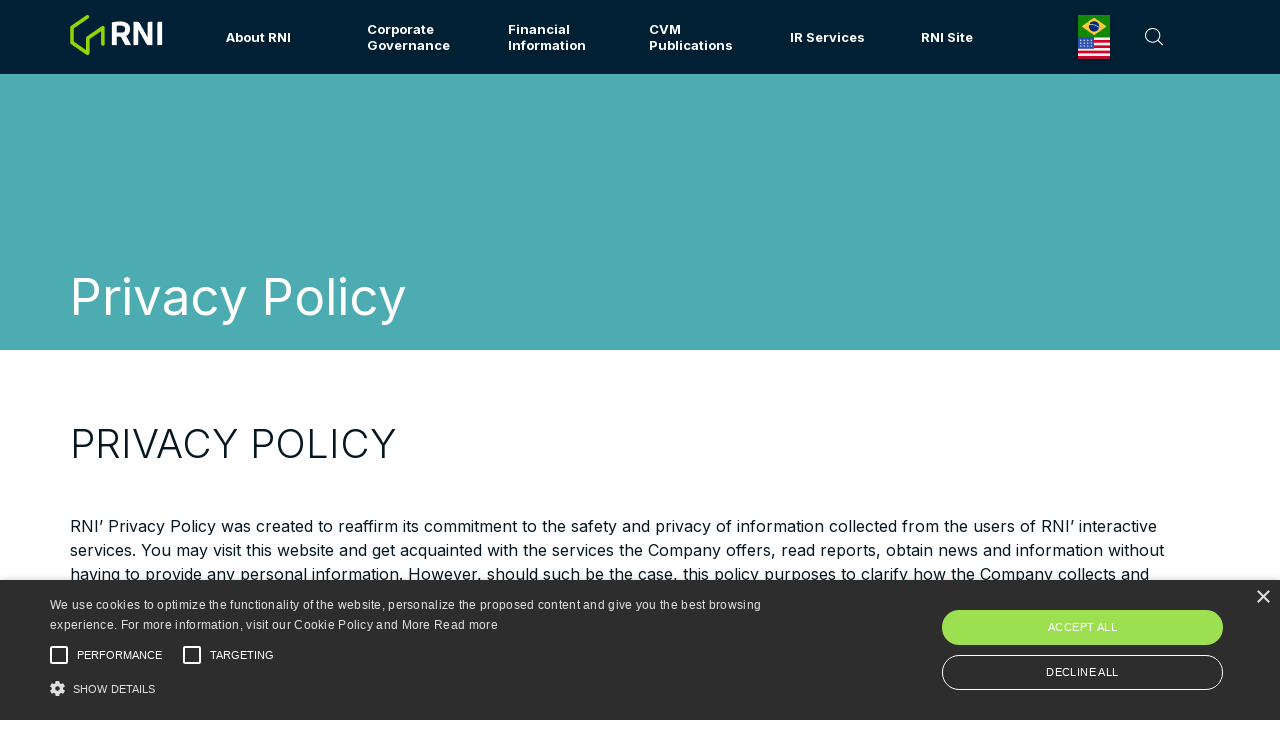

--- FILE ---
content_type: text/html; charset=UTF-8
request_url: https://ri.rni.com.br/en/privacy-policy/
body_size: 10110
content:
<!DOCTYPE html>




<html lang="en-US" class="no-js en">



<head>
    <title>Privacy Policy - RNI RI</title>
    <meta name="description" content="Relações com Investidores">

    <meta charset="UTF-8">
    <meta name="viewport" content="width=device-width, initial-scale=1.0">
    <meta http-equiv="X-UA-Compatible" content="ie=edge">
    <meta http-equiv="Content-Language" content="en">

    
    <meta http-equiv="Cache-Control" content="no-cache, no-store, must-revalidate">
    <meta http-equiv="Pragma" content="no-cache">
    <meta http-equiv="Expires" content="0">

    <link rel="icon" href="https://cdn-sites-assets.mziq.com/wp-content/themes/mziq_rni/img/favicon/favicon.ico" type="image/x-icon">
    <link rel="apple-touch-icon" sizes="180x180" href="https://cdn-sites-assets.mziq.com/wp-content/themes/mziq_rni/img/favicon/favicon180.png">
    <link rel="icon" type="image/png" sizes="144x144" href="https://cdn-sites-assets.mziq.com/wp-content/themes/mziq_rni/img/favicon/favicon144.png">
    <link rel="icon" type="image/png" sizes="96x96" href="https://cdn-sites-assets.mziq.com/wp-content/themes/mziq_rni/img/favicon/favicon96.png">
    <link rel="icon" type="image/png" sizes="48x48" href="https://cdn-sites-assets.mziq.com/wp-content/themes/mziq_rni/img/favicon/favicon48.png">
    <link rel="icon" type="image/png" sizes="32x32" href="https://cdn-sites-assets.mziq.com/wp-content/themes/mziq_rni/img/favicon/favicon32.png"> 
    <link rel="icon" type="image/png" sizes="16x16" href="https://cdn-sites-assets.mziq.com/wp-content/themes/mziq_rni/img/favicon/favicon16.png">

    <script> 
        var fmId = 'c36eef9b-0c6b-4b93-aadb-bfbafeff4daa';
        var fmName = 'RNI RI';
        var fmBase = 'https://apicatalog.mziq.com/filemanager';
        var i18nShortQuarter = 'Q';
        var language = 'en-US';
    </script>

    <meta name='robots' content='index, follow, max-image-preview:large, max-snippet:-1, max-video-preview:-1' />
	<style>img:is([sizes="auto" i], [sizes^="auto," i]) { contain-intrinsic-size: 3000px 1500px }</style>
	<link rel="alternate" hreflang="pt-br" href="https://ri.rni.com.br/politica-de-privacidade/" />
<link rel="alternate" hreflang="en" href="https://ri.rni.com.br/en/privacy-policy/" />
<link rel="alternate" hreflang="x-default" href="https://ri.rni.com.br/politica-de-privacidade/" />

	
	<link rel="canonical" href="https://ri.rni.com.br/en/privacy-policy/" />
	<meta property="og:locale" content="en_US" />
	<meta property="og:type" content="article" />
	<meta property="og:title" content="Privacy Policy - RNI RI" />
	<meta property="og:url" content="https://ri.rni.com.br/en/privacy-policy/" />
	<meta property="og:site_name" content="RNI RI" />
	<meta property="article:modified_time" content="2021-10-25T14:45:39+00:00" />
	<meta name="twitter:card" content="summary_large_image" />
	<script type="application/ld+json" class="yoast-schema-graph">{"@context":"https://schema.org","@graph":[{"@type":"WebPage","@id":"https://ri.rni.com.br/en/privacy-policy/","url":"https://ri.rni.com.br/en/privacy-policy/","name":"Privacy Policy - RNI RI","isPartOf":{"@id":"https://ri.rni.com.br/#website"},"datePublished":"2021-08-25T14:03:02+00:00","dateModified":"2021-10-25T14:45:39+00:00","breadcrumb":{"@id":"https://ri.rni.com.br/en/privacy-policy/#breadcrumb"},"inLanguage":"en-US","potentialAction":[{"@type":"ReadAction","target":["https://ri.rni.com.br/en/privacy-policy/"]}]},{"@type":"BreadcrumbList","@id":"https://ri.rni.com.br/en/privacy-policy/#breadcrumb","itemListElement":[{"@type":"ListItem","position":1,"name":"Início","item":"https://ri.rni.com.br/en/"},{"@type":"ListItem","position":2,"name":"Privacy Policy"}]},{"@type":"WebSite","@id":"https://ri.rni.com.br/#website","url":"https://ri.rni.com.br/","name":"RNI RI","description":"Relações com Investidores","potentialAction":[{"@type":"SearchAction","target":{"@type":"EntryPoint","urlTemplate":"https://ri.rni.com.br/?s={search_term_string}"},"query-input":{"@type":"PropertyValueSpecification","valueRequired":true,"valueName":"search_term_string"}}],"inLanguage":"en-US"}]}</script>
	


<link rel='dns-prefetch' href='//kit.fontawesome.com' />
<link rel='dns-prefetch' href='//s3.amazonaws.com' />
<link rel='dns-prefetch' href='//fonts.googleapis.com' />
		
							<script src="//www.googletagmanager.com/gtag/js?id=G-6Z6RGT0732"  data-cfasync="false" data-wpfc-render="false" type="text/javascript" async></script>
			<script data-cfasync="false" data-wpfc-render="false" type="text/javascript">
				var mi_version = '9.11.0';
				var mi_track_user = true;
				var mi_no_track_reason = '';
								var MonsterInsightsDefaultLocations = {"page_location":"https:\/\/ri.rni.com.br\/en\/privacy-policy\/"};
								if ( typeof MonsterInsightsPrivacyGuardFilter === 'function' ) {
					var MonsterInsightsLocations = (typeof MonsterInsightsExcludeQuery === 'object') ? MonsterInsightsPrivacyGuardFilter( MonsterInsightsExcludeQuery ) : MonsterInsightsPrivacyGuardFilter( MonsterInsightsDefaultLocations );
				} else {
					var MonsterInsightsLocations = (typeof MonsterInsightsExcludeQuery === 'object') ? MonsterInsightsExcludeQuery : MonsterInsightsDefaultLocations;
				}

								var disableStrs = [
										'ga-disable-G-6Z6RGT0732',
									];

				/* Function to detect opted out users */
				function __gtagTrackerIsOptedOut() {
					for (var index = 0; index < disableStrs.length; index++) {
						if (document.cookie.indexOf(disableStrs[index] + '=true') > -1) {
							return true;
						}
					}

					return false;
				}

				/* Disable tracking if the opt-out cookie exists. */
				if (__gtagTrackerIsOptedOut()) {
					for (var index = 0; index < disableStrs.length; index++) {
						window[disableStrs[index]] = true;
					}
				}

				/* Opt-out function */
				function __gtagTrackerOptout() {
					for (var index = 0; index < disableStrs.length; index++) {
						document.cookie = disableStrs[index] + '=true; expires=Thu, 31 Dec 2099 23:59:59 UTC; path=/';
						window[disableStrs[index]] = true;
					}
				}

				if ('undefined' === typeof gaOptout) {
					function gaOptout() {
						__gtagTrackerOptout();
					}
				}
								window.dataLayer = window.dataLayer || [];

				window.MonsterInsightsDualTracker = {
					helpers: {},
					trackers: {},
				};
				if (mi_track_user) {
					function __gtagDataLayer() {
						dataLayer.push(arguments);
					}

					function __gtagTracker(type, name, parameters) {
						if (!parameters) {
							parameters = {};
						}

						if (parameters.send_to) {
							__gtagDataLayer.apply(null, arguments);
							return;
						}

						if (type === 'event') {
														parameters.send_to = monsterinsights_frontend.v4_id;
							var hookName = name;
							if (typeof parameters['event_category'] !== 'undefined') {
								hookName = parameters['event_category'] + ':' + name;
							}

							if (typeof MonsterInsightsDualTracker.trackers[hookName] !== 'undefined') {
								MonsterInsightsDualTracker.trackers[hookName](parameters);
							} else {
								__gtagDataLayer('event', name, parameters);
							}
							
						} else {
							__gtagDataLayer.apply(null, arguments);
						}
					}

					__gtagTracker('js', new Date());
					__gtagTracker('set', {
						'developer_id.dZGIzZG': true,
											});
					if ( MonsterInsightsLocations.page_location ) {
						__gtagTracker('set', MonsterInsightsLocations);
					}
										__gtagTracker('config', 'G-6Z6RGT0732', {"forceSSL":"true","link_attribution":"true"} );
										window.gtag = __gtagTracker;										(function () {
						/* https://developers.google.com/analytics/devguides/collection/analyticsjs/ */
						/* ga and __gaTracker compatibility shim. */
						var noopfn = function () {
							return null;
						};
						var newtracker = function () {
							return new Tracker();
						};
						var Tracker = function () {
							return null;
						};
						var p = Tracker.prototype;
						p.get = noopfn;
						p.set = noopfn;
						p.send = function () {
							var args = Array.prototype.slice.call(arguments);
							args.unshift('send');
							__gaTracker.apply(null, args);
						};
						var __gaTracker = function () {
							var len = arguments.length;
							if (len === 0) {
								return;
							}
							var f = arguments[len - 1];
							if (typeof f !== 'object' || f === null || typeof f.hitCallback !== 'function') {
								if ('send' === arguments[0]) {
									var hitConverted, hitObject = false, action;
									if ('event' === arguments[1]) {
										if ('undefined' !== typeof arguments[3]) {
											hitObject = {
												'eventAction': arguments[3],
												'eventCategory': arguments[2],
												'eventLabel': arguments[4],
												'value': arguments[5] ? arguments[5] : 1,
											}
										}
									}
									if ('pageview' === arguments[1]) {
										if ('undefined' !== typeof arguments[2]) {
											hitObject = {
												'eventAction': 'page_view',
												'page_path': arguments[2],
											}
										}
									}
									if (typeof arguments[2] === 'object') {
										hitObject = arguments[2];
									}
									if (typeof arguments[5] === 'object') {
										Object.assign(hitObject, arguments[5]);
									}
									if ('undefined' !== typeof arguments[1].hitType) {
										hitObject = arguments[1];
										if ('pageview' === hitObject.hitType) {
											hitObject.eventAction = 'page_view';
										}
									}
									if (hitObject) {
										action = 'timing' === arguments[1].hitType ? 'timing_complete' : hitObject.eventAction;
										hitConverted = mapArgs(hitObject);
										__gtagTracker('event', action, hitConverted);
									}
								}
								return;
							}

							function mapArgs(args) {
								var arg, hit = {};
								var gaMap = {
									'eventCategory': 'event_category',
									'eventAction': 'event_action',
									'eventLabel': 'event_label',
									'eventValue': 'event_value',
									'nonInteraction': 'non_interaction',
									'timingCategory': 'event_category',
									'timingVar': 'name',
									'timingValue': 'value',
									'timingLabel': 'event_label',
									'page': 'page_path',
									'location': 'page_location',
									'title': 'page_title',
									'referrer' : 'page_referrer',
								};
								for (arg in args) {
																		if (!(!args.hasOwnProperty(arg) || !gaMap.hasOwnProperty(arg))) {
										hit[gaMap[arg]] = args[arg];
									} else {
										hit[arg] = args[arg];
									}
								}
								return hit;
							}

							try {
								f.hitCallback();
							} catch (ex) {
							}
						};
						__gaTracker.create = newtracker;
						__gaTracker.getByName = newtracker;
						__gaTracker.getAll = function () {
							return [];
						};
						__gaTracker.remove = noopfn;
						__gaTracker.loaded = true;
						window['__gaTracker'] = __gaTracker;
					})();
									} else {
										console.log("");
					(function () {
						function __gtagTracker() {
							return null;
						}

						window['__gtagTracker'] = __gtagTracker;
						window['gtag'] = __gtagTracker;
					})();
									}
			</script>
							
		<link rel='stylesheet' id='wp-block-library-css' href='https://cdn-sites-assets.mziq.com/wp-includes/css/dist/block-library/style.min.css' type='text/css' media='all' />
<style id='classic-theme-styles-inline-css' type='text/css'>
/*! This file is auto-generated */
.wp-block-button__link{color:#fff;background-color:#32373c;border-radius:9999px;box-shadow:none;text-decoration:none;padding:calc(.667em + 2px) calc(1.333em + 2px);font-size:1.125em}.wp-block-file__button{background:#32373c;color:#fff;text-decoration:none}
</style>
<style id='global-styles-inline-css' type='text/css'>
:root{--wp--preset--aspect-ratio--square: 1;--wp--preset--aspect-ratio--4-3: 4/3;--wp--preset--aspect-ratio--3-4: 3/4;--wp--preset--aspect-ratio--3-2: 3/2;--wp--preset--aspect-ratio--2-3: 2/3;--wp--preset--aspect-ratio--16-9: 16/9;--wp--preset--aspect-ratio--9-16: 9/16;--wp--preset--color--black: #000000;--wp--preset--color--cyan-bluish-gray: #abb8c3;--wp--preset--color--white: #ffffff;--wp--preset--color--pale-pink: #f78da7;--wp--preset--color--vivid-red: #cf2e2e;--wp--preset--color--luminous-vivid-orange: #ff6900;--wp--preset--color--luminous-vivid-amber: #fcb900;--wp--preset--color--light-green-cyan: #7bdcb5;--wp--preset--color--vivid-green-cyan: #00d084;--wp--preset--color--pale-cyan-blue: #8ed1fc;--wp--preset--color--vivid-cyan-blue: #0693e3;--wp--preset--color--vivid-purple: #9b51e0;--wp--preset--gradient--vivid-cyan-blue-to-vivid-purple: linear-gradient(135deg,rgba(6,147,227,1) 0%,rgb(155,81,224) 100%);--wp--preset--gradient--light-green-cyan-to-vivid-green-cyan: linear-gradient(135deg,rgb(122,220,180) 0%,rgb(0,208,130) 100%);--wp--preset--gradient--luminous-vivid-amber-to-luminous-vivid-orange: linear-gradient(135deg,rgba(252,185,0,1) 0%,rgba(255,105,0,1) 100%);--wp--preset--gradient--luminous-vivid-orange-to-vivid-red: linear-gradient(135deg,rgba(255,105,0,1) 0%,rgb(207,46,46) 100%);--wp--preset--gradient--very-light-gray-to-cyan-bluish-gray: linear-gradient(135deg,rgb(238,238,238) 0%,rgb(169,184,195) 100%);--wp--preset--gradient--cool-to-warm-spectrum: linear-gradient(135deg,rgb(74,234,220) 0%,rgb(151,120,209) 20%,rgb(207,42,186) 40%,rgb(238,44,130) 60%,rgb(251,105,98) 80%,rgb(254,248,76) 100%);--wp--preset--gradient--blush-light-purple: linear-gradient(135deg,rgb(255,206,236) 0%,rgb(152,150,240) 100%);--wp--preset--gradient--blush-bordeaux: linear-gradient(135deg,rgb(254,205,165) 0%,rgb(254,45,45) 50%,rgb(107,0,62) 100%);--wp--preset--gradient--luminous-dusk: linear-gradient(135deg,rgb(255,203,112) 0%,rgb(199,81,192) 50%,rgb(65,88,208) 100%);--wp--preset--gradient--pale-ocean: linear-gradient(135deg,rgb(255,245,203) 0%,rgb(182,227,212) 50%,rgb(51,167,181) 100%);--wp--preset--gradient--electric-grass: linear-gradient(135deg,rgb(202,248,128) 0%,rgb(113,206,126) 100%);--wp--preset--gradient--midnight: linear-gradient(135deg,rgb(2,3,129) 0%,rgb(40,116,252) 100%);--wp--preset--font-size--small: 13px;--wp--preset--font-size--medium: 20px;--wp--preset--font-size--large: 36px;--wp--preset--font-size--x-large: 42px;--wp--preset--spacing--20: 0.44rem;--wp--preset--spacing--30: 0.67rem;--wp--preset--spacing--40: 1rem;--wp--preset--spacing--50: 1.5rem;--wp--preset--spacing--60: 2.25rem;--wp--preset--spacing--70: 3.38rem;--wp--preset--spacing--80: 5.06rem;--wp--preset--shadow--natural: 6px 6px 9px rgba(0, 0, 0, 0.2);--wp--preset--shadow--deep: 12px 12px 50px rgba(0, 0, 0, 0.4);--wp--preset--shadow--sharp: 6px 6px 0px rgba(0, 0, 0, 0.2);--wp--preset--shadow--outlined: 6px 6px 0px -3px rgba(255, 255, 255, 1), 6px 6px rgba(0, 0, 0, 1);--wp--preset--shadow--crisp: 6px 6px 0px rgba(0, 0, 0, 1);}:where(.is-layout-flex){gap: 0.5em;}:where(.is-layout-grid){gap: 0.5em;}body .is-layout-flex{display: flex;}.is-layout-flex{flex-wrap: wrap;align-items: center;}.is-layout-flex > :is(*, div){margin: 0;}body .is-layout-grid{display: grid;}.is-layout-grid > :is(*, div){margin: 0;}:where(.wp-block-columns.is-layout-flex){gap: 2em;}:where(.wp-block-columns.is-layout-grid){gap: 2em;}:where(.wp-block-post-template.is-layout-flex){gap: 1.25em;}:where(.wp-block-post-template.is-layout-grid){gap: 1.25em;}.has-black-color{color: var(--wp--preset--color--black) !important;}.has-cyan-bluish-gray-color{color: var(--wp--preset--color--cyan-bluish-gray) !important;}.has-white-color{color: var(--wp--preset--color--white) !important;}.has-pale-pink-color{color: var(--wp--preset--color--pale-pink) !important;}.has-vivid-red-color{color: var(--wp--preset--color--vivid-red) !important;}.has-luminous-vivid-orange-color{color: var(--wp--preset--color--luminous-vivid-orange) !important;}.has-luminous-vivid-amber-color{color: var(--wp--preset--color--luminous-vivid-amber) !important;}.has-light-green-cyan-color{color: var(--wp--preset--color--light-green-cyan) !important;}.has-vivid-green-cyan-color{color: var(--wp--preset--color--vivid-green-cyan) !important;}.has-pale-cyan-blue-color{color: var(--wp--preset--color--pale-cyan-blue) !important;}.has-vivid-cyan-blue-color{color: var(--wp--preset--color--vivid-cyan-blue) !important;}.has-vivid-purple-color{color: var(--wp--preset--color--vivid-purple) !important;}.has-black-background-color{background-color: var(--wp--preset--color--black) !important;}.has-cyan-bluish-gray-background-color{background-color: var(--wp--preset--color--cyan-bluish-gray) !important;}.has-white-background-color{background-color: var(--wp--preset--color--white) !important;}.has-pale-pink-background-color{background-color: var(--wp--preset--color--pale-pink) !important;}.has-vivid-red-background-color{background-color: var(--wp--preset--color--vivid-red) !important;}.has-luminous-vivid-orange-background-color{background-color: var(--wp--preset--color--luminous-vivid-orange) !important;}.has-luminous-vivid-amber-background-color{background-color: var(--wp--preset--color--luminous-vivid-amber) !important;}.has-light-green-cyan-background-color{background-color: var(--wp--preset--color--light-green-cyan) !important;}.has-vivid-green-cyan-background-color{background-color: var(--wp--preset--color--vivid-green-cyan) !important;}.has-pale-cyan-blue-background-color{background-color: var(--wp--preset--color--pale-cyan-blue) !important;}.has-vivid-cyan-blue-background-color{background-color: var(--wp--preset--color--vivid-cyan-blue) !important;}.has-vivid-purple-background-color{background-color: var(--wp--preset--color--vivid-purple) !important;}.has-black-border-color{border-color: var(--wp--preset--color--black) !important;}.has-cyan-bluish-gray-border-color{border-color: var(--wp--preset--color--cyan-bluish-gray) !important;}.has-white-border-color{border-color: var(--wp--preset--color--white) !important;}.has-pale-pink-border-color{border-color: var(--wp--preset--color--pale-pink) !important;}.has-vivid-red-border-color{border-color: var(--wp--preset--color--vivid-red) !important;}.has-luminous-vivid-orange-border-color{border-color: var(--wp--preset--color--luminous-vivid-orange) !important;}.has-luminous-vivid-amber-border-color{border-color: var(--wp--preset--color--luminous-vivid-amber) !important;}.has-light-green-cyan-border-color{border-color: var(--wp--preset--color--light-green-cyan) !important;}.has-vivid-green-cyan-border-color{border-color: var(--wp--preset--color--vivid-green-cyan) !important;}.has-pale-cyan-blue-border-color{border-color: var(--wp--preset--color--pale-cyan-blue) !important;}.has-vivid-cyan-blue-border-color{border-color: var(--wp--preset--color--vivid-cyan-blue) !important;}.has-vivid-purple-border-color{border-color: var(--wp--preset--color--vivid-purple) !important;}.has-vivid-cyan-blue-to-vivid-purple-gradient-background{background: var(--wp--preset--gradient--vivid-cyan-blue-to-vivid-purple) !important;}.has-light-green-cyan-to-vivid-green-cyan-gradient-background{background: var(--wp--preset--gradient--light-green-cyan-to-vivid-green-cyan) !important;}.has-luminous-vivid-amber-to-luminous-vivid-orange-gradient-background{background: var(--wp--preset--gradient--luminous-vivid-amber-to-luminous-vivid-orange) !important;}.has-luminous-vivid-orange-to-vivid-red-gradient-background{background: var(--wp--preset--gradient--luminous-vivid-orange-to-vivid-red) !important;}.has-very-light-gray-to-cyan-bluish-gray-gradient-background{background: var(--wp--preset--gradient--very-light-gray-to-cyan-bluish-gray) !important;}.has-cool-to-warm-spectrum-gradient-background{background: var(--wp--preset--gradient--cool-to-warm-spectrum) !important;}.has-blush-light-purple-gradient-background{background: var(--wp--preset--gradient--blush-light-purple) !important;}.has-blush-bordeaux-gradient-background{background: var(--wp--preset--gradient--blush-bordeaux) !important;}.has-luminous-dusk-gradient-background{background: var(--wp--preset--gradient--luminous-dusk) !important;}.has-pale-ocean-gradient-background{background: var(--wp--preset--gradient--pale-ocean) !important;}.has-electric-grass-gradient-background{background: var(--wp--preset--gradient--electric-grass) !important;}.has-midnight-gradient-background{background: var(--wp--preset--gradient--midnight) !important;}.has-small-font-size{font-size: var(--wp--preset--font-size--small) !important;}.has-medium-font-size{font-size: var(--wp--preset--font-size--medium) !important;}.has-large-font-size{font-size: var(--wp--preset--font-size--large) !important;}.has-x-large-font-size{font-size: var(--wp--preset--font-size--x-large) !important;}
:where(.wp-block-post-template.is-layout-flex){gap: 1.25em;}:where(.wp-block-post-template.is-layout-grid){gap: 1.25em;}
:where(.wp-block-columns.is-layout-flex){gap: 2em;}:where(.wp-block-columns.is-layout-grid){gap: 2em;}
:root :where(.wp-block-pullquote){font-size: 1.5em;line-height: 1.6;}
</style>
<link rel='stylesheet' id='gfonts_lato-css' href='https://fonts.googleapis.com/css2?family=Lato%3Awght%40300%3B400%3B700%3B900&#038;display=swap' type='text/css' media='all' />
<link rel='stylesheet' id='style_css-css' href='https://cdn-sites-assets.mziq.com/wp-content/themes/mziq_rni/style.css' type='text/css' media='all' />
<script type="text/javascript" src="https://cdn-sites-assets.mziq.com/wp-content/plugins/google-analytics-for-wordpress/assets/js/frontend-gtag.min.js" id="monsterinsights-frontend-script-js" async="async" data-wp-strategy="async"></script>
<script data-cfasync="false" data-wpfc-render="false" type="text/javascript" id='monsterinsights-frontend-script-js-extra'>/* <![CDATA[ */
var monsterinsights_frontend = {"js_events_tracking":"true","download_extensions":"doc,pdf,ppt,zip,xls,docx,pptx,xlsx","inbound_paths":"[{\"path\":\"\\\/go\\\/\",\"label\":\"affiliate\"},{\"path\":\"\\\/recommend\\\/\",\"label\":\"affiliate\"}]","home_url":"https:\/\/ri.rni.com.br\/en\/","hash_tracking":"false","v4_id":"G-6Z6RGT0732"};/* ]]> */
</script>
<script type="text/javascript" src="https://cdn-sites-assets.mziq.com/wp-content/themes/mziq_rni/vendor/moment-2.29.4.min.js" id="moment_js-js"></script>
<script type="text/javascript" src="https://cdn-sites-assets.mziq.com/wp-content/themes/mziq_rni/vendor/jquery-3.6.4.min.js" id="jquery-js"></script>
<script type="text/javascript" src="https://kit.fontawesome.com/0b49ae5a69.js" id="fontawesome-js"></script>
<script type="text/javascript" src="https://cdn-sites-assets.mziq.com/wp-content/themes/mziq_rni/vendor/slick-1.9.0/slick.min.js" id="slick_js-js"></script>
<script type="text/javascript" src="https://cdn-sites-assets.mziq.com/wp-content/themes/mziq_rni/js/main.js" id="main_js-js"></script>
<script type="text/javascript" src="https://cdn-sites-assets.mziq.com/wp-content/themes/mziq_rni/js/lodash.min.js" id="lodash_js-js"></script>
<script type="text/javascript" src="https://cdn-sites-assets.mziq.com/wp-content/themes/mziq_rni/js/file-manager/mz.util.js" id="mz_util_js-js"></script>
<script type="text/javascript" src="https://cdn-sites-assets.mziq.com/wp-content/themes/mziq_rni/js/file-manager/mziq.cmsint.js" id="mziq_cmsint_js-js"></script>
<script type="text/javascript" src="https://s3.amazonaws.com/mz-prd-stockinfo/assets/js/mziq_stockinfo.min.js" id="mziq_stockinfo-js"></script>
<meta name="generator" content="WPML ver:4.8.6 stt:1,42;" />




    
    <script>
        var $ = jQuery.noConflict();
        var lang = "en";
        var stockInfoId = '08df54cc-7db5-11ea-8d16-0a30735bc211';
        const mailerUrl = "https://apicatalog.mziq.com/mailer";

                
            </script>

    
        <script type="text/javascript" charset="UTF-8" src="//cdn.cookie-script.com/s/794fec8ec7d1120815f5f854d4768900.js"></script>

    <!--[if lt IE 9]>
        <script src="https://cdn-sites-assets.mziq.com/wp-content/themes/mziq_rni/js/html5shiv.js"></script>
    <![endif]-->
</head>

<body id="lang-en" class="wp-singular page-template-default page page-id-541 wp-theme-mziq_rni">

<header class="header  hover">

    <div class="header__top">
        <div class="container">
            <a href="https://ri.rni.com.br/en/" class="logo">
                <img src="https://cdn-sites-assets.mziq.com/wp-content/uploads/sites/813/2024/01/logo-md.png" alt="RNI RI">
                <span>R.I.</span>
            </a>

            

            <div class="header__navigation">
                <div class="container">
                    <nav class="js-target-menu">
                        
                        <ul id="menu-primary-menu-en" class="primary-menu"><li id="menu-item-161" class="menu-item menu-item-type-custom menu-item-object-custom menu-item-has-children menu-item-161"><a href="#">About RNI</a>
<ul class="sub-menu">
	<li id="menu-item-313" class="menu-item menu-item-type-post_type menu-item-object-page menu-item-313"><a href="https://ri.rni.com.br/en/about-rni/history/">History</a></li>
	<li id="menu-item-825" class="menu-item menu-item-type-post_type menu-item-object-page menu-item-825"><a href="https://ri.rni.com.br/en/about-rni/corporate-profile/">Corporate Profile</a></li>
	<li id="menu-item-314" class="menu-item menu-item-type-post_type menu-item-object-page menu-item-314"><a href="https://ri.rni.com.br/en/about-rni/competitive-advantages/">Competitive Advantages</a></li>
</ul>
</li>
<li id="menu-item-162" class="menu-item menu-item-type-custom menu-item-object-custom menu-item-has-children menu-item-162"><a href="#">Corporate Governance</a>
<ul class="sub-menu">
	<li id="menu-item-316" class="menu-item menu-item-type-post_type menu-item-object-page menu-item-316"><a href="https://ri.rni.com.br/en/corporate-governance/ownership-breakdown/">Ownership Breakdown</a></li>
	<li id="menu-item-1055" class="menu-item menu-item-type-post_type menu-item-object-page menu-item-1055"><a href="https://ri.rni.com.br/en/management-and-board-of-directors/">Board Of Directors</a></li>
	<li id="menu-item-318" class="menu-item menu-item-type-post_type menu-item-object-page menu-item-318"><a href="https://ri.rni.com.br/en/corporate-governance/bylaws-policies-and-codes/">Bylaws, Policies and Codes</a></li>
	<li id="menu-item-319" class="menu-item menu-item-type-post_type menu-item-object-page menu-item-319"><a href="https://ri.rni.com.br/en/corporate-governance/governance/">Corporate Governance</a></li>
</ul>
</li>
<li id="menu-item-163" class="menu-item menu-item-type-custom menu-item-object-custom menu-item-has-children menu-item-163"><a href="#">Financial Information</a>
<ul class="sub-menu">
	<li id="menu-item-320" class="menu-item menu-item-type-post_type menu-item-object-page menu-item-320"><a href="https://ri.rni.com.br/en/financial-information/results-center/">Results Center</a></li>
	<li id="menu-item-322" class="menu-item menu-item-type-post_type menu-item-object-page menu-item-322"><a href="https://ri.rni.com.br/en/financial-information/quotes-and-charts/">Quotes And Charts</a></li>
	<li id="menu-item-323" class="menu-item menu-item-type-post_type menu-item-object-page menu-item-323"><a href="https://ri.rni.com.br/en/financial-information/analyst-coverage/">Analyst Coverage</a></li>
	<li id="menu-item-466" class="menu-item menu-item-type-post_type menu-item-object-page menu-item-466"><a href="https://ri.rni.com.br/en/financial-information/fundamentals-worksheet/">Fundamentals Worksheet</a></li>
</ul>
</li>
<li id="menu-item-164" class="menu-item menu-item-type-custom menu-item-object-custom menu-item-has-children menu-item-164"><a href="#">CVM Publications</a>
<ul class="sub-menu">
	<li id="menu-item-345" class="menu-item menu-item-type-post_type menu-item-object-page menu-item-345"><a href="https://ri.rni.com.br/en/financial-information/cvm-documents/">CVM Documents</a></li>
</ul>
</li>
<li id="menu-item-165" class="menu-item menu-item-type-custom menu-item-object-custom menu-item-has-children menu-item-165"><a href="#">IR Services</a>
<ul class="sub-menu">
	<li id="menu-item-435" class="menu-item menu-item-type-post_type menu-item-object-page menu-item-435"><a href="https://ri.rni.com.br/en/ir-services/risk-factors/">Risk Factors</a></li>
	<li id="menu-item-326" class="menu-item menu-item-type-post_type menu-item-object-page menu-item-326"><a href="https://ri.rni.com.br/en/ir-services/calendars-and-events/">Calendars and Events</a></li>
	<li id="menu-item-607" class="menu-item menu-item-type-post_type menu-item-object-page menu-item-607"><a href="https://ri.rni.com.br/en/ir-services/download-center/">Download Center</a></li>
	<li id="menu-item-328" class="menu-item menu-item-type-post_type menu-item-object-page menu-item-328"><a href="https://ri.rni.com.br/en/ir-services/contact-us/">Contact Us</a></li>
	<li id="menu-item-325" class="menu-item menu-item-type-post_type menu-item-object-page menu-item-325"><a href="https://ri.rni.com.br/en/ir-services/sign-up-for-maling/">Sign up for Maling</a></li>
	<li id="menu-item-440" class="menu-item menu-item-type-post_type menu-item-object-page menu-item-440"><a href="https://ri.rni.com.br/en/ir-services/legal-notes/">Legal Notes</a></li>
</ul>
</li>
<li id="menu-item-816" class="menu-item menu-item-type-custom menu-item-object-custom menu-item-816"><a href="https://rni.com.br/">RNI Site</a></li>
</ul>                        <img src="https://cdn-sites-assets.mziq.com/wp-content/themes/mziq_rni/img/menu_close.png" class="primary-menu__close js-trigger-menu_close"> 
                    </nav>
                    <div class="language">
                    <a  href="https://ri.rni.com.br/politica-de-privacidade/"> <img src=https://cdn-sites-assets.mziq.com/wp-content/themes/mziq_rni/img/icons/brasil.png /></a><a  class="active" href="https://ri.rni.com.br/en/privacy-policy/"> <img src=https://cdn-sites-assets.mziq.com/wp-content/themes/mziq_rni/img/icons/eua.png /></a>                </div>

                    <img src="https://cdn-sites-assets.mziq.com/wp-content/themes/mziq_rni/img/icons/search.svg" class="searchIcon js-trigger-search" alt="Search">
                </div>
            </div>
            
            <div>
                <div class="header__navigation__bars js-trigger-menu">
                    <div></div>
                    <div></div>
                    <div></div>
                </div>
                
                <img src="https://cdn-sites-assets.mziq.com/wp-content/themes/mziq_rni/img/icons/search_red.svg" class="searchIcon-mobile js-trigger-search" alt="Search">
            </div>
        </div>
    </div>
</header>
<div class="searchPopup js-target-search">
    <div class="searchPopup__form container">
        <form action="https://ri.rni.com.br/en/" method="get">
            <input type="text" name="s" id="search" value="" placeholder="Enter your search" onkeyup="this.value=this.value.replace(/[<>~;{}(\[\]):=]/g,'')" required>
            <button type="submit"><img src="https://cdn-sites-assets.mziq.com/wp-content/themes/mziq_rni/img/icons/search_popup.svg" alt="Search"></button>
            <img src="https://cdn-sites-assets.mziq.com/wp-content/themes/mziq_rni/img/icons/search_close.png" class="js-shutdown-search">
        </form>
    </div>
</div>
<main class="main">
    
    <div class="internal-banner" style="background-image:url(https://cdn-sites-assets.mziq.com/wp-content/themes/mziq_rni/img/banner_internal.png)">
        <div class="container" style="z-index:1;">
                
                <h1>Privacy Policy</h1>
            
            
            <ul id="breadcrumbs" class="breadcrumbs breadcrumb hidden-xs">&nbsp;<li class="item-home"><a class="bread-link bread-home" href="https://ri.rni.com.br/en/" title="Home">Home</a></li><li class="separator separator-home"> / </li><li class="item-current item-541"><strong class="bread-current bread-541"> Privacy Policy</strong></li></ul>        </div>
    </div>

    <div class="wpContent">
                            
            
            <section class="wpContent--text">
    <div class="container">
        <h2>PRIVACY POLICY</h2>
<p>RNI’ Privacy Policy was created to reaffirm its commitment to the safety and privacy of information collected from the users of RNI’ interactive services. You may visit this website and get acquainted with the services the Company offers, read reports, obtain news and information without having to provide any personal information. However, should such be the case, this policy purposes to clarify how the Company collects and handles your personal data. Since this policy is subject to occasional updating, RNI advises it be regularly consulted.</p>
<p>1. Any information provided by the users shall be collected and stored according to strict security and reliability patterns.</p>
<p>2. Personal data provided by the users shall be collected through ethical and legal means. Such collection may have one or more targets about which users shall be informed.</p>
<p>3. Users shall be advised that their data is being collected and they may choose whether they want to provide it or not, they will be further advised about the consequences of their decision.</p>
<p>4. Unless a legal or judicial order is issued, information provided by users shall never be disclosed to third parties or used for purposes other than those for which it was collected.</p>
<p>5. Access to collected information will be restricted to employees authorized to adequately use such data. Employees that unduly use such information, infringing RNI’ Privacy Policy, shall be subject to the penalties provided by its discipline procedure.</p>
<p>6. RNI shall maintain the integrity of the information provided through this website.</p>
<p>7. This website contains links or frames for other sites, which may or may not be RNI partners and allies. These links and frames are available merely in the hopes of providing yet another benefit to the users of this website. Note that including these links and frames does not mean that RNI has full knowledge, agreement, or responsibility for those frames and links or for their respective content. Therefore, RNI can not be held responsible for any type of damage caused by the use of the referred links and frames.</p>
<p>8. RNI requires´ any third parties hired to perform support services to adhere to its privacy standards.</p>
<p>9. If it is necessary, the Company may use cookies(*) to confirm your ID, personalize your access and to check the use of RNI’ website aiming at improving its navigating and functioning conditions.</p>
<p>10. Other important information on the terms and conditions of use of this site is available on Terms and Conditions.</p>
<p>(*) Cookie: small archive put into your PC to keep track of moves within the websites, such as visits to homepages and advertisements.</p>
    </div>
</section>        
    
            
        
                        </div>
            </div>

    </main><div class="disclaimer" style="display: none;">
    <div class="container container-close">
        <span class="close-cookie"> X </span>
    </div>
    <div class="container">
                    <span>This site uses <a href="https://api.mziq.com/mzfilemanager/v2/d/d7617e78-1c42-4341-83ae-a1faa8569ca8/442dd270-2fba-b417-87ae-07c53acb1778?origin=2" target="_blank">cookies</a> to improve your experience, in accordance with our Standard for the Use and <a href="https://api.mziq.com/mzfilemanager/v2/d/d7617e78-1c42-4341-83ae-a1faa8569ca8/ff1564e0-e47f-364f-a6d2-e1737e59c945?origin=2" target="_blank">Privacy ate the website</a> and, by continuing to browse, you agree to these conditions.</span>
            <a href="#" class="accept">Accept</a>
            </div>
</div>

<footer class="footer ">
    <div class="container">
        <div class="left">

        <p style="padding-left: 15px;">Powered by <a href="https://www.mzgroup.com/" target="_blank">MZ</a></p>          
            

        </div>

        <div class="header__top__quotes js-target-quotes">
                <ul>
                    <li class="TICKER name">-</li>
                    <li class="TICKER price">-</li>
                    <li class="TICKER var--icon up"><div></div></li>
                </ul>
                <ul>
                    <li class="INDEX name">-</li>
                    <li class="INDEX price">-</li>
                    <li class="INDEX var--icon down"><div></div></li>
                </ul>
            </div>       

        <div class="right">
            <ul class="links">
                            </ul>
            
        </div>
    </div>
</footer>

<script>
    var jsonLd = {
        "@context": "https://schema.org",
        "@type": "Organization",
        "name": "RNI RI",
        "logo": "https://cdn-sites-assets.mziq.com/wp-content/uploads/sites/813/2024/01/logo-md.png", 
        "url": "https://ri.rni.com.br/en/"
    };

    var script = document.createElement('script');
    script.type = 'application/ld+json';
    script.text = JSON.stringify(jsonLd);
    document.head.appendChild(script); // ou document.body.appendChild(script);
</script>

<script type="speculationrules">
{"prefetch":[{"source":"document","where":{"and":[{"href_matches":"\/en\/*"},{"not":{"href_matches":["\/wp-*.php","\/wp-admin\/*","\/wp-content\/uploads\/sites\/813\/*","\/wp-content\/*","\/wp-content\/plugins\/*","\/wp-content\/themes\/mziq_rni\/*","\/en\/*\\?(.+)"]}},{"not":{"selector_matches":"a[rel~=\"nofollow\"]"}},{"not":{"selector_matches":".no-prefetch, .no-prefetch a"}}]},"eagerness":"conservative"}]}
</script>

<!-- BEGIN recaptcha, injected by plugin wp-recaptcha-integration  -->
<script type="text/javascript">
		var recaptcha_widgets={};
		function wp_recaptchaLoadCallback(){
			try {
				grecaptcha;
			} catch(err){
				return;
			}
			var e = document.querySelectorAll ? document.querySelectorAll('.g-recaptcha:not(.wpcf7-form-control)') : document.getElementsByClassName('g-recaptcha'),
				form_submits;

			for (var i=0;i<e.length;i++) {
				(function(el){
					var wid;
					// check if captcha element is unrendered
					if ( ! el.childNodes.length) {
						wid = grecaptcha.render(el,{
							'sitekey':'6LfTVxEbAAAAAJMzoTAFeLW0yVCBWl0xmcyCNL0A',
							'theme':el.getAttribute('data-theme') || 'light'
						});
						el.setAttribute('data-widget-id',wid);
					} else {
						wid = el.getAttribute('data-widget-id');
						grecaptcha.reset(wid);
					}
				})(e[i]);
			}
		}

		// if jquery present re-render jquery/ajax loaded captcha elements
		if ( typeof jQuery !== 'undefined' )
			jQuery(document).ajaxComplete( function(evt,xhr,set){
				if( xhr.responseText && xhr.responseText.indexOf('6LfTVxEbAAAAAJMzoTAFeLW0yVCBWl0xmcyCNL0A') !== -1)
					wp_recaptchaLoadCallback();
			} );

		</script><script src="https://www.google.com/recaptcha/api.js?onload=wp_recaptchaLoadCallback&#038;render=explicit" async defer></script>
<!-- END recaptcha -->
</body>
</html>
<!--
Performance optimized by W3 Total Cache. Learn more: https://www.boldgrid.com/w3-total-cache/?utm_source=w3tc&utm_medium=footer_comment&utm_campaign=free_plugin

Page Caching using Disk: Enhanced 
Content Delivery Network via Amazon Web Services: CloudFront: cdn-sites-assets.mziq.com

Served from: ri.rni.com.br @ 2026-01-21 17:42:14 by W3 Total Cache
-->

--- FILE ---
content_type: text/css
request_url: https://cdn-sites-assets.mziq.com/wp-content/themes/mziq_rni/style.css
body_size: 19285
content:
@charset "UTF-8";
/*!
Theme Name: MZiQ - RNI RI
Author: MZ Group
Author URI: https://www.mzgroup.com/
Description: MZiQ CMS Theme for RNI RI website.
Version: 1.0
License: GNU General Public License v2 or later

One and only theme for IR Website for RNI RI

By Lucas Alves - 2021
*/
@import url("https://fonts.googleapis.com/css2?family=Inter:wght@300;400;500;600;700&display=swap");
*,
*::before,
*::after {
  outline: 0;
  box-sizing: border-box;
}

html {
  -webkit-text-size-adjust: 100%;
  -webkit-tap-highlight-color: rgba(0, 0, 0, 0);
}

body {
  margin: 0;
  padding: 0;
}
body.page-template-home-page {
  overflow: hidden;
}
body.admin-bar .header {
  top: 46px;
}
@media screen and (min-width: 782px) {
  body.admin-bar .header {
    top: 32px;
  }
}
@media (max-width: 1199px) {
  body.admin-bar .primary-menu {
    top: 40px !important;
  }
  body.admin-bar .primary-menu__close {
    top: 35px;
  }
}

body,
input,
textarea,
button {
  font-family: "Inter", sans-serif;
  font-size: 16px;
  font-size: 1rem;
}

p {
  font-size: 16px;
  font-size: 1rem;
  font-weight: 400;
  line-height: 150%;
  color: #051721;
  margin-top: 0;
  margin-bottom: 1rem;
}

h1,
h2,
h3,
h4,
h5,
h6 {
  font-weight: 400;
  line-height: 150%;
  margin-top: 0;
  margin-bottom: 40px;
}

h1 {
  font-size: 51px;
  font-size: 3.1875rem;
  color: #8DC63f;
}

h2 {
  font-size: 40px;
  font-size: 2.5rem;
  color: #051721;
  font-weight: 300;
}

h3 {
  font-size: 28px;
  font-size: 1.75rem;
  color: #8DC63f;
}

h4 {
  font-size: 25px;
  font-size: 1.5625rem;
  color: #8DC63f;
  font-weight: 500;
}

h5,
h6 {
  font-size: 23px;
  font-size: 1.4375rem;
  color: #051721;
}

a {
  text-decoration: none;
}

img {
  max-width: 100%;
}

.cookiescriptlogo {
  fill: #9CE052 !important;
}

#cookiescript_accept {
  background-color: #9CE052 !important;
}

/* =WordPress Core
-------------------------------------------------------------- */
.alignnone {
  margin: 5px 20px 20px 0;
}

.aligncenter,
div.aligncenter {
  display: block;
  margin: 5px auto 5px auto;
}

.alignright {
  float: right;
  margin: 5px 0 20px 20px;
}

.alignleft {
  float: left;
  margin: 5px 20px 20px 0;
}

a img.alignright {
  float: right;
  margin: 5px 0 20px 20px;
}

a img.alignnone {
  margin: 5px 20px 20px 0;
}

a img.alignleft {
  float: left;
  margin: 5px 20px 20px 0;
}

a img.aligncenter {
  display: block;
  margin-left: auto;
  margin-right: auto;
}

.wp-caption {
  background: #fff;
  border: 1px solid #f0f0f0;
  max-width: 96%;
  /* Image does not overflow the content area */
  padding: 5px 3px 10px;
  text-align: center;
}

.wp-caption.alignnone {
  margin: 5px 20px 20px 0;
}

.wp-caption.alignleft {
  margin: 5px 20px 20px 0;
}

.wp-caption.alignright {
  margin: 5px 0 20px 20px;
}

.wp-caption img {
  border: 0 none;
  height: auto;
  margin: 0;
  max-width: 98.5%;
  padding: 0;
  width: auto;
}

.wp-caption p.wp-caption-text {
  font-size: 11px;
  line-height: 17px;
  margin: 0;
  padding: 0 4px 5px;
}

/* Text meant only for screen readers. */
.screen-reader-text {
  border: 0;
  clip: rect(1px, 1px, 1px, 1px);
  clip-path: inset(50%);
  height: 1px;
  margin: -1px;
  overflow: hidden;
  padding: 0;
  position: absolute !important;
  width: 1px;
  word-wrap: normal !important;
  /* Many screen reader and browser combinations announce broken words as they would appear visually. */
}

.screen-reader-text:focus {
  background-color: #eee;
  clip: auto !important;
  clip-path: none;
  color: #444;
  display: block;
  font-size: 1em;
  height: auto;
  left: 5px;
  line-height: normal;
  padding: 15px 23px 14px;
  text-decoration: none;
  top: 5px;
  width: auto;
  z-index: 100000;
  /* Above WP toolbar. */
}

@font-face {
  font-family: "Martian B Thai";
  src: url("./vendor/fonts/MartianBThai-Black.woff2") format("woff2"), url("./vendor/fonts/MartianBThai-Black.woff") format("woff");
  font-weight: 800;
  font-style: normal;
  font-display: swap;
}
@font-face {
  font-family: "Martian B Thai";
  src: url("./vendor/fonts/MartianBThai-Light.woff2") format("woff2"), url("./vendor/fonts/MartianBThai-Light.woff") format("woff");
  font-weight: 300;
  font-style: normal;
  font-display: swap;
}
@font-face {
  font-family: "Martian B Thai";
  src: url("./vendor/fonts/MartianBThai-Bold.woff2") format("woff2"), url("./vendor/fonts/MartianBThai-Bold.woff") format("woff");
  font-weight: bold;
  font-style: normal;
  font-display: swap;
}
@font-face {
  font-family: "Martian B Thai";
  src: url("./vendor/fonts/MartianBThai-ExtraBlack.woff2") format("woff2"), url("./vendor/fonts/MartianBThai-ExtraBlack.woff") format("woff");
  font-weight: 900;
  font-style: normal;
  font-display: swap;
}
@font-face {
  font-family: "Martian B Thai";
  src: url("./vendor/fonts/MartianBThai-Thin.woff2") format("woff2"), url("./vendor/fonts/MartianBThai-Thin.woff") format("woff");
  font-weight: 100;
  font-style: normal;
  font-display: swap;
}
@font-face {
  font-family: "Martian B Thai";
  src: url("./vendor/fonts/MartianBThai-SemiBold.woff2") format("woff2"), url("./vendor/fonts/MartianBThai-SemiBold.woff") format("woff");
  font-weight: 600;
  font-style: normal;
  font-display: swap;
}
@font-face {
  font-family: "Martian B Thai";
  src: url("./vendor/fonts/MartianBThai-Medium.woff2") format("woff2"), url("./vendor/fonts/MartianBThai-Medium.woff") format("woff");
  font-weight: 500;
  font-style: normal;
  font-display: swap;
}
@font-face {
  font-family: "Martian B Thai";
  src: url("./vendor/fonts/MartianBThai-Regular.woff2") format("woff2"), url("./vendor/fonts/MartianBThai-Regular.woff") format("woff");
  font-weight: normal;
  font-style: normal;
  font-display: swap;
}
@font-face {
  font-family: "Martian B Thai";
  src: url("./vendor/fonts/MartianBThai-UltraLight.woff2") format("woff2"), url("./vendor/fonts/MartianBThai-UltraLight.woff") format("woff");
  font-weight: 200;
  font-style: normal;
  font-display: swap;
}
.container {
  width: 100%;
  padding-right: 15px;
  padding-left: 15px;
  margin-right: auto;
  margin-left: auto;
}

@media (min-width: 576px) {
  .container {
    max-width: 540px;
  }
}
@media (min-width: 768px) {
  .container {
    max-width: 720px;
  }
}
@media (min-width: 992px) {
  .container {
    max-width: 960px;
  }
}
@media (min-width: 1200px) {
  .container {
    max-width: 1170px;
  }
}
.container-fluid {
  width: 100%;
  padding-right: 15px;
  padding-left: 15px;
  margin-right: auto;
  margin-left: auto;
}

/*
 * Bootstrap Grid v4.3.1 (https://getbootstrap.com/)
 * Copyright 2011-2019 The Bootstrap Authors
 * Copyright 2011-2019 Twitter, Inc.
 * Licensed under MIT (https://github.com/twbs/bootstrap/blob/master/LICENSE)
 */
.row {
  display: -ms-flexbox;
  display: flex;
  -ms-flex-wrap: wrap;
  flex-wrap: wrap;
  margin-right: -15px;
  margin-left: -15px;
}

.no-gutters {
  margin-right: 0;
  margin-left: 0;
}

.no-gutters > .col,
.no-gutters > [class*=col-] {
  padding-right: 0;
  padding-left: 0;
}

.col,
.col-1,
.col-10,
.col-11,
.col-12,
.col-2,
.col-3,
.col-4,
.col-5,
.col-6,
.col-7,
.col-8,
.col-9,
.col-auto,
.col-lg,
.col-lg-1,
.col-lg-10,
.col-lg-11,
.col-lg-12,
.col-lg-2,
.col-lg-3,
.col-lg-4,
.col-lg-5,
.col-lg-6,
.col-lg-7,
.col-lg-8,
.col-lg-9,
.col-lg-auto,
.col-md,
.col-md-1,
.col-md-10,
.col-md-11,
.col-md-12,
.col-md-2,
.col-md-3,
.col-md-4,
.col-md-5,
.col-md-6,
.col-md-7,
.col-md-8,
.col-md-9,
.col-md-auto,
.col-sm,
.col-sm-1,
.col-sm-10,
.col-sm-11,
.col-sm-12,
.col-sm-2,
.col-sm-3,
.col-sm-4,
.col-sm-5,
.col-sm-6,
.col-sm-7,
.col-sm-8,
.col-sm-9,
.col-sm-auto,
.col-xl,
.col-xl-1,
.col-xl-10,
.col-xl-11,
.col-xl-12,
.col-xl-2,
.col-xl-3,
.col-xl-4,
.col-xl-5,
.col-xl-6,
.col-xl-7,
.col-xl-8,
.col-xl-9,
.col-xl-auto {
  position: relative;
  width: 100%;
  padding-right: 15px;
  padding-left: 15px;
}

.col {
  -ms-flex-preferred-size: 0;
  flex-basis: 0;
  -ms-flex-positive: 1;
  flex-grow: 1;
  max-width: 100%;
}

.col-auto {
  -ms-flex: 0 0 auto;
  flex: 0 0 auto;
  width: auto;
  max-width: 100%;
}

.col-1 {
  -ms-flex: 0 0 8.333333%;
  flex: 0 0 8.333333%;
  max-width: 8.333333%;
}

.col-2 {
  -ms-flex: 0 0 16.666667%;
  flex: 0 0 16.666667%;
  max-width: 16.666667%;
}

.col-3 {
  -ms-flex: 0 0 25%;
  flex: 0 0 25%;
  max-width: 25%;
}

.col-4 {
  -ms-flex: 0 0 33.333333%;
  flex: 0 0 33.333333%;
  max-width: 33.333333%;
}

.col-5 {
  -ms-flex: 0 0 41.666667%;
  flex: 0 0 41.666667%;
  max-width: 41.666667%;
}

.col-6 {
  -ms-flex: 0 0 50%;
  flex: 0 0 50%;
  max-width: 50%;
}

.col-7 {
  -ms-flex: 0 0 58.333333%;
  flex: 0 0 58.333333%;
  max-width: 58.333333%;
}

.col-8 {
  -ms-flex: 0 0 66.666667%;
  flex: 0 0 66.666667%;
  max-width: 66.666667%;
}

.col-9 {
  -ms-flex: 0 0 75%;
  flex: 0 0 75%;
  max-width: 75%;
}

.col-10 {
  -ms-flex: 0 0 83.333333%;
  flex: 0 0 83.333333%;
  max-width: 83.333333%;
}

.col-11 {
  -ms-flex: 0 0 91.666667%;
  flex: 0 0 91.666667%;
  max-width: 91.666667%;
}

.col-12 {
  -ms-flex: 0 0 100%;
  flex: 0 0 100%;
  max-width: 100%;
}

.order-first {
  -ms-flex-order: -1;
  order: -1;
}

.order-last {
  -ms-flex-order: 13;
  order: 13;
}

.order-0 {
  -ms-flex-order: 0;
  order: 0;
}

.order-1 {
  -ms-flex-order: 1;
  order: 1;
}

.order-2 {
  -ms-flex-order: 2;
  order: 2;
}

.order-3 {
  -ms-flex-order: 3;
  order: 3;
}

.order-4 {
  -ms-flex-order: 4;
  order: 4;
}

.order-5 {
  -ms-flex-order: 5;
  order: 5;
}

.order-6 {
  -ms-flex-order: 6;
  order: 6;
}

.order-7 {
  -ms-flex-order: 7;
  order: 7;
}

.order-8 {
  -ms-flex-order: 8;
  order: 8;
}

.order-9 {
  -ms-flex-order: 9;
  order: 9;
}

.order-10 {
  -ms-flex-order: 10;
  order: 10;
}

.order-11 {
  -ms-flex-order: 11;
  order: 11;
}

.order-12 {
  -ms-flex-order: 12;
  order: 12;
}

.offset-1 {
  margin-left: 8.333333%;
}

.offset-2 {
  margin-left: 16.666667%;
}

.offset-3 {
  margin-left: 25%;
}

.offset-4 {
  margin-left: 33.333333%;
}

.offset-5 {
  margin-left: 41.666667%;
}

.offset-6 {
  margin-left: 50%;
}

.offset-7 {
  margin-left: 58.333333%;
}

.offset-8 {
  margin-left: 66.666667%;
}

.offset-9 {
  margin-left: 75%;
}

.offset-10 {
  margin-left: 83.333333%;
}

.offset-11 {
  margin-left: 91.666667%;
}

@media (min-width: 576px) {
  .col-sm {
    -ms-flex-preferred-size: 0;
    flex-basis: 0;
    -ms-flex-positive: 1;
    flex-grow: 1;
    max-width: 100%;
  }

  .col-sm-auto {
    -ms-flex: 0 0 auto;
    flex: 0 0 auto;
    width: auto;
    max-width: 100%;
  }

  .col-sm-1 {
    -ms-flex: 0 0 8.333333%;
    flex: 0 0 8.333333%;
    max-width: 8.333333%;
  }

  .col-sm-2 {
    -ms-flex: 0 0 16.666667%;
    flex: 0 0 16.666667%;
    max-width: 16.666667%;
  }

  .col-sm-3 {
    -ms-flex: 0 0 25%;
    flex: 0 0 25%;
    max-width: 25%;
  }

  .col-sm-4 {
    -ms-flex: 0 0 33.333333%;
    flex: 0 0 33.333333%;
    max-width: 33.333333%;
  }

  .col-sm-5 {
    -ms-flex: 0 0 41.666667%;
    flex: 0 0 41.666667%;
    max-width: 41.666667%;
  }

  .col-sm-6 {
    -ms-flex: 0 0 50%;
    flex: 0 0 50%;
    max-width: 50%;
  }

  .col-sm-7 {
    -ms-flex: 0 0 58.333333%;
    flex: 0 0 58.333333%;
    max-width: 58.333333%;
  }

  .col-sm-8 {
    -ms-flex: 0 0 66.666667%;
    flex: 0 0 66.666667%;
    max-width: 66.666667%;
  }

  .col-sm-9 {
    -ms-flex: 0 0 75%;
    flex: 0 0 75%;
    max-width: 75%;
  }

  .col-sm-10 {
    -ms-flex: 0 0 83.333333%;
    flex: 0 0 83.333333%;
    max-width: 83.333333%;
  }

  .col-sm-11 {
    -ms-flex: 0 0 91.666667%;
    flex: 0 0 91.666667%;
    max-width: 91.666667%;
  }

  .col-sm-12 {
    -ms-flex: 0 0 100%;
    flex: 0 0 100%;
    max-width: 100%;
  }

  .order-sm-first {
    -ms-flex-order: -1;
    order: -1;
  }

  .order-sm-last {
    -ms-flex-order: 13;
    order: 13;
  }

  .order-sm-0 {
    -ms-flex-order: 0;
    order: 0;
  }

  .order-sm-1 {
    -ms-flex-order: 1;
    order: 1;
  }

  .order-sm-2 {
    -ms-flex-order: 2;
    order: 2;
  }

  .order-sm-3 {
    -ms-flex-order: 3;
    order: 3;
  }

  .order-sm-4 {
    -ms-flex-order: 4;
    order: 4;
  }

  .order-sm-5 {
    -ms-flex-order: 5;
    order: 5;
  }

  .order-sm-6 {
    -ms-flex-order: 6;
    order: 6;
  }

  .order-sm-7 {
    -ms-flex-order: 7;
    order: 7;
  }

  .order-sm-8 {
    -ms-flex-order: 8;
    order: 8;
  }

  .order-sm-9 {
    -ms-flex-order: 9;
    order: 9;
  }

  .order-sm-10 {
    -ms-flex-order: 10;
    order: 10;
  }

  .order-sm-11 {
    -ms-flex-order: 11;
    order: 11;
  }

  .order-sm-12 {
    -ms-flex-order: 12;
    order: 12;
  }

  .offset-sm-0 {
    margin-left: 0;
  }

  .offset-sm-1 {
    margin-left: 8.333333%;
  }

  .offset-sm-2 {
    margin-left: 16.666667%;
  }

  .offset-sm-3 {
    margin-left: 25%;
  }

  .offset-sm-4 {
    margin-left: 33.333333%;
  }

  .offset-sm-5 {
    margin-left: 41.666667%;
  }

  .offset-sm-6 {
    margin-left: 50%;
  }

  .offset-sm-7 {
    margin-left: 58.333333%;
  }

  .offset-sm-8 {
    margin-left: 66.666667%;
  }

  .offset-sm-9 {
    margin-left: 75%;
  }

  .offset-sm-10 {
    margin-left: 83.333333%;
  }

  .offset-sm-11 {
    margin-left: 91.666667%;
  }
}
@media (min-width: 768px) {
  .col-md {
    -ms-flex-preferred-size: 0;
    flex-basis: 0;
    -ms-flex-positive: 1;
    flex-grow: 1;
    max-width: 100%;
  }

  .col-md-auto {
    -ms-flex: 0 0 auto;
    flex: 0 0 auto;
    width: auto;
    max-width: 100%;
  }

  .col-md-1 {
    -ms-flex: 0 0 8.333333%;
    flex: 0 0 8.333333%;
    max-width: 8.333333%;
  }

  .col-md-2 {
    -ms-flex: 0 0 16.666667%;
    flex: 0 0 16.666667%;
    max-width: 16.666667%;
  }

  .col-md-3 {
    -ms-flex: 0 0 25%;
    flex: 0 0 25%;
    max-width: 25%;
  }

  .col-md-4 {
    -ms-flex: 0 0 33.333333%;
    flex: 0 0 33.333333%;
    max-width: 33.333333%;
  }

  .col-md-5 {
    -ms-flex: 0 0 41.666667%;
    flex: 0 0 41.666667%;
    max-width: 41.666667%;
  }

  .col-md-6 {
    -ms-flex: 0 0 50%;
    flex: 0 0 50%;
    max-width: 50%;
  }

  .col-md-7 {
    -ms-flex: 0 0 58.333333%;
    flex: 0 0 58.333333%;
    max-width: 58.333333%;
  }

  .col-md-8 {
    -ms-flex: 0 0 66.666667%;
    flex: 0 0 66.666667%;
    max-width: 66.666667%;
  }

  .col-md-9 {
    -ms-flex: 0 0 75%;
    flex: 0 0 75%;
    max-width: 75%;
  }

  .col-md-10 {
    -ms-flex: 0 0 83.333333%;
    flex: 0 0 83.333333%;
    max-width: 83.333333%;
  }

  .col-md-11 {
    -ms-flex: 0 0 91.666667%;
    flex: 0 0 91.666667%;
    max-width: 91.666667%;
  }

  .col-md-12 {
    -ms-flex: 0 0 100%;
    flex: 0 0 100%;
    max-width: 100%;
  }

  .order-md-first {
    -ms-flex-order: -1;
    order: -1;
  }

  .order-md-last {
    -ms-flex-order: 13;
    order: 13;
  }

  .order-md-0 {
    -ms-flex-order: 0;
    order: 0;
  }

  .order-md-1 {
    -ms-flex-order: 1;
    order: 1;
  }

  .order-md-2 {
    -ms-flex-order: 2;
    order: 2;
  }

  .order-md-3 {
    -ms-flex-order: 3;
    order: 3;
  }

  .order-md-4 {
    -ms-flex-order: 4;
    order: 4;
  }

  .order-md-5 {
    -ms-flex-order: 5;
    order: 5;
  }

  .order-md-6 {
    -ms-flex-order: 6;
    order: 6;
  }

  .order-md-7 {
    -ms-flex-order: 7;
    order: 7;
  }

  .order-md-8 {
    -ms-flex-order: 8;
    order: 8;
  }

  .order-md-9 {
    -ms-flex-order: 9;
    order: 9;
  }

  .order-md-10 {
    -ms-flex-order: 10;
    order: 10;
  }

  .order-md-11 {
    -ms-flex-order: 11;
    order: 11;
  }

  .order-md-12 {
    -ms-flex-order: 12;
    order: 12;
  }

  .offset-md-0 {
    margin-left: 0;
  }

  .offset-md-1 {
    margin-left: 8.333333%;
  }

  .offset-md-2 {
    margin-left: 16.666667%;
  }

  .offset-md-3 {
    margin-left: 25%;
  }

  .offset-md-4 {
    margin-left: 33.333333%;
  }

  .offset-md-5 {
    margin-left: 41.666667%;
  }

  .offset-md-6 {
    margin-left: 50%;
  }

  .offset-md-7 {
    margin-left: 58.333333%;
  }

  .offset-md-8 {
    margin-left: 66.666667%;
  }

  .offset-md-9 {
    margin-left: 75%;
  }

  .offset-md-10 {
    margin-left: 83.333333%;
  }

  .offset-md-11 {
    margin-left: 91.666667%;
  }
}
@media (min-width: 992px) {
  .col-lg {
    -ms-flex-preferred-size: 0;
    flex-basis: 0;
    -ms-flex-positive: 1;
    flex-grow: 1;
    max-width: 100%;
  }

  .col-lg-auto {
    -ms-flex: 0 0 auto;
    flex: 0 0 auto;
    width: auto;
    max-width: 100%;
  }

  .col-lg-1 {
    -ms-flex: 0 0 8.333333%;
    flex: 0 0 8.333333%;
    max-width: 8.333333%;
  }

  .col-lg-2 {
    -ms-flex: 0 0 16.666667%;
    flex: 0 0 16.666667%;
    max-width: 16.666667%;
  }

  .col-lg-3 {
    -ms-flex: 0 0 25%;
    flex: 0 0 25%;
    max-width: 25%;
  }

  .col-lg-4 {
    -ms-flex: 0 0 33.333333%;
    flex: 0 0 33.333333%;
    max-width: 33.333333%;
  }

  .col-lg-5 {
    -ms-flex: 0 0 41.666667%;
    flex: 0 0 41.666667%;
    max-width: 41.666667%;
  }

  .col-lg-6 {
    -ms-flex: 0 0 50%;
    flex: 0 0 50%;
    max-width: 50%;
  }

  .col-lg-7 {
    -ms-flex: 0 0 58.333333%;
    flex: 0 0 58.333333%;
    max-width: 58.333333%;
  }

  .col-lg-8 {
    -ms-flex: 0 0 66.666667%;
    flex: 0 0 66.666667%;
    max-width: 66.666667%;
  }

  .col-lg-9 {
    -ms-flex: 0 0 75%;
    flex: 0 0 75%;
    max-width: 75%;
  }

  .col-lg-10 {
    -ms-flex: 0 0 83.333333%;
    flex: 0 0 83.333333%;
    max-width: 83.333333%;
  }

  .col-lg-11 {
    -ms-flex: 0 0 91.666667%;
    flex: 0 0 91.666667%;
    max-width: 91.666667%;
  }

  .col-lg-12 {
    -ms-flex: 0 0 100%;
    flex: 0 0 100%;
    max-width: 100%;
  }

  .order-lg-first {
    -ms-flex-order: -1;
    order: -1;
  }

  .order-lg-last {
    -ms-flex-order: 13;
    order: 13;
  }

  .order-lg-0 {
    -ms-flex-order: 0;
    order: 0;
  }

  .order-lg-1 {
    -ms-flex-order: 1;
    order: 1;
  }

  .order-lg-2 {
    -ms-flex-order: 2;
    order: 2;
  }

  .order-lg-3 {
    -ms-flex-order: 3;
    order: 3;
  }

  .order-lg-4 {
    -ms-flex-order: 4;
    order: 4;
  }

  .order-lg-5 {
    -ms-flex-order: 5;
    order: 5;
  }

  .order-lg-6 {
    -ms-flex-order: 6;
    order: 6;
  }

  .order-lg-7 {
    -ms-flex-order: 7;
    order: 7;
  }

  .order-lg-8 {
    -ms-flex-order: 8;
    order: 8;
  }

  .order-lg-9 {
    -ms-flex-order: 9;
    order: 9;
  }

  .order-lg-10 {
    -ms-flex-order: 10;
    order: 10;
  }

  .order-lg-11 {
    -ms-flex-order: 11;
    order: 11;
  }

  .order-lg-12 {
    -ms-flex-order: 12;
    order: 12;
  }

  .offset-lg-0 {
    margin-left: 0;
  }

  .offset-lg-1 {
    margin-left: 8.333333%;
  }

  .offset-lg-2 {
    margin-left: 16.666667%;
  }

  .offset-lg-3 {
    margin-left: 25%;
  }

  .offset-lg-4 {
    margin-left: 33.333333%;
  }

  .offset-lg-5 {
    margin-left: 41.666667%;
  }

  .offset-lg-6 {
    margin-left: 50%;
  }

  .offset-lg-7 {
    margin-left: 58.333333%;
  }

  .offset-lg-8 {
    margin-left: 66.666667%;
  }

  .offset-lg-9 {
    margin-left: 75%;
  }

  .offset-lg-10 {
    margin-left: 83.333333%;
  }

  .offset-lg-11 {
    margin-left: 91.666667%;
  }
}
@media (min-width: 1200px) {
  .col-xl {
    -ms-flex-preferred-size: 0;
    flex-basis: 0;
    -ms-flex-positive: 1;
    flex-grow: 1;
    max-width: 100%;
  }

  .col-xl-auto {
    -ms-flex: 0 0 auto;
    flex: 0 0 auto;
    width: auto;
    max-width: 100%;
  }

  .col-xl-1 {
    -ms-flex: 0 0 8.333333%;
    flex: 0 0 8.333333%;
    max-width: 8.333333%;
  }

  .col-xl-2 {
    -ms-flex: 0 0 16.666667%;
    flex: 0 0 16.666667%;
    max-width: 16.666667%;
  }

  .col-xl-3 {
    -ms-flex: 0 0 25%;
    flex: 0 0 25%;
    max-width: 25%;
  }

  .col-xl-4 {
    -ms-flex: 0 0 33.333333%;
    flex: 0 0 33.333333%;
    max-width: 33.333333%;
  }

  .col-xl-5 {
    -ms-flex: 0 0 41.666667%;
    flex: 0 0 41.666667%;
    max-width: 41.666667%;
  }

  .col-xl-6 {
    -ms-flex: 0 0 50%;
    flex: 0 0 50%;
    max-width: 50%;
  }

  .col-xl-7 {
    -ms-flex: 0 0 58.333333%;
    flex: 0 0 58.333333%;
    max-width: 58.333333%;
  }

  .col-xl-8 {
    -ms-flex: 0 0 66.666667%;
    flex: 0 0 66.666667%;
    max-width: 66.666667%;
  }

  .col-xl-9 {
    -ms-flex: 0 0 75%;
    flex: 0 0 75%;
    max-width: 75%;
  }

  .col-xl-10 {
    -ms-flex: 0 0 83.333333%;
    flex: 0 0 83.333333%;
    max-width: 83.333333%;
  }

  .col-xl-11 {
    -ms-flex: 0 0 91.666667%;
    flex: 0 0 91.666667%;
    max-width: 91.666667%;
  }

  .col-xl-12 {
    -ms-flex: 0 0 100%;
    flex: 0 0 100%;
    max-width: 100%;
  }

  .order-xl-first {
    -ms-flex-order: -1;
    order: -1;
  }

  .order-xl-last {
    -ms-flex-order: 13;
    order: 13;
  }

  .order-xl-0 {
    -ms-flex-order: 0;
    order: 0;
  }

  .order-xl-1 {
    -ms-flex-order: 1;
    order: 1;
  }

  .order-xl-2 {
    -ms-flex-order: 2;
    order: 2;
  }

  .order-xl-3 {
    -ms-flex-order: 3;
    order: 3;
  }

  .order-xl-4 {
    -ms-flex-order: 4;
    order: 4;
  }

  .order-xl-5 {
    -ms-flex-order: 5;
    order: 5;
  }

  .order-xl-6 {
    -ms-flex-order: 6;
    order: 6;
  }

  .order-xl-7 {
    -ms-flex-order: 7;
    order: 7;
  }

  .order-xl-8 {
    -ms-flex-order: 8;
    order: 8;
  }

  .order-xl-9 {
    -ms-flex-order: 9;
    order: 9;
  }

  .order-xl-10 {
    -ms-flex-order: 10;
    order: 10;
  }

  .order-xl-11 {
    -ms-flex-order: 11;
    order: 11;
  }

  .order-xl-12 {
    -ms-flex-order: 12;
    order: 12;
  }

  .offset-xl-0 {
    margin-left: 0;
  }

  .offset-xl-1 {
    margin-left: 8.333333%;
  }

  .offset-xl-2 {
    margin-left: 16.666667%;
  }

  .offset-xl-3 {
    margin-left: 25%;
  }

  .offset-xl-4 {
    margin-left: 33.333333%;
  }

  .offset-xl-5 {
    margin-left: 41.666667%;
  }

  .offset-xl-6 {
    margin-left: 50%;
  }

  .offset-xl-7 {
    margin-left: 58.333333%;
  }

  .offset-xl-8 {
    margin-left: 66.666667%;
  }

  .offset-xl-9 {
    margin-left: 75%;
  }

  .offset-xl-10 {
    margin-left: 83.333333%;
  }

  .offset-xl-11 {
    margin-left: 91.666667%;
  }
}
.d-none {
  display: none !important;
}

.d-inline {
  display: inline !important;
}

.d-inline-block {
  display: inline-block !important;
}

.d-block {
  display: block !important;
}

.d-table {
  display: table !important;
}

.d-table-row {
  display: table-row !important;
}

.d-table-cell {
  display: table-cell !important;
}

.d-flex {
  display: -ms-flexbox !important;
  display: flex !important;
}

.d-inline-flex {
  display: -ms-inline-flexbox !important;
  display: inline-flex !important;
}

@media (min-width: 576px) {
  .d-sm-none {
    display: none !important;
  }

  .d-sm-inline {
    display: inline !important;
  }

  .d-sm-inline-block {
    display: inline-block !important;
  }

  .d-sm-block {
    display: block !important;
  }

  .d-sm-table {
    display: table !important;
  }

  .d-sm-table-row {
    display: table-row !important;
  }

  .d-sm-table-cell {
    display: table-cell !important;
  }

  .d-sm-flex {
    display: -ms-flexbox !important;
    display: flex !important;
  }

  .d-sm-inline-flex {
    display: -ms-inline-flexbox !important;
    display: inline-flex !important;
  }
}
@media (min-width: 768px) {
  .d-md-none {
    display: none !important;
  }

  .d-md-inline {
    display: inline !important;
  }

  .d-md-inline-block {
    display: inline-block !important;
  }

  .d-md-block {
    display: block !important;
  }

  .d-md-table {
    display: table !important;
  }

  .d-md-table-row {
    display: table-row !important;
  }

  .d-md-table-cell {
    display: table-cell !important;
  }

  .d-md-flex {
    display: -ms-flexbox !important;
    display: flex !important;
  }

  .d-md-inline-flex {
    display: -ms-inline-flexbox !important;
    display: inline-flex !important;
  }
}
@media (min-width: 992px) {
  .d-lg-none {
    display: none !important;
  }

  .d-lg-inline {
    display: inline !important;
  }

  .d-lg-inline-block {
    display: inline-block !important;
  }

  .d-lg-block {
    display: block !important;
  }

  .d-lg-table {
    display: table !important;
  }

  .d-lg-table-row {
    display: table-row !important;
  }

  .d-lg-table-cell {
    display: table-cell !important;
  }

  .d-lg-flex {
    display: -ms-flexbox !important;
    display: flex !important;
  }

  .d-lg-inline-flex {
    display: -ms-inline-flexbox !important;
    display: inline-flex !important;
  }
}
@media (min-width: 1200px) {
  .d-xl-none {
    display: none !important;
  }

  .d-xl-inline {
    display: inline !important;
  }

  .d-xl-inline-block {
    display: inline-block !important;
  }

  .d-xl-block {
    display: block !important;
  }

  .d-xl-table {
    display: table !important;
  }

  .d-xl-table-row {
    display: table-row !important;
  }

  .d-xl-table-cell {
    display: table-cell !important;
  }

  .d-xl-flex {
    display: -ms-flexbox !important;
    display: flex !important;
  }

  .d-xl-inline-flex {
    display: -ms-inline-flexbox !important;
    display: inline-flex !important;
  }
}
@media print {
  .d-print-none {
    display: none !important;
  }

  .d-print-inline {
    display: inline !important;
  }

  .d-print-inline-block {
    display: inline-block !important;
  }

  .d-print-block {
    display: block !important;
  }

  .d-print-table {
    display: table !important;
  }

  .d-print-table-row {
    display: table-row !important;
  }

  .d-print-table-cell {
    display: table-cell !important;
  }

  .d-print-flex {
    display: -ms-flexbox !important;
    display: flex !important;
  }

  .d-print-inline-flex {
    display: -ms-inline-flexbox !important;
    display: inline-flex !important;
  }
}
.flex-row {
  -ms-flex-direction: row !important;
  flex-direction: row !important;
}

.flex-column {
  -ms-flex-direction: column !important;
  flex-direction: column !important;
}

.flex-row-reverse {
  -ms-flex-direction: row-reverse !important;
  flex-direction: row-reverse !important;
}

.flex-column-reverse {
  -ms-flex-direction: column-reverse !important;
  flex-direction: column-reverse !important;
}

.flex-wrap {
  -ms-flex-wrap: wrap !important;
  flex-wrap: wrap !important;
}

.flex-nowrap {
  -ms-flex-wrap: nowrap !important;
  flex-wrap: nowrap !important;
}

.flex-wrap-reverse {
  -ms-flex-wrap: wrap-reverse !important;
  flex-wrap: wrap-reverse !important;
}

.flex-fill {
  -ms-flex: 1 1 auto !important;
  flex: 1 1 auto !important;
}

.flex-grow-0 {
  -ms-flex-positive: 0 !important;
  flex-grow: 0 !important;
}

.flex-grow-1 {
  -ms-flex-positive: 1 !important;
  flex-grow: 1 !important;
}

.flex-shrink-0 {
  -ms-flex-negative: 0 !important;
  flex-shrink: 0 !important;
}

.flex-shrink-1 {
  -ms-flex-negative: 1 !important;
  flex-shrink: 1 !important;
}

.justify-content-start {
  -ms-flex-pack: start !important;
  justify-content: flex-start !important;
}

.justify-content-end {
  -ms-flex-pack: end !important;
  justify-content: flex-end !important;
}

.justify-content-center {
  -ms-flex-pack: center !important;
  justify-content: center !important;
}

.justify-content-between {
  -ms-flex-pack: justify !important;
  justify-content: space-between !important;
}

.justify-content-around {
  -ms-flex-pack: distribute !important;
  justify-content: space-around !important;
}

.align-items-start {
  -ms-flex-align: start !important;
  align-items: flex-start !important;
}

.align-items-end {
  -ms-flex-align: end !important;
  align-items: flex-end !important;
}

.align-items-center {
  -ms-flex-align: center !important;
  align-items: center !important;
}

.align-items-baseline {
  -ms-flex-align: baseline !important;
  align-items: baseline !important;
}

.align-items-stretch {
  -ms-flex-align: stretch !important;
  align-items: stretch !important;
}

.align-content-start {
  -ms-flex-line-pack: start !important;
  align-content: flex-start !important;
}

.align-content-end {
  -ms-flex-line-pack: end !important;
  align-content: flex-end !important;
}

.align-content-center {
  -ms-flex-line-pack: center !important;
  align-content: center !important;
}

.align-content-between {
  -ms-flex-line-pack: justify !important;
  align-content: space-between !important;
}

.align-content-around {
  -ms-flex-line-pack: distribute !important;
  align-content: space-around !important;
}

.align-content-stretch {
  -ms-flex-line-pack: stretch !important;
  align-content: stretch !important;
}

.align-self-auto {
  -ms-flex-item-align: auto !important;
  align-self: auto !important;
}

.align-self-start {
  -ms-flex-item-align: start !important;
  align-self: flex-start !important;
}

.align-self-end {
  -ms-flex-item-align: end !important;
  align-self: flex-end !important;
}

.align-self-center {
  -ms-flex-item-align: center !important;
  align-self: center !important;
}

.align-self-baseline {
  -ms-flex-item-align: baseline !important;
  align-self: baseline !important;
}

.align-self-stretch {
  -ms-flex-item-align: stretch !important;
  align-self: stretch !important;
}

@media (min-width: 576px) {
  .flex-sm-row {
    -ms-flex-direction: row !important;
    flex-direction: row !important;
  }

  .flex-sm-column {
    -ms-flex-direction: column !important;
    flex-direction: column !important;
  }

  .flex-sm-row-reverse {
    -ms-flex-direction: row-reverse !important;
    flex-direction: row-reverse !important;
  }

  .flex-sm-column-reverse {
    -ms-flex-direction: column-reverse !important;
    flex-direction: column-reverse !important;
  }

  .flex-sm-wrap {
    -ms-flex-wrap: wrap !important;
    flex-wrap: wrap !important;
  }

  .flex-sm-nowrap {
    -ms-flex-wrap: nowrap !important;
    flex-wrap: nowrap !important;
  }

  .flex-sm-wrap-reverse {
    -ms-flex-wrap: wrap-reverse !important;
    flex-wrap: wrap-reverse !important;
  }

  .flex-sm-fill {
    -ms-flex: 1 1 auto !important;
    flex: 1 1 auto !important;
  }

  .flex-sm-grow-0 {
    -ms-flex-positive: 0 !important;
    flex-grow: 0 !important;
  }

  .flex-sm-grow-1 {
    -ms-flex-positive: 1 !important;
    flex-grow: 1 !important;
  }

  .flex-sm-shrink-0 {
    -ms-flex-negative: 0 !important;
    flex-shrink: 0 !important;
  }

  .flex-sm-shrink-1 {
    -ms-flex-negative: 1 !important;
    flex-shrink: 1 !important;
  }

  .justify-content-sm-start {
    -ms-flex-pack: start !important;
    justify-content: flex-start !important;
  }

  .justify-content-sm-end {
    -ms-flex-pack: end !important;
    justify-content: flex-end !important;
  }

  .justify-content-sm-center {
    -ms-flex-pack: center !important;
    justify-content: center !important;
  }

  .justify-content-sm-between {
    -ms-flex-pack: justify !important;
    justify-content: space-between !important;
  }

  .justify-content-sm-around {
    -ms-flex-pack: distribute !important;
    justify-content: space-around !important;
  }

  .align-items-sm-start {
    -ms-flex-align: start !important;
    align-items: flex-start !important;
  }

  .align-items-sm-end {
    -ms-flex-align: end !important;
    align-items: flex-end !important;
  }

  .align-items-sm-center {
    -ms-flex-align: center !important;
    align-items: center !important;
  }

  .align-items-sm-baseline {
    -ms-flex-align: baseline !important;
    align-items: baseline !important;
  }

  .align-items-sm-stretch {
    -ms-flex-align: stretch !important;
    align-items: stretch !important;
  }

  .align-content-sm-start {
    -ms-flex-line-pack: start !important;
    align-content: flex-start !important;
  }

  .align-content-sm-end {
    -ms-flex-line-pack: end !important;
    align-content: flex-end !important;
  }

  .align-content-sm-center {
    -ms-flex-line-pack: center !important;
    align-content: center !important;
  }

  .align-content-sm-between {
    -ms-flex-line-pack: justify !important;
    align-content: space-between !important;
  }

  .align-content-sm-around {
    -ms-flex-line-pack: distribute !important;
    align-content: space-around !important;
  }

  .align-content-sm-stretch {
    -ms-flex-line-pack: stretch !important;
    align-content: stretch !important;
  }

  .align-self-sm-auto {
    -ms-flex-item-align: auto !important;
    align-self: auto !important;
  }

  .align-self-sm-start {
    -ms-flex-item-align: start !important;
    align-self: flex-start !important;
  }

  .align-self-sm-end {
    -ms-flex-item-align: end !important;
    align-self: flex-end !important;
  }

  .align-self-sm-center {
    -ms-flex-item-align: center !important;
    align-self: center !important;
  }

  .align-self-sm-baseline {
    -ms-flex-item-align: baseline !important;
    align-self: baseline !important;
  }

  .align-self-sm-stretch {
    -ms-flex-item-align: stretch !important;
    align-self: stretch !important;
  }
}
@media (min-width: 768px) {
  .flex-md-row {
    -ms-flex-direction: row !important;
    flex-direction: row !important;
  }

  .flex-md-column {
    -ms-flex-direction: column !important;
    flex-direction: column !important;
  }

  .flex-md-row-reverse {
    -ms-flex-direction: row-reverse !important;
    flex-direction: row-reverse !important;
  }

  .flex-md-column-reverse {
    -ms-flex-direction: column-reverse !important;
    flex-direction: column-reverse !important;
  }

  .flex-md-wrap {
    -ms-flex-wrap: wrap !important;
    flex-wrap: wrap !important;
  }

  .flex-md-nowrap {
    -ms-flex-wrap: nowrap !important;
    flex-wrap: nowrap !important;
  }

  .flex-md-wrap-reverse {
    -ms-flex-wrap: wrap-reverse !important;
    flex-wrap: wrap-reverse !important;
  }

  .flex-md-fill {
    -ms-flex: 1 1 auto !important;
    flex: 1 1 auto !important;
  }

  .flex-md-grow-0 {
    -ms-flex-positive: 0 !important;
    flex-grow: 0 !important;
  }

  .flex-md-grow-1 {
    -ms-flex-positive: 1 !important;
    flex-grow: 1 !important;
  }

  .flex-md-shrink-0 {
    -ms-flex-negative: 0 !important;
    flex-shrink: 0 !important;
  }

  .flex-md-shrink-1 {
    -ms-flex-negative: 1 !important;
    flex-shrink: 1 !important;
  }

  .justify-content-md-start {
    -ms-flex-pack: start !important;
    justify-content: flex-start !important;
  }

  .justify-content-md-end {
    -ms-flex-pack: end !important;
    justify-content: flex-end !important;
  }

  .justify-content-md-center {
    -ms-flex-pack: center !important;
    justify-content: center !important;
  }

  .justify-content-md-between {
    -ms-flex-pack: justify !important;
    justify-content: space-between !important;
  }

  .justify-content-md-around {
    -ms-flex-pack: distribute !important;
    justify-content: space-around !important;
  }

  .align-items-md-start {
    -ms-flex-align: start !important;
    align-items: flex-start !important;
  }

  .align-items-md-end {
    -ms-flex-align: end !important;
    align-items: flex-end !important;
  }

  .align-items-md-center {
    -ms-flex-align: center !important;
    align-items: center !important;
  }

  .align-items-md-baseline {
    -ms-flex-align: baseline !important;
    align-items: baseline !important;
  }

  .align-items-md-stretch {
    -ms-flex-align: stretch !important;
    align-items: stretch !important;
  }

  .align-content-md-start {
    -ms-flex-line-pack: start !important;
    align-content: flex-start !important;
  }

  .align-content-md-end {
    -ms-flex-line-pack: end !important;
    align-content: flex-end !important;
  }

  .align-content-md-center {
    -ms-flex-line-pack: center !important;
    align-content: center !important;
  }

  .align-content-md-between {
    -ms-flex-line-pack: justify !important;
    align-content: space-between !important;
  }

  .align-content-md-around {
    -ms-flex-line-pack: distribute !important;
    align-content: space-around !important;
  }

  .align-content-md-stretch {
    -ms-flex-line-pack: stretch !important;
    align-content: stretch !important;
  }

  .align-self-md-auto {
    -ms-flex-item-align: auto !important;
    align-self: auto !important;
  }

  .align-self-md-start {
    -ms-flex-item-align: start !important;
    align-self: flex-start !important;
  }

  .align-self-md-end {
    -ms-flex-item-align: end !important;
    align-self: flex-end !important;
  }

  .align-self-md-center {
    -ms-flex-item-align: center !important;
    align-self: center !important;
  }

  .align-self-md-baseline {
    -ms-flex-item-align: baseline !important;
    align-self: baseline !important;
  }

  .align-self-md-stretch {
    -ms-flex-item-align: stretch !important;
    align-self: stretch !important;
  }
}
@media (min-width: 992px) {
  .flex-lg-row {
    -ms-flex-direction: row !important;
    flex-direction: row !important;
  }

  .flex-lg-column {
    -ms-flex-direction: column !important;
    flex-direction: column !important;
  }

  .flex-lg-row-reverse {
    -ms-flex-direction: row-reverse !important;
    flex-direction: row-reverse !important;
  }

  .flex-lg-column-reverse {
    -ms-flex-direction: column-reverse !important;
    flex-direction: column-reverse !important;
  }

  .flex-lg-wrap {
    -ms-flex-wrap: wrap !important;
    flex-wrap: wrap !important;
  }

  .flex-lg-nowrap {
    -ms-flex-wrap: nowrap !important;
    flex-wrap: nowrap !important;
  }

  .flex-lg-wrap-reverse {
    -ms-flex-wrap: wrap-reverse !important;
    flex-wrap: wrap-reverse !important;
  }

  .flex-lg-fill {
    -ms-flex: 1 1 auto !important;
    flex: 1 1 auto !important;
  }

  .flex-lg-grow-0 {
    -ms-flex-positive: 0 !important;
    flex-grow: 0 !important;
  }

  .flex-lg-grow-1 {
    -ms-flex-positive: 1 !important;
    flex-grow: 1 !important;
  }

  .flex-lg-shrink-0 {
    -ms-flex-negative: 0 !important;
    flex-shrink: 0 !important;
  }

  .flex-lg-shrink-1 {
    -ms-flex-negative: 1 !important;
    flex-shrink: 1 !important;
  }

  .justify-content-lg-start {
    -ms-flex-pack: start !important;
    justify-content: flex-start !important;
  }

  .justify-content-lg-end {
    -ms-flex-pack: end !important;
    justify-content: flex-end !important;
  }

  .justify-content-lg-center {
    -ms-flex-pack: center !important;
    justify-content: center !important;
  }

  .justify-content-lg-between {
    -ms-flex-pack: justify !important;
    justify-content: space-between !important;
  }

  .justify-content-lg-around {
    -ms-flex-pack: distribute !important;
    justify-content: space-around !important;
  }

  .align-items-lg-start {
    -ms-flex-align: start !important;
    align-items: flex-start !important;
  }

  .align-items-lg-end {
    -ms-flex-align: end !important;
    align-items: flex-end !important;
  }

  .align-items-lg-center {
    -ms-flex-align: center !important;
    align-items: center !important;
  }

  .align-items-lg-baseline {
    -ms-flex-align: baseline !important;
    align-items: baseline !important;
  }

  .align-items-lg-stretch {
    -ms-flex-align: stretch !important;
    align-items: stretch !important;
  }

  .align-content-lg-start {
    -ms-flex-line-pack: start !important;
    align-content: flex-start !important;
  }

  .align-content-lg-end {
    -ms-flex-line-pack: end !important;
    align-content: flex-end !important;
  }

  .align-content-lg-center {
    -ms-flex-line-pack: center !important;
    align-content: center !important;
  }

  .align-content-lg-between {
    -ms-flex-line-pack: justify !important;
    align-content: space-between !important;
  }

  .align-content-lg-around {
    -ms-flex-line-pack: distribute !important;
    align-content: space-around !important;
  }

  .align-content-lg-stretch {
    -ms-flex-line-pack: stretch !important;
    align-content: stretch !important;
  }

  .align-self-lg-auto {
    -ms-flex-item-align: auto !important;
    align-self: auto !important;
  }

  .align-self-lg-start {
    -ms-flex-item-align: start !important;
    align-self: flex-start !important;
  }

  .align-self-lg-end {
    -ms-flex-item-align: end !important;
    align-self: flex-end !important;
  }

  .align-self-lg-center {
    -ms-flex-item-align: center !important;
    align-self: center !important;
  }

  .align-self-lg-baseline {
    -ms-flex-item-align: baseline !important;
    align-self: baseline !important;
  }

  .align-self-lg-stretch {
    -ms-flex-item-align: stretch !important;
    align-self: stretch !important;
  }
}
@media (min-width: 1200px) {
  .flex-xl-row {
    -ms-flex-direction: row !important;
    flex-direction: row !important;
  }

  .flex-xl-column {
    -ms-flex-direction: column !important;
    flex-direction: column !important;
  }

  .flex-xl-row-reverse {
    -ms-flex-direction: row-reverse !important;
    flex-direction: row-reverse !important;
  }

  .flex-xl-column-reverse {
    -ms-flex-direction: column-reverse !important;
    flex-direction: column-reverse !important;
  }

  .flex-xl-wrap {
    -ms-flex-wrap: wrap !important;
    flex-wrap: wrap !important;
  }

  .flex-xl-nowrap {
    -ms-flex-wrap: nowrap !important;
    flex-wrap: nowrap !important;
  }

  .flex-xl-wrap-reverse {
    -ms-flex-wrap: wrap-reverse !important;
    flex-wrap: wrap-reverse !important;
  }

  .flex-xl-fill {
    -ms-flex: 1 1 auto !important;
    flex: 1 1 auto !important;
  }

  .flex-xl-grow-0 {
    -ms-flex-positive: 0 !important;
    flex-grow: 0 !important;
  }

  .flex-xl-grow-1 {
    -ms-flex-positive: 1 !important;
    flex-grow: 1 !important;
  }

  .flex-xl-shrink-0 {
    -ms-flex-negative: 0 !important;
    flex-shrink: 0 !important;
  }

  .flex-xl-shrink-1 {
    -ms-flex-negative: 1 !important;
    flex-shrink: 1 !important;
  }

  .justify-content-xl-start {
    -ms-flex-pack: start !important;
    justify-content: flex-start !important;
  }

  .justify-content-xl-end {
    -ms-flex-pack: end !important;
    justify-content: flex-end !important;
  }

  .justify-content-xl-center {
    -ms-flex-pack: center !important;
    justify-content: center !important;
  }

  .justify-content-xl-between {
    -ms-flex-pack: justify !important;
    justify-content: space-between !important;
  }

  .justify-content-xl-around {
    -ms-flex-pack: distribute !important;
    justify-content: space-around !important;
  }

  .align-items-xl-start {
    -ms-flex-align: start !important;
    align-items: flex-start !important;
  }

  .align-items-xl-end {
    -ms-flex-align: end !important;
    align-items: flex-end !important;
  }

  .align-items-xl-center {
    -ms-flex-align: center !important;
    align-items: center !important;
  }

  .align-items-xl-baseline {
    -ms-flex-align: baseline !important;
    align-items: baseline !important;
  }

  .align-items-xl-stretch {
    -ms-flex-align: stretch !important;
    align-items: stretch !important;
  }

  .align-content-xl-start {
    -ms-flex-line-pack: start !important;
    align-content: flex-start !important;
  }

  .align-content-xl-end {
    -ms-flex-line-pack: end !important;
    align-content: flex-end !important;
  }

  .align-content-xl-center {
    -ms-flex-line-pack: center !important;
    align-content: center !important;
  }

  .align-content-xl-between {
    -ms-flex-line-pack: justify !important;
    align-content: space-between !important;
  }

  .align-content-xl-around {
    -ms-flex-line-pack: distribute !important;
    align-content: space-around !important;
  }

  .align-content-xl-stretch {
    -ms-flex-line-pack: stretch !important;
    align-content: stretch !important;
  }

  .align-self-xl-auto {
    -ms-flex-item-align: auto !important;
    align-self: auto !important;
  }

  .align-self-xl-start {
    -ms-flex-item-align: start !important;
    align-self: flex-start !important;
  }

  .align-self-xl-end {
    -ms-flex-item-align: end !important;
    align-self: flex-end !important;
  }

  .align-self-xl-center {
    -ms-flex-item-align: center !important;
    align-self: center !important;
  }

  .align-self-xl-baseline {
    -ms-flex-item-align: baseline !important;
    align-self: baseline !important;
  }

  .align-self-xl-stretch {
    -ms-flex-item-align: stretch !important;
    align-self: stretch !important;
  }
}
.m-0 {
  margin: 0 !important;
}

.mt-0,
.my-0 {
  margin-top: 0 !important;
}

.mr-0,
.mx-0 {
  margin-right: 0 !important;
}

.mb-0,
.my-0 {
  margin-bottom: 0 !important;
}

.ml-0,
.mx-0 {
  margin-left: 0 !important;
}

.m-1 {
  margin: 0.25rem !important;
}

.mt-1,
.my-1 {
  margin-top: 0.25rem !important;
}

.mr-1,
.mx-1 {
  margin-right: 0.25rem !important;
}

.mb-1,
.my-1 {
  margin-bottom: 0.25rem !important;
}

.ml-1,
.mx-1 {
  margin-left: 0.25rem !important;
}

.m-2 {
  margin: 0.5rem !important;
}

.mt-2,
.my-2 {
  margin-top: 0.5rem !important;
}

.mr-2,
.mx-2 {
  margin-right: 0.5rem !important;
}

.mb-2,
.my-2 {
  margin-bottom: 0.5rem !important;
}

.ml-2,
.mx-2 {
  margin-left: 0.5rem !important;
}

.m-3 {
  margin: 1rem !important;
}

.mt-3,
.my-3 {
  margin-top: 1rem !important;
}

.mr-3,
.mx-3 {
  margin-right: 1rem !important;
}

.mb-3,
.my-3 {
  margin-bottom: 1rem !important;
}

.ml-3,
.mx-3 {
  margin-left: 1rem !important;
}

.m-4 {
  margin: 1.5rem !important;
}

.mt-4,
.my-4 {
  margin-top: 1.5rem !important;
}

.mr-4,
.mx-4 {
  margin-right: 1.5rem !important;
}

.mb-4,
.my-4 {
  margin-bottom: 1.5rem !important;
}

.ml-4,
.mx-4 {
  margin-left: 1.5rem !important;
}

.m-5 {
  margin: 3rem !important;
}

.mt-5,
.my-5 {
  margin-top: 3rem !important;
}

.mr-5,
.mx-5 {
  margin-right: 3rem !important;
}

.mb-5,
.my-5 {
  margin-bottom: 3rem !important;
}

.ml-5,
.mx-5 {
  margin-left: 3rem !important;
}

.p-0 {
  padding: 0 !important;
}

.pt-0,
.py-0 {
  padding-top: 0 !important;
}

.pr-0,
.px-0 {
  padding-right: 0 !important;
}

.pb-0,
.py-0 {
  padding-bottom: 0 !important;
}

.pl-0,
.px-0 {
  padding-left: 0 !important;
}

.p-1 {
  padding: 0.25rem !important;
}

.pt-1,
.py-1 {
  padding-top: 0.25rem !important;
}

.pr-1,
.px-1 {
  padding-right: 0.25rem !important;
}

.pb-1,
.py-1 {
  padding-bottom: 0.25rem !important;
}

.pl-1,
.px-1 {
  padding-left: 0.25rem !important;
}

.p-2 {
  padding: 0.5rem !important;
}

.pt-2,
.py-2 {
  padding-top: 0.5rem !important;
}

.pr-2,
.px-2 {
  padding-right: 0.5rem !important;
}

.pb-2,
.py-2 {
  padding-bottom: 0.5rem !important;
}

.pl-2,
.px-2 {
  padding-left: 0.5rem !important;
}

.p-3 {
  padding: 1rem !important;
}

.pt-3,
.py-3 {
  padding-top: 1rem !important;
}

.pr-3,
.px-3 {
  padding-right: 1rem !important;
}

.pb-3,
.py-3 {
  padding-bottom: 1rem !important;
}

.pl-3,
.px-3 {
  padding-left: 1rem !important;
}

.p-4 {
  padding: 1.5rem !important;
}

.pt-4,
.py-4 {
  padding-top: 1.5rem !important;
}

.pr-4,
.px-4 {
  padding-right: 1.5rem !important;
}

.pb-4,
.py-4 {
  padding-bottom: 1.5rem !important;
}

.pl-4,
.px-4 {
  padding-left: 1.5rem !important;
}

.p-5 {
  padding: 3rem !important;
}

.pt-5,
.py-5 {
  padding-top: 3rem !important;
}

.pr-5,
.px-5 {
  padding-right: 3rem !important;
}

.pb-5,
.py-5 {
  padding-bottom: 3rem !important;
}

.pl-5,
.px-5 {
  padding-left: 3rem !important;
}

.m-n1 {
  margin: -0.25rem !important;
}

.mt-n1,
.my-n1 {
  margin-top: -0.25rem !important;
}

.mr-n1,
.mx-n1 {
  margin-right: -0.25rem !important;
}

.mb-n1,
.my-n1 {
  margin-bottom: -0.25rem !important;
}

.ml-n1,
.mx-n1 {
  margin-left: -0.25rem !important;
}

.m-n2 {
  margin: -0.5rem !important;
}

.mt-n2,
.my-n2 {
  margin-top: -0.5rem !important;
}

.mr-n2,
.mx-n2 {
  margin-right: -0.5rem !important;
}

.mb-n2,
.my-n2 {
  margin-bottom: -0.5rem !important;
}

.ml-n2,
.mx-n2 {
  margin-left: -0.5rem !important;
}

.m-n3 {
  margin: -1rem !important;
}

.mt-n3,
.my-n3 {
  margin-top: -1rem !important;
}

.mr-n3,
.mx-n3 {
  margin-right: -1rem !important;
}

.mb-n3,
.my-n3 {
  margin-bottom: -1rem !important;
}

.ml-n3,
.mx-n3 {
  margin-left: -1rem !important;
}

.m-n4 {
  margin: -1.5rem !important;
}

.mt-n4,
.my-n4 {
  margin-top: -1.5rem !important;
}

.mr-n4,
.mx-n4 {
  margin-right: -1.5rem !important;
}

.mb-n4,
.my-n4 {
  margin-bottom: -1.5rem !important;
}

.ml-n4,
.mx-n4 {
  margin-left: -1.5rem !important;
}

.m-n5 {
  margin: -3rem !important;
}

.mt-n5,
.my-n5 {
  margin-top: -3rem !important;
}

.mr-n5,
.mx-n5 {
  margin-right: -3rem !important;
}

.mb-n5,
.my-n5 {
  margin-bottom: -3rem !important;
}

.ml-n5,
.mx-n5 {
  margin-left: -3rem !important;
}

.m-auto {
  margin: auto !important;
}

.mt-auto,
.my-auto {
  margin-top: auto !important;
}

.mr-auto,
.mx-auto {
  margin-right: auto !important;
}

.mb-auto,
.my-auto {
  margin-bottom: auto !important;
}

.ml-auto,
.mx-auto {
  margin-left: auto !important;
}

@media (min-width: 576px) {
  .m-sm-0 {
    margin: 0 !important;
  }

  .mt-sm-0,
.my-sm-0 {
    margin-top: 0 !important;
  }

  .mr-sm-0,
.mx-sm-0 {
    margin-right: 0 !important;
  }

  .mb-sm-0,
.my-sm-0 {
    margin-bottom: 0 !important;
  }

  .ml-sm-0,
.mx-sm-0 {
    margin-left: 0 !important;
  }

  .m-sm-1 {
    margin: 0.25rem !important;
  }

  .mt-sm-1,
.my-sm-1 {
    margin-top: 0.25rem !important;
  }

  .mr-sm-1,
.mx-sm-1 {
    margin-right: 0.25rem !important;
  }

  .mb-sm-1,
.my-sm-1 {
    margin-bottom: 0.25rem !important;
  }

  .ml-sm-1,
.mx-sm-1 {
    margin-left: 0.25rem !important;
  }

  .m-sm-2 {
    margin: 0.5rem !important;
  }

  .mt-sm-2,
.my-sm-2 {
    margin-top: 0.5rem !important;
  }

  .mr-sm-2,
.mx-sm-2 {
    margin-right: 0.5rem !important;
  }

  .mb-sm-2,
.my-sm-2 {
    margin-bottom: 0.5rem !important;
  }

  .ml-sm-2,
.mx-sm-2 {
    margin-left: 0.5rem !important;
  }

  .m-sm-3 {
    margin: 1rem !important;
  }

  .mt-sm-3,
.my-sm-3 {
    margin-top: 1rem !important;
  }

  .mr-sm-3,
.mx-sm-3 {
    margin-right: 1rem !important;
  }

  .mb-sm-3,
.my-sm-3 {
    margin-bottom: 1rem !important;
  }

  .ml-sm-3,
.mx-sm-3 {
    margin-left: 1rem !important;
  }

  .m-sm-4 {
    margin: 1.5rem !important;
  }

  .mt-sm-4,
.my-sm-4 {
    margin-top: 1.5rem !important;
  }

  .mr-sm-4,
.mx-sm-4 {
    margin-right: 1.5rem !important;
  }

  .mb-sm-4,
.my-sm-4 {
    margin-bottom: 1.5rem !important;
  }

  .ml-sm-4,
.mx-sm-4 {
    margin-left: 1.5rem !important;
  }

  .m-sm-5 {
    margin: 3rem !important;
  }

  .mt-sm-5,
.my-sm-5 {
    margin-top: 3rem !important;
  }

  .mr-sm-5,
.mx-sm-5 {
    margin-right: 3rem !important;
  }

  .mb-sm-5,
.my-sm-5 {
    margin-bottom: 3rem !important;
  }

  .ml-sm-5,
.mx-sm-5 {
    margin-left: 3rem !important;
  }

  .p-sm-0 {
    padding: 0 !important;
  }

  .pt-sm-0,
.py-sm-0 {
    padding-top: 0 !important;
  }

  .pr-sm-0,
.px-sm-0 {
    padding-right: 0 !important;
  }

  .pb-sm-0,
.py-sm-0 {
    padding-bottom: 0 !important;
  }

  .pl-sm-0,
.px-sm-0 {
    padding-left: 0 !important;
  }

  .p-sm-1 {
    padding: 0.25rem !important;
  }

  .pt-sm-1,
.py-sm-1 {
    padding-top: 0.25rem !important;
  }

  .pr-sm-1,
.px-sm-1 {
    padding-right: 0.25rem !important;
  }

  .pb-sm-1,
.py-sm-1 {
    padding-bottom: 0.25rem !important;
  }

  .pl-sm-1,
.px-sm-1 {
    padding-left: 0.25rem !important;
  }

  .p-sm-2 {
    padding: 0.5rem !important;
  }

  .pt-sm-2,
.py-sm-2 {
    padding-top: 0.5rem !important;
  }

  .pr-sm-2,
.px-sm-2 {
    padding-right: 0.5rem !important;
  }

  .pb-sm-2,
.py-sm-2 {
    padding-bottom: 0.5rem !important;
  }

  .pl-sm-2,
.px-sm-2 {
    padding-left: 0.5rem !important;
  }

  .p-sm-3 {
    padding: 1rem !important;
  }

  .pt-sm-3,
.py-sm-3 {
    padding-top: 1rem !important;
  }

  .pr-sm-3,
.px-sm-3 {
    padding-right: 1rem !important;
  }

  .pb-sm-3,
.py-sm-3 {
    padding-bottom: 1rem !important;
  }

  .pl-sm-3,
.px-sm-3 {
    padding-left: 1rem !important;
  }

  .p-sm-4 {
    padding: 1.5rem !important;
  }

  .pt-sm-4,
.py-sm-4 {
    padding-top: 1.5rem !important;
  }

  .pr-sm-4,
.px-sm-4 {
    padding-right: 1.5rem !important;
  }

  .pb-sm-4,
.py-sm-4 {
    padding-bottom: 1.5rem !important;
  }

  .pl-sm-4,
.px-sm-4 {
    padding-left: 1.5rem !important;
  }

  .p-sm-5 {
    padding: 3rem !important;
  }

  .pt-sm-5,
.py-sm-5 {
    padding-top: 3rem !important;
  }

  .pr-sm-5,
.px-sm-5 {
    padding-right: 3rem !important;
  }

  .pb-sm-5,
.py-sm-5 {
    padding-bottom: 3rem !important;
  }

  .pl-sm-5,
.px-sm-5 {
    padding-left: 3rem !important;
  }

  .m-sm-n1 {
    margin: -0.25rem !important;
  }

  .mt-sm-n1,
.my-sm-n1 {
    margin-top: -0.25rem !important;
  }

  .mr-sm-n1,
.mx-sm-n1 {
    margin-right: -0.25rem !important;
  }

  .mb-sm-n1,
.my-sm-n1 {
    margin-bottom: -0.25rem !important;
  }

  .ml-sm-n1,
.mx-sm-n1 {
    margin-left: -0.25rem !important;
  }

  .m-sm-n2 {
    margin: -0.5rem !important;
  }

  .mt-sm-n2,
.my-sm-n2 {
    margin-top: -0.5rem !important;
  }

  .mr-sm-n2,
.mx-sm-n2 {
    margin-right: -0.5rem !important;
  }

  .mb-sm-n2,
.my-sm-n2 {
    margin-bottom: -0.5rem !important;
  }

  .ml-sm-n2,
.mx-sm-n2 {
    margin-left: -0.5rem !important;
  }

  .m-sm-n3 {
    margin: -1rem !important;
  }

  .mt-sm-n3,
.my-sm-n3 {
    margin-top: -1rem !important;
  }

  .mr-sm-n3,
.mx-sm-n3 {
    margin-right: -1rem !important;
  }

  .mb-sm-n3,
.my-sm-n3 {
    margin-bottom: -1rem !important;
  }

  .ml-sm-n3,
.mx-sm-n3 {
    margin-left: -1rem !important;
  }

  .m-sm-n4 {
    margin: -1.5rem !important;
  }

  .mt-sm-n4,
.my-sm-n4 {
    margin-top: -1.5rem !important;
  }

  .mr-sm-n4,
.mx-sm-n4 {
    margin-right: -1.5rem !important;
  }

  .mb-sm-n4,
.my-sm-n4 {
    margin-bottom: -1.5rem !important;
  }

  .ml-sm-n4,
.mx-sm-n4 {
    margin-left: -1.5rem !important;
  }

  .m-sm-n5 {
    margin: -3rem !important;
  }

  .mt-sm-n5,
.my-sm-n5 {
    margin-top: -3rem !important;
  }

  .mr-sm-n5,
.mx-sm-n5 {
    margin-right: -3rem !important;
  }

  .mb-sm-n5,
.my-sm-n5 {
    margin-bottom: -3rem !important;
  }

  .ml-sm-n5,
.mx-sm-n5 {
    margin-left: -3rem !important;
  }

  .m-sm-auto {
    margin: auto !important;
  }

  .mt-sm-auto,
.my-sm-auto {
    margin-top: auto !important;
  }

  .mr-sm-auto,
.mx-sm-auto {
    margin-right: auto !important;
  }

  .mb-sm-auto,
.my-sm-auto {
    margin-bottom: auto !important;
  }

  .ml-sm-auto,
.mx-sm-auto {
    margin-left: auto !important;
  }
}
@media (min-width: 768px) {
  .m-md-0 {
    margin: 0 !important;
  }

  .mt-md-0,
.my-md-0 {
    margin-top: 0 !important;
  }

  .mr-md-0,
.mx-md-0 {
    margin-right: 0 !important;
  }

  .mb-md-0,
.my-md-0 {
    margin-bottom: 0 !important;
  }

  .ml-md-0,
.mx-md-0 {
    margin-left: 0 !important;
  }

  .m-md-1 {
    margin: 0.25rem !important;
  }

  .mt-md-1,
.my-md-1 {
    margin-top: 0.25rem !important;
  }

  .mr-md-1,
.mx-md-1 {
    margin-right: 0.25rem !important;
  }

  .mb-md-1,
.my-md-1 {
    margin-bottom: 0.25rem !important;
  }

  .ml-md-1,
.mx-md-1 {
    margin-left: 0.25rem !important;
  }

  .m-md-2 {
    margin: 0.5rem !important;
  }

  .mt-md-2,
.my-md-2 {
    margin-top: 0.5rem !important;
  }

  .mr-md-2,
.mx-md-2 {
    margin-right: 0.5rem !important;
  }

  .mb-md-2,
.my-md-2 {
    margin-bottom: 0.5rem !important;
  }

  .ml-md-2,
.mx-md-2 {
    margin-left: 0.5rem !important;
  }

  .m-md-3 {
    margin: 1rem !important;
  }

  .mt-md-3,
.my-md-3 {
    margin-top: 1rem !important;
  }

  .mr-md-3,
.mx-md-3 {
    margin-right: 1rem !important;
  }

  .mb-md-3,
.my-md-3 {
    margin-bottom: 1rem !important;
  }

  .ml-md-3,
.mx-md-3 {
    margin-left: 1rem !important;
  }

  .m-md-4 {
    margin: 1.5rem !important;
  }

  .mt-md-4,
.my-md-4 {
    margin-top: 1.5rem !important;
  }

  .mr-md-4,
.mx-md-4 {
    margin-right: 1.5rem !important;
  }

  .mb-md-4,
.my-md-4 {
    margin-bottom: 1.5rem !important;
  }

  .ml-md-4,
.mx-md-4 {
    margin-left: 1.5rem !important;
  }

  .m-md-5 {
    margin: 3rem !important;
  }

  .mt-md-5,
.my-md-5 {
    margin-top: 3rem !important;
  }

  .mr-md-5,
.mx-md-5 {
    margin-right: 3rem !important;
  }

  .mb-md-5,
.my-md-5 {
    margin-bottom: 3rem !important;
  }

  .ml-md-5,
.mx-md-5 {
    margin-left: 3rem !important;
  }

  .p-md-0 {
    padding: 0 !important;
  }

  .pt-md-0,
.py-md-0 {
    padding-top: 0 !important;
  }

  .pr-md-0,
.px-md-0 {
    padding-right: 0 !important;
  }

  .pb-md-0,
.py-md-0 {
    padding-bottom: 0 !important;
  }

  .pl-md-0,
.px-md-0 {
    padding-left: 0 !important;
  }

  .p-md-1 {
    padding: 0.25rem !important;
  }

  .pt-md-1,
.py-md-1 {
    padding-top: 0.25rem !important;
  }

  .pr-md-1,
.px-md-1 {
    padding-right: 0.25rem !important;
  }

  .pb-md-1,
.py-md-1 {
    padding-bottom: 0.25rem !important;
  }

  .pl-md-1,
.px-md-1 {
    padding-left: 0.25rem !important;
  }

  .p-md-2 {
    padding: 0.5rem !important;
  }

  .pt-md-2,
.py-md-2 {
    padding-top: 0.5rem !important;
  }

  .pr-md-2,
.px-md-2 {
    padding-right: 0.5rem !important;
  }

  .pb-md-2,
.py-md-2 {
    padding-bottom: 0.5rem !important;
  }

  .pl-md-2,
.px-md-2 {
    padding-left: 0.5rem !important;
  }

  .p-md-3 {
    padding: 1rem !important;
  }

  .pt-md-3,
.py-md-3 {
    padding-top: 1rem !important;
  }

  .pr-md-3,
.px-md-3 {
    padding-right: 1rem !important;
  }

  .pb-md-3,
.py-md-3 {
    padding-bottom: 1rem !important;
  }

  .pl-md-3,
.px-md-3 {
    padding-left: 1rem !important;
  }

  .p-md-4 {
    padding: 1.5rem !important;
  }

  .pt-md-4,
.py-md-4 {
    padding-top: 1.5rem !important;
  }

  .pr-md-4,
.px-md-4 {
    padding-right: 1.5rem !important;
  }

  .pb-md-4,
.py-md-4 {
    padding-bottom: 1.5rem !important;
  }

  .pl-md-4,
.px-md-4 {
    padding-left: 1.5rem !important;
  }

  .p-md-5 {
    padding: 3rem !important;
  }

  .pt-md-5,
.py-md-5 {
    padding-top: 3rem !important;
  }

  .pr-md-5,
.px-md-5 {
    padding-right: 3rem !important;
  }

  .pb-md-5,
.py-md-5 {
    padding-bottom: 3rem !important;
  }

  .pl-md-5,
.px-md-5 {
    padding-left: 3rem !important;
  }

  .m-md-n1 {
    margin: -0.25rem !important;
  }

  .mt-md-n1,
.my-md-n1 {
    margin-top: -0.25rem !important;
  }

  .mr-md-n1,
.mx-md-n1 {
    margin-right: -0.25rem !important;
  }

  .mb-md-n1,
.my-md-n1 {
    margin-bottom: -0.25rem !important;
  }

  .ml-md-n1,
.mx-md-n1 {
    margin-left: -0.25rem !important;
  }

  .m-md-n2 {
    margin: -0.5rem !important;
  }

  .mt-md-n2,
.my-md-n2 {
    margin-top: -0.5rem !important;
  }

  .mr-md-n2,
.mx-md-n2 {
    margin-right: -0.5rem !important;
  }

  .mb-md-n2,
.my-md-n2 {
    margin-bottom: -0.5rem !important;
  }

  .ml-md-n2,
.mx-md-n2 {
    margin-left: -0.5rem !important;
  }

  .m-md-n3 {
    margin: -1rem !important;
  }

  .mt-md-n3,
.my-md-n3 {
    margin-top: -1rem !important;
  }

  .mr-md-n3,
.mx-md-n3 {
    margin-right: -1rem !important;
  }

  .mb-md-n3,
.my-md-n3 {
    margin-bottom: -1rem !important;
  }

  .ml-md-n3,
.mx-md-n3 {
    margin-left: -1rem !important;
  }

  .m-md-n4 {
    margin: -1.5rem !important;
  }

  .mt-md-n4,
.my-md-n4 {
    margin-top: -1.5rem !important;
  }

  .mr-md-n4,
.mx-md-n4 {
    margin-right: -1.5rem !important;
  }

  .mb-md-n4,
.my-md-n4 {
    margin-bottom: -1.5rem !important;
  }

  .ml-md-n4,
.mx-md-n4 {
    margin-left: -1.5rem !important;
  }

  .m-md-n5 {
    margin: -3rem !important;
  }

  .mt-md-n5,
.my-md-n5 {
    margin-top: -3rem !important;
  }

  .mr-md-n5,
.mx-md-n5 {
    margin-right: -3rem !important;
  }

  .mb-md-n5,
.my-md-n5 {
    margin-bottom: -3rem !important;
  }

  .ml-md-n5,
.mx-md-n5 {
    margin-left: -3rem !important;
  }

  .m-md-auto {
    margin: auto !important;
  }

  .mt-md-auto,
.my-md-auto {
    margin-top: auto !important;
  }

  .mr-md-auto,
.mx-md-auto {
    margin-right: auto !important;
  }

  .mb-md-auto,
.my-md-auto {
    margin-bottom: auto !important;
  }

  .ml-md-auto,
.mx-md-auto {
    margin-left: auto !important;
  }
}
@media (min-width: 992px) {
  .m-lg-0 {
    margin: 0 !important;
  }

  .mt-lg-0,
.my-lg-0 {
    margin-top: 0 !important;
  }

  .mr-lg-0,
.mx-lg-0 {
    margin-right: 0 !important;
  }

  .mb-lg-0,
.my-lg-0 {
    margin-bottom: 0 !important;
  }

  .ml-lg-0,
.mx-lg-0 {
    margin-left: 0 !important;
  }

  .m-lg-1 {
    margin: 0.25rem !important;
  }

  .mt-lg-1,
.my-lg-1 {
    margin-top: 0.25rem !important;
  }

  .mr-lg-1,
.mx-lg-1 {
    margin-right: 0.25rem !important;
  }

  .mb-lg-1,
.my-lg-1 {
    margin-bottom: 0.25rem !important;
  }

  .ml-lg-1,
.mx-lg-1 {
    margin-left: 0.25rem !important;
  }

  .m-lg-2 {
    margin: 0.5rem !important;
  }

  .mt-lg-2,
.my-lg-2 {
    margin-top: 0.5rem !important;
  }

  .mr-lg-2,
.mx-lg-2 {
    margin-right: 0.5rem !important;
  }

  .mb-lg-2,
.my-lg-2 {
    margin-bottom: 0.5rem !important;
  }

  .ml-lg-2,
.mx-lg-2 {
    margin-left: 0.5rem !important;
  }

  .m-lg-3 {
    margin: 1rem !important;
  }

  .mt-lg-3,
.my-lg-3 {
    margin-top: 1rem !important;
  }

  .mr-lg-3,
.mx-lg-3 {
    margin-right: 1rem !important;
  }

  .mb-lg-3,
.my-lg-3 {
    margin-bottom: 1rem !important;
  }

  .ml-lg-3,
.mx-lg-3 {
    margin-left: 1rem !important;
  }

  .m-lg-4 {
    margin: 1.5rem !important;
  }

  .mt-lg-4,
.my-lg-4 {
    margin-top: 1.5rem !important;
  }

  .mr-lg-4,
.mx-lg-4 {
    margin-right: 1.5rem !important;
  }

  .mb-lg-4,
.my-lg-4 {
    margin-bottom: 1.5rem !important;
  }

  .ml-lg-4,
.mx-lg-4 {
    margin-left: 1.5rem !important;
  }

  .m-lg-5 {
    margin: 3rem !important;
  }

  .mt-lg-5,
.my-lg-5 {
    margin-top: 3rem !important;
  }

  .mr-lg-5,
.mx-lg-5 {
    margin-right: 3rem !important;
  }

  .mb-lg-5,
.my-lg-5 {
    margin-bottom: 3rem !important;
  }

  .ml-lg-5,
.mx-lg-5 {
    margin-left: 3rem !important;
  }

  .p-lg-0 {
    padding: 0 !important;
  }

  .pt-lg-0,
.py-lg-0 {
    padding-top: 0 !important;
  }

  .pr-lg-0,
.px-lg-0 {
    padding-right: 0 !important;
  }

  .pb-lg-0,
.py-lg-0 {
    padding-bottom: 0 !important;
  }

  .pl-lg-0,
.px-lg-0 {
    padding-left: 0 !important;
  }

  .p-lg-1 {
    padding: 0.25rem !important;
  }

  .pt-lg-1,
.py-lg-1 {
    padding-top: 0.25rem !important;
  }

  .pr-lg-1,
.px-lg-1 {
    padding-right: 0.25rem !important;
  }

  .pb-lg-1,
.py-lg-1 {
    padding-bottom: 0.25rem !important;
  }

  .pl-lg-1,
.px-lg-1 {
    padding-left: 0.25rem !important;
  }

  .p-lg-2 {
    padding: 0.5rem !important;
  }

  .pt-lg-2,
.py-lg-2 {
    padding-top: 0.5rem !important;
  }

  .pr-lg-2,
.px-lg-2 {
    padding-right: 0.5rem !important;
  }

  .pb-lg-2,
.py-lg-2 {
    padding-bottom: 0.5rem !important;
  }

  .pl-lg-2,
.px-lg-2 {
    padding-left: 0.5rem !important;
  }

  .p-lg-3 {
    padding: 1rem !important;
  }

  .pt-lg-3,
.py-lg-3 {
    padding-top: 1rem !important;
  }

  .pr-lg-3,
.px-lg-3 {
    padding-right: 1rem !important;
  }

  .pb-lg-3,
.py-lg-3 {
    padding-bottom: 1rem !important;
  }

  .pl-lg-3,
.px-lg-3 {
    padding-left: 1rem !important;
  }

  .p-lg-4 {
    padding: 1.5rem !important;
  }

  .pt-lg-4,
.py-lg-4 {
    padding-top: 1.5rem !important;
  }

  .pr-lg-4,
.px-lg-4 {
    padding-right: 1.5rem !important;
  }

  .pb-lg-4,
.py-lg-4 {
    padding-bottom: 1.5rem !important;
  }

  .pl-lg-4,
.px-lg-4 {
    padding-left: 1.5rem !important;
  }

  .p-lg-5 {
    padding: 3rem !important;
  }

  .pt-lg-5,
.py-lg-5 {
    padding-top: 3rem !important;
  }

  .pr-lg-5,
.px-lg-5 {
    padding-right: 3rem !important;
  }

  .pb-lg-5,
.py-lg-5 {
    padding-bottom: 3rem !important;
  }

  .pl-lg-5,
.px-lg-5 {
    padding-left: 3rem !important;
  }

  .m-lg-n1 {
    margin: -0.25rem !important;
  }

  .mt-lg-n1,
.my-lg-n1 {
    margin-top: -0.25rem !important;
  }

  .mr-lg-n1,
.mx-lg-n1 {
    margin-right: -0.25rem !important;
  }

  .mb-lg-n1,
.my-lg-n1 {
    margin-bottom: -0.25rem !important;
  }

  .ml-lg-n1,
.mx-lg-n1 {
    margin-left: -0.25rem !important;
  }

  .m-lg-n2 {
    margin: -0.5rem !important;
  }

  .mt-lg-n2,
.my-lg-n2 {
    margin-top: -0.5rem !important;
  }

  .mr-lg-n2,
.mx-lg-n2 {
    margin-right: -0.5rem !important;
  }

  .mb-lg-n2,
.my-lg-n2 {
    margin-bottom: -0.5rem !important;
  }

  .ml-lg-n2,
.mx-lg-n2 {
    margin-left: -0.5rem !important;
  }

  .m-lg-n3 {
    margin: -1rem !important;
  }

  .mt-lg-n3,
.my-lg-n3 {
    margin-top: -1rem !important;
  }

  .mr-lg-n3,
.mx-lg-n3 {
    margin-right: -1rem !important;
  }

  .mb-lg-n3,
.my-lg-n3 {
    margin-bottom: -1rem !important;
  }

  .ml-lg-n3,
.mx-lg-n3 {
    margin-left: -1rem !important;
  }

  .m-lg-n4 {
    margin: -1.5rem !important;
  }

  .mt-lg-n4,
.my-lg-n4 {
    margin-top: -1.5rem !important;
  }

  .mr-lg-n4,
.mx-lg-n4 {
    margin-right: -1.5rem !important;
  }

  .mb-lg-n4,
.my-lg-n4 {
    margin-bottom: -1.5rem !important;
  }

  .ml-lg-n4,
.mx-lg-n4 {
    margin-left: -1.5rem !important;
  }

  .m-lg-n5 {
    margin: -3rem !important;
  }

  .mt-lg-n5,
.my-lg-n5 {
    margin-top: -3rem !important;
  }

  .mr-lg-n5,
.mx-lg-n5 {
    margin-right: -3rem !important;
  }

  .mb-lg-n5,
.my-lg-n5 {
    margin-bottom: -3rem !important;
  }

  .ml-lg-n5,
.mx-lg-n5 {
    margin-left: -3rem !important;
  }

  .m-lg-auto {
    margin: auto !important;
  }

  .mt-lg-auto,
.my-lg-auto {
    margin-top: auto !important;
  }

  .mr-lg-auto,
.mx-lg-auto {
    margin-right: auto !important;
  }

  .mb-lg-auto,
.my-lg-auto {
    margin-bottom: auto !important;
  }

  .ml-lg-auto,
.mx-lg-auto {
    margin-left: auto !important;
  }
}
@media (min-width: 1200px) {
  .m-xl-0 {
    margin: 0 !important;
  }

  .mt-xl-0,
.my-xl-0 {
    margin-top: 0 !important;
  }

  .mr-xl-0,
.mx-xl-0 {
    margin-right: 0 !important;
  }

  .mb-xl-0,
.my-xl-0 {
    margin-bottom: 0 !important;
  }

  .ml-xl-0,
.mx-xl-0 {
    margin-left: 0 !important;
  }

  .m-xl-1 {
    margin: 0.25rem !important;
  }

  .mt-xl-1,
.my-xl-1 {
    margin-top: 0.25rem !important;
  }

  .mr-xl-1,
.mx-xl-1 {
    margin-right: 0.25rem !important;
  }

  .mb-xl-1,
.my-xl-1 {
    margin-bottom: 0.25rem !important;
  }

  .ml-xl-1,
.mx-xl-1 {
    margin-left: 0.25rem !important;
  }

  .m-xl-2 {
    margin: 0.5rem !important;
  }

  .mt-xl-2,
.my-xl-2 {
    margin-top: 0.5rem !important;
  }

  .mr-xl-2,
.mx-xl-2 {
    margin-right: 0.5rem !important;
  }

  .mb-xl-2,
.my-xl-2 {
    margin-bottom: 0.5rem !important;
  }

  .ml-xl-2,
.mx-xl-2 {
    margin-left: 0.5rem !important;
  }

  .m-xl-3 {
    margin: 1rem !important;
  }

  .mt-xl-3,
.my-xl-3 {
    margin-top: 1rem !important;
  }

  .mr-xl-3,
.mx-xl-3 {
    margin-right: 1rem !important;
  }

  .mb-xl-3,
.my-xl-3 {
    margin-bottom: 1rem !important;
  }

  .ml-xl-3,
.mx-xl-3 {
    margin-left: 1rem !important;
  }

  .m-xl-4 {
    margin: 1.5rem !important;
  }

  .mt-xl-4,
.my-xl-4 {
    margin-top: 1.5rem !important;
  }

  .mr-xl-4,
.mx-xl-4 {
    margin-right: 1.5rem !important;
  }

  .mb-xl-4,
.my-xl-4 {
    margin-bottom: 1.5rem !important;
  }

  .ml-xl-4,
.mx-xl-4 {
    margin-left: 1.5rem !important;
  }

  .m-xl-5 {
    margin: 3rem !important;
  }

  .mt-xl-5,
.my-xl-5 {
    margin-top: 3rem !important;
  }

  .mr-xl-5,
.mx-xl-5 {
    margin-right: 3rem !important;
  }

  .mb-xl-5,
.my-xl-5 {
    margin-bottom: 3rem !important;
  }

  .ml-xl-5,
.mx-xl-5 {
    margin-left: 3rem !important;
  }

  .p-xl-0 {
    padding: 0 !important;
  }

  .pt-xl-0,
.py-xl-0 {
    padding-top: 0 !important;
  }

  .pr-xl-0,
.px-xl-0 {
    padding-right: 0 !important;
  }

  .pb-xl-0,
.py-xl-0 {
    padding-bottom: 0 !important;
  }

  .pl-xl-0,
.px-xl-0 {
    padding-left: 0 !important;
  }

  .p-xl-1 {
    padding: 0.25rem !important;
  }

  .pt-xl-1,
.py-xl-1 {
    padding-top: 0.25rem !important;
  }

  .pr-xl-1,
.px-xl-1 {
    padding-right: 0.25rem !important;
  }

  .pb-xl-1,
.py-xl-1 {
    padding-bottom: 0.25rem !important;
  }

  .pl-xl-1,
.px-xl-1 {
    padding-left: 0.25rem !important;
  }

  .p-xl-2 {
    padding: 0.5rem !important;
  }

  .pt-xl-2,
.py-xl-2 {
    padding-top: 0.5rem !important;
  }

  .pr-xl-2,
.px-xl-2 {
    padding-right: 0.5rem !important;
  }

  .pb-xl-2,
.py-xl-2 {
    padding-bottom: 0.5rem !important;
  }

  .pl-xl-2,
.px-xl-2 {
    padding-left: 0.5rem !important;
  }

  .p-xl-3 {
    padding: 1rem !important;
  }

  .pt-xl-3,
.py-xl-3 {
    padding-top: 1rem !important;
  }

  .pr-xl-3,
.px-xl-3 {
    padding-right: 1rem !important;
  }

  .pb-xl-3,
.py-xl-3 {
    padding-bottom: 1rem !important;
  }

  .pl-xl-3,
.px-xl-3 {
    padding-left: 1rem !important;
  }

  .p-xl-4 {
    padding: 1.5rem !important;
  }

  .pt-xl-4,
.py-xl-4 {
    padding-top: 1.5rem !important;
  }

  .pr-xl-4,
.px-xl-4 {
    padding-right: 1.5rem !important;
  }

  .pb-xl-4,
.py-xl-4 {
    padding-bottom: 1.5rem !important;
  }

  .pl-xl-4,
.px-xl-4 {
    padding-left: 1.5rem !important;
  }

  .p-xl-5 {
    padding: 3rem !important;
  }

  .pt-xl-5,
.py-xl-5 {
    padding-top: 3rem !important;
  }

  .pr-xl-5,
.px-xl-5 {
    padding-right: 3rem !important;
  }

  .pb-xl-5,
.py-xl-5 {
    padding-bottom: 3rem !important;
  }

  .pl-xl-5,
.px-xl-5 {
    padding-left: 3rem !important;
  }

  .m-xl-n1 {
    margin: -0.25rem !important;
  }

  .mt-xl-n1,
.my-xl-n1 {
    margin-top: -0.25rem !important;
  }

  .mr-xl-n1,
.mx-xl-n1 {
    margin-right: -0.25rem !important;
  }

  .mb-xl-n1,
.my-xl-n1 {
    margin-bottom: -0.25rem !important;
  }

  .ml-xl-n1,
.mx-xl-n1 {
    margin-left: -0.25rem !important;
  }

  .m-xl-n2 {
    margin: -0.5rem !important;
  }

  .mt-xl-n2,
.my-xl-n2 {
    margin-top: -0.5rem !important;
  }

  .mr-xl-n2,
.mx-xl-n2 {
    margin-right: -0.5rem !important;
  }

  .mb-xl-n2,
.my-xl-n2 {
    margin-bottom: -0.5rem !important;
  }

  .ml-xl-n2,
.mx-xl-n2 {
    margin-left: -0.5rem !important;
  }

  .m-xl-n3 {
    margin: -1rem !important;
  }

  .mt-xl-n3,
.my-xl-n3 {
    margin-top: -1rem !important;
  }

  .mr-xl-n3,
.mx-xl-n3 {
    margin-right: -1rem !important;
  }

  .mb-xl-n3,
.my-xl-n3 {
    margin-bottom: -1rem !important;
  }

  .ml-xl-n3,
.mx-xl-n3 {
    margin-left: -1rem !important;
  }

  .m-xl-n4 {
    margin: -1.5rem !important;
  }

  .mt-xl-n4,
.my-xl-n4 {
    margin-top: -1.5rem !important;
  }

  .mr-xl-n4,
.mx-xl-n4 {
    margin-right: -1.5rem !important;
  }

  .mb-xl-n4,
.my-xl-n4 {
    margin-bottom: -1.5rem !important;
  }

  .ml-xl-n4,
.mx-xl-n4 {
    margin-left: -1.5rem !important;
  }

  .m-xl-n5 {
    margin: -3rem !important;
  }

  .mt-xl-n5,
.my-xl-n5 {
    margin-top: -3rem !important;
  }

  .mr-xl-n5,
.mx-xl-n5 {
    margin-right: -3rem !important;
  }

  .mb-xl-n5,
.my-xl-n5 {
    margin-bottom: -3rem !important;
  }

  .ml-xl-n5,
.mx-xl-n5 {
    margin-left: -3rem !important;
  }

  .m-xl-auto {
    margin: auto !important;
  }

  .mt-xl-auto,
.my-xl-auto {
    margin-top: auto !important;
  }

  .mr-xl-auto,
.mx-xl-auto {
    margin-right: auto !important;
  }

  .mb-xl-auto,
.my-xl-auto {
    margin-bottom: auto !important;
  }

  .ml-xl-auto,
.mx-xl-auto {
    margin-left: auto !important;
  }
}
table {
  border-collapse: separate;
  border-spacing: 0;
  width: 100%;
  margin: 20px 0;
}
table thead tr th,
table thead tr td {
  padding: 20px;
  font-size: 18px;
  font-size: 1.125rem;
  color: #8DC63f;
  line-height: 150%;
  border-top: 1px solid #8DC63f;
  border-bottom: 1px solid #8DC63f;
  font-weight: 700;
}
table tbody tr td {
  line-height: 150%;
  color: #051721;
  padding: 15px;
  border-bottom: 1px solid #003865;
}
table.tb-central {
  border-left: 1px solid transparent;
  border-right: 1px solid transparent;
}
table.tb-central th.ano {
  text-align: left;
}
table.tb-central td {
  padding: 12px;
  box-shadow: 0px 1px 0px #D2D2D2;
}
table.tb-central td.titulo {
  font-weight: 400;
}
table.tb-central td.icone {
  width: 150px;
}
table.tb-central td.icone img {
  display: block;
  margin: auto;
}
table.tb-central td.icone.off img {
  filter: grayscale(100%);
  opacity: 0.5;
}
table.table-arquivos {
  border-left: 1px solid transparent;
  border-right: 1px solid transparent;
}
table.table-arquivos td {
  box-shadow: 0px 1px 0px #D2D2D2;
}
table.table-arquivos td.data {
  width: 100px;
}
@media (max-width: 768px) {
  table.table-arquivos td.data {
    font-size: 15px;
  }
}
table.table-arquivos td.icone {
  text-align: center;
  width: 65px;
}
@media (max-width: 768px) {
  table.table-arquivos td.link {
    font-size: 13px;
  }
}
table.table-arquivos td.link a {
  color: #051721;
  text-decoration: none;
}
table.table-arquivos td.actions {
  position: relative;
  right: 0px;
  display: flex;
  align-items: center;
  justify-content: flex-end;
  padding: 18px 15px;
}
@media (max-width: 768px) {
  table.table-arquivos td.actions {
    align-items: flex-start;
    padding: 60px 0px;
    right: 0%;
  }
}
table.table-arquivos td.actions .download {
  background: url(img/icon-download-2.png) no-repeat center center;
  width: 25px;
  height: 25px;
  margin-left: 10px;
  cursor: pointer;
  text-indent: -9000px;
  overflow: hidden;
  font-size: 0px;
  font-size: 0rem;
  display: -webkit-box;
  display: -moz-box;
  display: -ms-flexbox;
  display: -webkit-flex;
  display: flex;
  margin-bottom: 10px;
}
table.table-arquivos td.actions .download:hover {
  opacity: 0.5;
}
table.table-calendario {
  margin-top: 0;
}
table.table-calendario thead th {
  text-align: left;
}
table.table-calendario thead th:last-child {
  text-align: center;
}
table.table-calendario td {
  padding: 0 15px;
  height: 60px;
}
table.table-calendario td:nth-child(2) {
  min-width: 300px;
}
table.table-calendario td:last-child {
  text-align: center;
  min-width: 125px;
}
table.table-calendario td:last-child img {
  max-width: 35px;
  margin-right: 15px;
}
table.table-calendario td:last-child a:last-child img {
  margin-right: 0;
}
table.ui-datepicker-calendar, table.searchFiles, table.searchContent {
  border-left: 1px solid transparent;
  border-right: 1px solid transparent;
}
table.table-curriculum {
  border-left: 1px solid transparent;
  border-right: 1px solid transparent;
}
table.table-curriculum th {
  text-align: left;
  font-size: 18px;
}
table.table-curriculum .item-w-resume td {
  cursor: pointer;
  text-align: left;
}
table.table-curriculum .item-w-resume td:first-child {
  position: relative;
  padding-left: 35px;
  min-width: 250px;
  white-space: nowrap;
  font-weight: 700;
}
table.table-curriculum .item-w-resume td:first-child:before {
  content: "";
  position: absolute;
  top: 50%;
  transform: translateY(-50%);
  left: 15px;
  background: url(img/arrow_cv.png);
  width: 9px;
  height: 14px;
  -webkit-transition: 0.35s all;
  -moz-transition: 0.35s all;
  -ms-transition: 0.35s all;
  -o-transition: 0.35s all;
  transition: 0.35s all;
}
table.table-curriculum .item-w-resume td:first-child.active:before {
  content: "";
  transform: rotate(90deg) translateX(-50%);
}
table.table-curriculum .item-n-resume td {
  text-align: left;
}
table.table-curriculum .item-n-resume td:first-child {
  position: relative;
  padding-left: 35px;
  min-width: 250px;
  white-space: nowrap;
  font-weight: 700;
}
table.table-curriculum .item-n-resume td:first-child:before {
  content: "";
  position: absolute;
  top: 50%;
  transform: translateY(-50%);
  left: 15px;
  background: transparent;
  width: 9px;
  height: 14px;
  -webkit-transition: 0.35s all;
  -moz-transition: 0.35s all;
  -ms-transition: 0.35s all;
  -o-transition: 0.35s all;
  transition: 0.35s all;
}
table.table-curriculum .item-n-resume td:first-child.active:before {
  content: "";
  transform: rotate(90deg) translateX(-50%);
}
table.table-curriculum .text-left {
  background: #f5f5f4;
}
table.table-search {
  border: none;
}
table.table-search tr {
  background: transparent !important;
}
table.table-search th {
  color: #051721;
  border: none;
  font-size: 25px;
  font-size: 1.5625rem;
}
table.table-search td {
  border-bottom: 1px solid #ebebeb;
  padding: 10px 10px;
}
table.table-search td a {
  color: #051721;
  text-decoration: none;
  font-weight: 400;
}

.table-responsive {
  display: block;
  width: 100%;
  overflow-x: auto;
  -webkit-overflow-scrolling: touch;
}

.searchPopup {
  display: none;
  position: fixed;
  z-index: 60;
  left: 0;
  right: 0;
  top: 0;
  bottom: 0;
  background: rgba(255, 255, 255, 0.6);
}
.searchPopup__form {
  display: flex;
  justify-content: flex-end;
  align-items: flex-start;
  position: absolute;
  top: 0;
  left: 0;
  right: 0;
  bottom: 0;
}
.searchPopup__form form {
  display: flex;
  align-items: center;
  width: 100%;
  max-width: 450px;
  position: relative;
}
.searchPopup__form form input {
  background: white;
  border-top-left-radius: 10px;
  border-bottom-left-radius: 10px;
  border: none;
  border-bottom: 1px solid white;
  font-size: 15px;
  font-size: 0.9375rem;
  outline: none;
  color: #b8b8b2;
  padding-left: 8px;
  width: 100%;
  height: 45px;
}
.searchPopup__form form input::-webkit-input-placeholder {
  color: #b8b8b2;
}
.searchPopup__form form input::-moz-input-placeholder {
  color: #b8b8b2;
}
.searchPopup__form form input::-ms-input-placeholder {
  color: #b8b8b2;
}
.searchPopup__form form input::-o-input-placeholder {
  color: #b8b8b2;
}
.searchPopup__form form input::input-placeholder {
  color: #b8b8b2;
}
.searchPopup__form form button {
  background: white;
  border-top-right-radius: 10px;
  border-bottom-right-radius: 10px;
  border: none;
  border-bottom: 1px solid white;
  padding-right: 8px;
  height: 45px;
  display: flex;
  align-items: center;
  justify-content: center;
}
.searchPopup__form form button img {
  max-width: 32px;
}
.searchPopup__form form img {
  cursor: pointer;
  margin-left: 15px;
}

.search .searchFiles__date {
  width: 85px;
  text-align: center;
}
.search .searchFiles__icon {
  width: 52px;
  text-align: center;
}
.search .searchFiles__icon img {
  max-width: 32px;
  margin: auto;
  display: block;
}
.search .circle {
  width: 12px;
  height: 12px;
  background: #051721;
  border-radius: 50%;
  margin: auto;
}

.btn {
  display: block;
  cursor: pointer;
  -webkit-border-radius: 50px;
  -moz-border-radius: 50px;
  -ms-border-radius: 50px;
  -o-border-radius: 50px;
  border-radius: 50px;
  -webkit-transition: 0.35s all;
  -moz-transition: 0.35s all;
  -ms-transition: 0.35s all;
  -o-transition: 0.35s all;
  transition: 0.35s all;
  font-weight: 400;
  text-align: center;
  padding: 7.5px 18px;
  /*--------------------------------------------------------------
  ## Tamanhos
  --------------------------------------------------------------*/
  /*--------------------------------------------------------------
  ## Cores da fonte
  --------------------------------------------------------------*/
  /*--------------------------------------------------------------
  ## Cores de fundo
  --------------------------------------------------------------*/
  /*--------------------------------------------------------------
  ## Efeitos
  --------------------------------------------------------------*/
}
.btn--lg {
  width: 200px;
}
.btn--md {
  width: 156px;
}
.btn--sm {
  width: 105px;
}
.btn--white {
  color: white;
}
.btn--primaryColor {
  color: #8DC63f;
}
.btn--secondaryColor {
  color: #003865;
}
.btn--bgWhite {
  background: white;
  border: 2px solid white;
}
.btn--bgPrimaryColor {
  background: #8DC63f;
  border: 2px solid #8DC63f;
}
.btn--bgSecondaryColor {
  background: #003865;
  border: 2px solid #003865;
}
.btn:disabled {
  cursor: no-drop;
}
.btn:disabled:hover {
  opacity: 1;
}
.btn:hover {
  opacity: 0.8;
}

.custom_form {
  max-width: 599px;
}
.custom_form label {
  display: block;
  margin-bottom: 10px;
  color: #8DC63f;
}
.custom_form fieldset {
  padding: 0;
  border: 0;
  margin: 0;
}
.custom_form input[type=text],
.custom_form input[type=email],
.custom_form input[type=phone],
.custom_form textarea,
.custom_form select {
  border: 1px solid #D2D2D2;
  border-radius: 4px;
  font-size: 16px;
  font-size: 1rem;
  line-height: 150%;
  outline: none;
  color: #051721;
  width: 100%;
  margin-bottom: 25px;
  padding: 6px;
  background: white;
  box-shadow: 0px 1px 4px rgba(0, 0, 0, 0.1);
}
.custom_form input[type=text]::-webkit-input-placeholder,
.custom_form input[type=email]::-webkit-input-placeholder,
.custom_form input[type=phone]::-webkit-input-placeholder,
.custom_form textarea::-webkit-input-placeholder,
.custom_form select::-webkit-input-placeholder {
  color: #051721;
}
.custom_form input[type=text]::-moz-input-placeholder,
.custom_form input[type=email]::-moz-input-placeholder,
.custom_form input[type=phone]::-moz-input-placeholder,
.custom_form textarea::-moz-input-placeholder,
.custom_form select::-moz-input-placeholder {
  color: #051721;
}
.custom_form input[type=text]::-ms-input-placeholder,
.custom_form input[type=email]::-ms-input-placeholder,
.custom_form input[type=phone]::-ms-input-placeholder,
.custom_form textarea::-ms-input-placeholder,
.custom_form select::-ms-input-placeholder {
  color: #051721;
}
.custom_form input[type=text]::-o-input-placeholder,
.custom_form input[type=email]::-o-input-placeholder,
.custom_form input[type=phone]::-o-input-placeholder,
.custom_form textarea::-o-input-placeholder,
.custom_form select::-o-input-placeholder {
  color: #051721;
}
.custom_form input[type=text]::input-placeholder,
.custom_form input[type=email]::input-placeholder,
.custom_form input[type=phone]::input-placeholder,
.custom_form textarea::input-placeholder,
.custom_form select::input-placeholder {
  color: #051721;
}
.custom_form input[type=text]:focus,
.custom_form input[type=email]:focus,
.custom_form input[type=phone]:focus,
.custom_form textarea:focus,
.custom_form select:focus {
  border-color: #8DC63f;
}
.custom_form textarea {
  resize: none;
  height: 118px;
}
.custom_form button:disabled {
  cursor: not-allowed;
  background-color: #84888b;
  border-color: #84888b;
  color: #fff;
}
@media (max-width: 768px) {
  .custom_form {
    margin: 0 auto 15px;
  }
}
.custom_form .text-acceptance {
  display: flex;
  align-items: center;
}
.custom_form .text-acceptance label {
  margin-bottom: 0;
}
.custom_form .text-acceptance input[type=checkbox] {
  margin-right: 10px;
  width: initial;
}
.custom_form .text-acceptance a {
  text-decoration: underline;
  color: black;
}
.custom_form .form-disclaimer {
  padding: 10px;
  max-height: 120px;
  margin-top: 25px;
  overflow: auto;
  border: 1px solid #84888b;
  margin-bottom: 30px;
}

.page-template-page-mailer-unsubscribed .formRegister {
  max-width: 600px !important;
}
.page-template-page-mailer-unsubscribed .formRegister .field {
  margin: 0 !important;
}
.page-template-page-mailer-unsubscribed .formRegister form input[type=text],
.page-template-page-mailer-unsubscribed .formRegister form input[type=email],
.page-template-page-mailer-unsubscribed .formRegister form input[type=phone],
.page-template-page-mailer-unsubscribed .formRegister form textarea,
.page-template-page-mailer-unsubscribed .formRegister form select {
  border: 1px solid #D2D2D2;
  border-radius: 4px;
  font-size: 16px;
  font-size: 1rem;
  line-height: 150%;
  outline: none;
  color: #051721;
  width: 100%;
  margin-bottom: 25px;
  padding: 6px;
  background: white;
  box-shadow: 0px 1px 4px rgba(0, 0, 0, 0.1);
}
.page-template-page-mailer-unsubscribed .formRegister form input[type=text]::-webkit-input-placeholder,
.page-template-page-mailer-unsubscribed .formRegister form input[type=email]::-webkit-input-placeholder,
.page-template-page-mailer-unsubscribed .formRegister form input[type=phone]::-webkit-input-placeholder,
.page-template-page-mailer-unsubscribed .formRegister form textarea::-webkit-input-placeholder,
.page-template-page-mailer-unsubscribed .formRegister form select::-webkit-input-placeholder {
  color: #051721;
}
.page-template-page-mailer-unsubscribed .formRegister form input[type=text]::-moz-input-placeholder,
.page-template-page-mailer-unsubscribed .formRegister form input[type=email]::-moz-input-placeholder,
.page-template-page-mailer-unsubscribed .formRegister form input[type=phone]::-moz-input-placeholder,
.page-template-page-mailer-unsubscribed .formRegister form textarea::-moz-input-placeholder,
.page-template-page-mailer-unsubscribed .formRegister form select::-moz-input-placeholder {
  color: #051721;
}
.page-template-page-mailer-unsubscribed .formRegister form input[type=text]::-ms-input-placeholder,
.page-template-page-mailer-unsubscribed .formRegister form input[type=email]::-ms-input-placeholder,
.page-template-page-mailer-unsubscribed .formRegister form input[type=phone]::-ms-input-placeholder,
.page-template-page-mailer-unsubscribed .formRegister form textarea::-ms-input-placeholder,
.page-template-page-mailer-unsubscribed .formRegister form select::-ms-input-placeholder {
  color: #051721;
}
.page-template-page-mailer-unsubscribed .formRegister form input[type=text]::-o-input-placeholder,
.page-template-page-mailer-unsubscribed .formRegister form input[type=email]::-o-input-placeholder,
.page-template-page-mailer-unsubscribed .formRegister form input[type=phone]::-o-input-placeholder,
.page-template-page-mailer-unsubscribed .formRegister form textarea::-o-input-placeholder,
.page-template-page-mailer-unsubscribed .formRegister form select::-o-input-placeholder {
  color: #051721;
}
.page-template-page-mailer-unsubscribed .formRegister form input[type=text]::input-placeholder,
.page-template-page-mailer-unsubscribed .formRegister form input[type=email]::input-placeholder,
.page-template-page-mailer-unsubscribed .formRegister form input[type=phone]::input-placeholder,
.page-template-page-mailer-unsubscribed .formRegister form textarea::input-placeholder,
.page-template-page-mailer-unsubscribed .formRegister form select::input-placeholder {
  color: #051721;
}
.page-template-page-mailer-unsubscribed .formRegister form input[type=text]:focus,
.page-template-page-mailer-unsubscribed .formRegister form input[type=email]:focus,
.page-template-page-mailer-unsubscribed .formRegister form input[type=phone]:focus,
.page-template-page-mailer-unsubscribed .formRegister form textarea:focus,
.page-template-page-mailer-unsubscribed .formRegister form select:focus {
  border-color: #8DC63f;
}
.page-template-page-mailer-unsubscribed .formRegister .mailerForm,
.page-template-page-mailer-unsubscribed .formRegister .mailerFormBlacklist {
  max-width: 100% !important;
}
.page-template-page-mailer-unsubscribed .formRegister #MZMailerForm {
  max-width: 100% !important;
}
.page-template-page-mailer-unsubscribed .formRegister #MZMailerForm span.label {
  margin-bottom: 10px;
  color: #8DC63f;
}
.page-template-page-mailer-unsubscribed .formRegister #MZMailerForm .terms {
  justify-content: flex-start;
  position: absolute;
}
.page-template-page-mailer-unsubscribed .formRegister #MZMailerForm .terms input {
  max-width: 15px !important;
  margin-top: 5px !important;
}
.page-template-page-mailer-unsubscribed .formRegister #MZMailerForm .terms span#acceptedTerm {
  display: block !important;
}
.page-template-page-mailer-unsubscribed .formRegister #MZMailerForm .buttons {
  justify-content: center !important;
}
.page-template-page-mailer-unsubscribed .formRegister #MZMailerForm .buttons button.clear {
  display: none !important;
}
.page-template-page-mailer-unsubscribed .formRegister #MZMailerForm .buttons button.send {
  background: #8DC63f;
  border: 2px solid #8DC63f;
}
.page-template-page-mailer-unsubscribed .formRegister .mailerForm .msg.success {
  border-left-color: #6bd96b !important;
}
.page-template-page-mailer-unsubscribed .formRegister .g-recaptcha {
  bottom: 55px !important;
  justify-content: flex-start;
}
.page-template-page-mailer-unsubscribed .formRegister .div-recaptcha {
  margin-bottom: 80px !important;
}

#contact_form input,
#contact_form textarea {
  text-transform: uppercase;
  font-size: 14px;
  border-radius: 4px;
}
#contact_form input::placeholder,
#contact_form textarea::placeholder {
  font-weight: 300;
}

.header {
  position: fixed;
  top: 0;
  width: 100%;
  z-index: 5;
  background: #002135;
  -webkit-transition: 0.35s all;
  -moz-transition: 0.35s all;
  -ms-transition: 0.35s all;
  -o-transition: 0.35s all;
  transition: 0.35s all;
}
.header.home:not(.hover) {
  background: rgba(255, 255, 255, 0.4);
}
.header.home:not(.hover) .header__navigation {
  background: #8DC63f;
}
.header__top {
  padding: 5px 0;
}
.header__top .container {
  display: -webkit-box;
  display: -moz-box;
  display: -ms-flexbox;
  display: -webkit-flex;
  display: flex;
  -webkit-justify-content: space-between;
  -moz-justify-content: space-between;
  -ms-justify-content: space-between;
  justify-content: space-between;
  -ms-flex-pack: space-between;
  -webkit-align-items: center;
  -moz-align-items: center;
  -ms-align-items: center;
  -ms-flex-align: center;
  align-items: center;
}
@media (max-width: 1199px) {
  .header__top .container {
    position: relative;
    box-shadow: 0px 2px 6px rgba(0, 0, 0, 0.15);
    z-index: 55;
  }
}
.header__top .container .logo {
  margin: 10px 0;
}
.header__top .container .logo span {
  display: none;
}
@media (max-width: 576px) {
  .header__top .container .logo {
    display: flex;
    align-items: center;
  }
  .header__top .container .logo img {
    max-width: 120px;
  }
  .header__top .container .logo span {
    display: block;
    font-size: 16px;
    font-size: 1rem;
    border-left: solid 1px #fff;
    padding: 5px 0 5px 10px;
    margin-left: 10px;
    height: 35px;
    color: #fff;
    margin-bottom: unset;
  }
}
@media (max-width: 767px) {
  .header__top .container .logo::after {
    content: "";
    display: none;
    background: url(img/line-header.png) no-repeat;
    position: absolute;
    width: 1px;
    height: 100px;
    margin-left: 24px;
  }
}
.header__top .container .link-inst {
  color: #051721;
}
.header__top .container .link-inst::before {
  content: "";
  background: url(img/icon-inst.png) no-repeat;
  position: absolute;
  margin-top: 3px;
  margin-left: -25px;
  width: 20px;
  height: 20px;
}
.header__top span {
  font-size: 16px;
  font-size: 1rem;
  line-height: 24px;
  text-align: center;
  color: #8DC63f;
}
@media (max-width: 1199px) {
  .header__top span {
    margin-bottom: 20px;
  }
}
.header__top__quotes {
  display: -webkit-box;
  display: -moz-box;
  display: -ms-flexbox;
  display: -webkit-flex;
  display: flex;
  -webkit-align-items: center;
  -moz-align-items: center;
  -ms-align-items: center;
  -ms-flex-align: center;
  align-items: center;
  -webkit-justify-content: center;
  -moz-justify-content: center;
  -ms-justify-content: center;
  justify-content: center;
  -ms-flex-pack: center;
  min-height: 30px;
  padding: 0px 10px;
}
@media (max-width: 1200px) {
  .header__top__quotes {
    margin-bottom: 15px;
  }
}
@media (max-width: 767px) {
  .header__top__quotes {
    display: flex;
    margin-bottom: 8px;
    margin-top: 8px;
    margin-left: 15%;
  }
}
.header__top__quotes ul {
  list-style: none;
  margin: 0;
  padding: 0;
  display: -webkit-box;
  display: -moz-box;
  display: -ms-flexbox;
  display: -webkit-flex;
  display: flex;
  -webkit-align-items: center;
  -moz-align-items: center;
  -ms-align-items: center;
  -ms-flex-align: center;
  align-items: center;
  margin-right: 16px;
}
.header__top__quotes ul:last-child {
  margin-right: 0;
}
.header__top__quotes ul li {
  font-size: 16px;
  font-size: 1rem;
  color: #fff;
  margin-right: 8px;
}
@media (max-width: 576px) {
  .header__top__quotes ul li {
    font-size: 12px;
    font-size: 0.75rem;
    line-height: 125%;
    margin-right: 10px;
  }
}
.header__top__quotes ul li.name {
  font-weight: 700;
}
@media (max-width: 767px) {
  .header__top__quotes ul li.name {
    font-size: 12px;
  }
}
.header__top__quotes ul li:last-child {
  margin-right: 0;
}
.header__top__quotes ul li.var--icon div {
  width: 19px;
  height: 9px;
}
.header__top__quotes ul li.var--icon.up div {
  background: url("img/quotes_up.png") no-repeat center;
}
.header__top__quotes ul li.var--icon.down div {
  background: url("img/quotes_down.png") no-repeat center;
}
.header__top .language {
  display: flex;
  flex-direction: column;
  gap: 8px;
}
@media (max-width: 1199px) {
  .header__top .language {
    margin-right: 45px;
    margin-top: 20px;
  }
}
@media (max-width: 768px) {
  .header__top .language {
    margin-right: 5px;
    margin-top: 5px;
  }
}
.header__top .language img {
  margin-right: 15px;
}
.header__top .language a {
  font-size: 18px;
  font-size: 1.125rem;
  padding-right: 20px;
  line-height: 22px;
  text-align: center;
  color: #fff;
  display: -webkit-box;
  display: -moz-box;
  display: -ms-flexbox;
  display: -webkit-flex;
  display: flex;
  -webkit-align-items: center;
  -moz-align-items: center;
  -ms-align-items: center;
  -ms-flex-align: center;
  align-items: center;
}
.header__top .searchIcon-mobile {
  position: absolute;
  display: none;
  top: 35px;
  right: 20px;
}
@media (min-width: 1200px) {
  .header__top .searchIcon-mobile {
    display: none;
  }
}
@media (max-width: 768px) {
  .header__navigation .container {
    box-shadow: none;
  }
}
.header__navigation .searchIcon {
  cursor: pointer;
}
@media (max-width: 1200px) {
  .header__navigation .searchIcon {
    display: none;
  }
}
@media (min-width: 1200px) {
  .header__navigation {
    filter: drop-shadow(0px 2px 6px rgba(0, 0, 0, 0.2));
  }
  .header__navigation .container {
    display: -webkit-box;
    display: -moz-box;
    display: -ms-flexbox;
    display: -webkit-flex;
    display: flex;
  }
  .header__navigation nav {
    -webkit-box-flex: 2;
    -moz-box-flex: 2;
    -webkit-flex: 2;
    -ms-flex: 2;
    flex: 2;
    margin-right: 50px;
  }
}
.header__navigation .primary-menu {
  margin: 0;
  list-style: none;
  padding-left: 0;
  display: -webkit-box;
  display: -moz-box;
  display: -ms-flexbox;
  display: -webkit-flex;
  display: flex;
  -webkit-justify-content: space-between;
  -moz-justify-content: space-between;
  -ms-justify-content: space-between;
  justify-content: space-between;
  -ms-flex-pack: space-between;
}
@media (min-width: 1200px) {
  .header__navigation .primary-menu {
    position: relative;
    left: 0;
  }
}
@media (max-width: 1199px) {
  .header__navigation .primary-menu {
    position: fixed;
    background: white;
    top: 0;
    bottom: 0;
    right: -1500px;
    z-index: 99;
    width: 100%;
    padding: 1.5rem 1rem;
    overflow: scroll;
    transition: 0.3s ease-in;
    -webkit-flex-direction: column;
    -moz-flex-direction: column;
    -ms-flex-direction: column;
    flex-direction: column;
    -webkit-justify-content: flex-start;
    -moz-justify-content: flex-start;
    -ms-justify-content: flex-start;
    justify-content: flex-start;
    -ms-flex-pack: flex-start;
  }
  .header__navigation .primary-menu.active {
    right: 0;
    top: 0;
  }
}
@media (min-width: 1200px) {
  .header__navigation .primary-menu > li {
    position: relative;
    min-height: 40px;
    display: -webkit-box;
    display: -moz-box;
    display: -ms-flexbox;
    display: -webkit-flex;
    display: flex;
    -webkit-align-items: center;
    -moz-align-items: center;
    -ms-align-items: center;
    -ms-flex-align: center;
    align-items: center;
    -webkit-justify-content: flex-start;
    -moz-justify-content: flex-start;
    -ms-justify-content: flex-start;
    justify-content: flex-start;
    -ms-flex-pack: flex-start;
    -webkit-box-flex: 1;
    -moz-box-flex: 1;
    -webkit-flex: 1;
    -ms-flex: 1;
    flex: 1;
  }
  .header__navigation .primary-menu > li:first-child, .header__navigation .primary-menu > li:first-child .sub-menu {
    max-width: 170px;
  }
  .header__navigation .primary-menu > li.menu-item-has-children {
    position: relative;
    padding-left: 10px;
    padding-right: 20px;
  }
  .header__navigation .primary-menu > li:last-child {
    margin-right: 0;
  }
}
.header__navigation .primary-menu > li:hover > .sub-menu {
  opacity: 1;
  pointer-events: all;
}
@media (max-width: 1199px) {
  .header__navigation .primary-menu > li {
    margin-bottom: 25px;
  }
}
.header__navigation .primary-menu > li > a {
  color: white;
  font-size: 13px;
  font-size: 0.8125rem;
  font-weight: bold;
  -webkit-transition: 0.35s all;
  -moz-transition: 0.35s all;
  -ms-transition: 0.35s all;
  -o-transition: 0.35s all;
  transition: 0.35s all;
  position: relative;
  border-radius: 144px;
  padding: 10px 5px;
}
@media (max-width: 1199px) {
  .header__navigation .primary-menu > li > a {
    color: #8DC63f;
    text-transform: uppercase;
    font-size: 16px;
    font-size: 1rem;
  }
  .header__navigation .primary-menu > li > a:before {
    content: "+";
    position: absolute;
    height: 10px;
    top: 8px;
    left: 105%;
    color: #8DC63f;
  }
}
.header__navigation .primary-menu > li > a:hover {
  color: #8DC63f;
}
.header__navigation .primary-menu > li > .sub-menu {
  border-top: 3px solid #8DC63f;
  list-style: none;
  margin: 0;
  opacity: 0;
  transition: all 0.5s ease;
  pointer-events: none;
  background-color: white;
}
@media (min-width: 1200px) {
  .header__navigation .primary-menu > li > .sub-menu {
    position: absolute;
    top: 100%;
    left: 0;
    padding: 10px;
    z-index: 2;
    width: 100%;
    min-height: max-content;
    border-right: 1px solid #d2d2d2;
  }
}
@media (max-width: 1199px) {
  .header__navigation .primary-menu > li > .sub-menu {
    padding: 0;
    margin-top: 20px;
    border-left: 1px solid #d2d2d2;
    display: none;
  }
}
.header__navigation .primary-menu > li > .sub-menu > li {
  margin-bottom: 10px;
}
.header__navigation .primary-menu > li > .sub-menu > li:last-child {
  margin-bottom: 0;
}
@media (max-width: 1199px) {
  .header__navigation .primary-menu > li > .sub-menu > li {
    padding-left: 15px;
    margin-bottom: 15px;
  }
}
.header__navigation .primary-menu > li > .sub-menu > li a {
  font-size: 14px;
  font-size: 0.875rem;
  color: #051721;
  font-weight: 400;
  transition: ease 0.4s;
}
.header__navigation .primary-menu > li > .sub-menu > li a:hover {
  background: none;
  padding: 0px;
  letter-spacing: unset;
  color: #8DC63f;
}
@media (max-width: 1199px) {
  .header__navigation .primary-menu > li > .sub-menu > li a {
    font-size: 16px;
    font-size: 1rem;
  }
}
.header__navigation__bars {
  position: absolute;
  top: 20px;
  right: 20px;
}
@media (min-width: 1200px) {
  .header__navigation__bars {
    display: none;
  }
}
.header__navigation__bars div {
  height: 3px;
  width: 31px;
  background: #fff;
  margin-bottom: 8px;
  border-radius: 10px;
}
.header__navigation__bars div:last-child {
  margin-bottom: 0;
}

.primary-menu__close {
  display: none;
  position: fixed;
  top: -20px;
  right: 20px;
  z-index: 99;
}

.menu-mobile-language {
  padding-top: 15px;
  border-top: 1px solid #e7e7e4;
  margin-bottom: 0;
}
.menu-mobile-language a {
  display: flex;
  align-items: center;
}
.menu-mobile-language a.active {
  display: none;
}
.menu-mobile-language a img {
  margin-right: 10px;
}

.footer {
  background: #002135;
  z-index: 2;
}
.footer .container {
  min-height: 50px;
}
.footer.home {
  position: fixed;
  bottom: 0;
  left: 0;
  width: 100%;
  z-index: 2;
}
.footer.home .left > span,
.footer.home p,
.footer.home a {
  color: white !important;
}
.footer:not(.home) {
  margin-top: 80px;
}
.footer .container,
.footer .left,
.footer .right,
.footer ul,
.footer ul li a,
.footer .left > span {
  display: -webkit-box;
  display: -moz-box;
  display: -ms-flexbox;
  display: -webkit-flex;
  display: flex;
  -webkit-align-items: center;
  -moz-align-items: center;
  -ms-align-items: center;
  -ms-flex-align: center;
  align-items: center;
  -webkit-justify-content: space-between;
  -moz-justify-content: space-between;
  -ms-justify-content: space-between;
  justify-content: space-between;
  -ms-flex-pack: space-between;
}
.footer .left > span {
  font-size: 14px;
  font-size: 0.875rem;
  color: white;
}
@media (max-width: 375px) {
  .footer .left > span {
    font-size: 13px;
    font-size: 0.8125rem;
  }
}
.footer .left > span.modal-btn {
  font-weight: 500;
  padding: 0 15px;
  margin-right: 0;
  cursor: pointer;
  -webkit-transition: 0.35s all;
  -moz-transition: 0.35s all;
  -ms-transition: 0.35s all;
  -o-transition: 0.35s all;
  transition: 0.35s all;
  position: relative;
  height: 50px;
}
.footer .left > span.modal-btn > img {
  margin-left: 6px;
}
.footer .left > span.modal-btn.active .modal {
  display: block;
}
@media (max-width: 768px) {
  .footer .left > span:nth-last-child(2) .modal {
    left: -130px;
  }
}
.footer .modal {
  display: none;
  position: absolute;
  bottom: 100%;
  left: 0;
  width: 260px;
  background: white;
  filter: drop-shadow(0px 1px 6px rgba(0, 0, 0, 0.25));
  border: 1px solid #6a6057;
  padding: 15px;
  z-index: 99;
}
@media (max-width: 768px) {
  .footer .modal {
    width: 205px;
  }
}
.footer .modal__header {
  margin-bottom: 20px;
  text-align: center;
  font-size: 20px;
  font-size: 1.25rem;
  line-height: 140%;
  letter-spacing: -0.6px;
  color: #8DC63f;
}
.footer .modal ul {
  list-style: none;
  padding: 0;
  margin: 0;
  display: -webkit-box;
  display: -moz-box;
  display: -ms-flexbox;
  display: -webkit-flex;
  display: flex;
  -webkit-flex-direction: column;
  -moz-flex-direction: column;
  -ms-flex-direction: column;
  flex-direction: column;
  -webkit-align-items: flex-start;
  -moz-align-items: flex-start;
  -ms-align-items: flex-start;
  -ms-flex-align: flex-start;
  align-items: flex-start;
}
.footer .modal ul li {
  display: -webkit-box;
  display: -moz-box;
  display: -ms-flexbox;
  display: -webkit-flex;
  display: flex;
  -webkit-align-items: center;
  -moz-align-items: center;
  -ms-align-items: center;
  -ms-flex-align: center;
  align-items: center;
  margin-bottom: 15px;
}
.footer .modal ul li img {
  margin-right: 15px;
}
.footer .modal ul li .title {
  font-size: 14px;
  font-size: 0.875rem;
  line-height: 140%;
  letter-spacing: -0.6px;
  color: #64645d !important;
}
.footer ul.links {
  list-style: none;
  padding: 0;
  margin: 0;
}
.footer ul.links li {
  position: relative;
}
.footer ul.links li:before {
  content: "";
  position: absolute;
  width: 1px;
  height: 10px;
  background: white;
  top: 50%;
  right: 0;
  transform: translateY(-50%);
}
.footer ul.links li a {
  height: 50px;
  padding: 0 15px;
  -webkit-transition: 0.35s all;
  -moz-transition: 0.35s all;
  -ms-transition: 0.35s all;
  -o-transition: 0.35s all;
  transition: 0.35s all;
}
.footer p,
.footer a {
  margin: 0;
  font-size: 12px;
  font-size: 0.75rem;
  color: white;
}
@media (max-width: 1200px) {
  .footer p,
.footer a {
    line-height: 150%;
  }
}
@media (max-width: 375px) {
  .footer p,
.footer a {
    font-size: 12px;
    font-size: 0.75rem;
  }
}
.footer p > a {
  font-weight: 700;
}
@media (max-width: 1200px) {
  .footer > .container {
    flex-direction: column;
  }
  .footer .right ul li a {
    padding: 0 10px;
    min-height: unset;
  }
}

.cookieinfo {
  margin: auto;
  padding: 10px 180px !important;
  background: #ececec;
  display: flex;
  align-items: center;
  justify-content: space-between;
  flex-direction: row-reverse;
}
@media (max-width: 768px) {
  .cookieinfo {
    flex-direction: column !important;
    flex-flow: column-reverse !important;
    bottom: 0 !important;
    padding: 10px !important;
  }
}

.cookieinfo span {
  padding: 22px 0 22px 0 !important;
  font-size: 15px !important;
  line-height: 150% !important;
  font-weight: 500 !important;
  max-width: 850px;
}

.cookieinfo a {
  color: #8DC63f;
  font-size: 15px;
  text-decoration: underline;
}

.cookieinfo a:hover {
  opacity: 0.7;
}

.cookieinfo-close {
  font-size: 14px !important;
  font-weight: 500 !important;
  padding: 12px 20px !important;
  border-radius: 50px !important;
}
@media (max-width: 768px) {
  .cookieinfo-close {
    margin-left: 0px !important;
  }
}

.pageHome__banner .slick-slide {
  overflow: hidden;
}
.pageHome__banner__item {
  position: relative;
  top: 0;
  right: 0;
  bottom: 0;
  left: 0;
  height: 100vh;
  background-size: cover;
  background-position: center center;
  z-index: 1;
}
.pageHome__banner__item:before {
  content: "";
  position: absolute;
  top: 0;
  left: 0;
  width: 100%;
  height: 100%;
  background: rgba(0, 0, 0, 0.2);
  z-index: -1;
}
.pageHome__banner__item video.video-desktop {
  position: absolute;
  left: 0;
  bottom: 0;
  object-fit: cover;
  min-width: 100%;
  min-height: 100%;
}
.pageHome__banner__item video.video-mobile {
  position: absolute;
  top: -64px;
  left: 0;
  /* bottom: 0; */
  width: 100%;
  height: 100%;
}
.pageHome__quickaccess {
  width: 100%;
  min-height: 80px;
  background: rgba(111, 111, 110, 0.7);
  padding: 15px 0;
  position: fixed;
  bottom: 40px !important;
  z-index: 2;
}
@media (max-width: 768px) {
  .pageHome__quickaccess {
    min-height: 100px;
  }
}
.pageHome__quickaccess .container {
  margin-bottom: 10px;
}
.pageHome__quickaccess .arrow-qaccess {
  position: absolute;
  top: 50%;
  transform: translateY(-50%);
  z-index: 3;
  cursor: pointer;
  display: none !important;
}
@media (min-width: 1025px) {
  .pageHome__quickaccess .arrow-qaccess {
    display: none !important;
  }
}
.pageHome__quickaccess .arrow-qaccess.left {
  left: 5%;
}
.pageHome__quickaccess .arrow-qaccess.right {
  right: 5%;
}
.pageHome__quickaccess .item a {
  display: flex;
  justify-content: center;
  align-items: center;
  font-size: 16px -2;
  font-size: 16px -2/16pxrem;
  font-family: "Inter", sans-serif;
  font-weight: 400;
  color: #fff;
  text-align: center;
  -webkit-transition: 0.35s all;
  -moz-transition: 0.35s all;
  -ms-transition: 0.35s all;
  -o-transition: 0.35s all;
  transition: 0.35s all;
}
.pageHome__quickaccess .item a:hover {
  letter-spacing: 0.5px;
}
.pageHome__quickaccess .item a img {
  margin: 12px;
}

.main {
  padding-top: 270px;
}

.internal-banner {
  display: -webkit-box;
  display: -moz-box;
  display: -ms-flexbox;
  display: -webkit-flex;
  display: flex;
  -webkit-align-items: flex-end;
  -moz-align-items: flex-end;
  -ms-align-items: flex-end;
  -ms-flex-align: flex-end;
  align-items: flex-end;
  height: 222px;
  background-size: cover;
  padding-bottom: 15px;
  margin-bottom: 40px;
  position: absolute;
  width: 100%;
  top: 0;
  height: 350px;
}
.internal-banner h1 {
  color: white;
  margin-bottom: 0;
}
@media (max-width: 767px) {
  .internal-banner h1 {
    font-size: 30px;
    font-size: 1.875rem;
  }
}

#breadcrumbs {
  display: none;
  padding: 0;
  list-style: none;
  margin: 0;
  color: white;
}
#breadcrumbs li {
  display: inline;
}
#breadcrumbs li > * {
  color: white;
  font-size: 18px;
  font-size: 1.125rem;
  line-height: 22px;
  font-weight: 400 !important;
}
@media (max-width: 767px) {
  #breadcrumbs li > * {
    font-size: 16px;
    font-size: 1rem;
  }
}
#breadcrumbs li.item-parent a {
  text-decoration: none;
  pointer-events: none;
}
#breadcrumbs li a {
  padding: 10px;
}
@media (max-width: 767px) {
  #breadcrumbs li a {
    padding: 5px;
  }
}
#breadcrumbs li a:hover {
  opacity: 0.7;
}
#breadcrumbs li:last-child {
  padding-left: 9px;
}
#breadcrumbs .bread-home {
  padding-left: 0 !important;
}

.wpContent {
  padding-top: 70px;
}
.wpContent--faqs {
  margin: 30px 0;
}
.wpContent--tabs {
  margin: 30px 0;
}
.wpContent--hlArea {
  margin: 45px 0;
}
.wpContent a {
  color: #8DC63f;
  text-decoration: underline;
}
.wpContent a:hover {
  opacity: 0.7;
}
.wpContent ul:not(.cd-timeline-navigation) {
  list-style: none;
  padding-left: 16px;
}
.wpContent ul:not(.cd-timeline-navigation) li {
  color: #051721;
  line-height: 150%;
  margin-top: 0;
  margin-bottom: 0.5rem;
  position: relative;
}
.wpContent ul:not(.cd-timeline-navigation) li:before {
  content: "";
  background: url(img/arrow_list.png);
  width: 7px;
  height: 15px;
  border-radius: 50%;
  position: absolute;
  left: -15px;
  top: 5px;
}
.wpContent .hidden,
.wpContent #no-files {
  display: none;
}
.wpContent .forms.select {
  display: -webkit-box;
  display: -moz-box;
  display: -ms-flexbox;
  display: -webkit-flex;
  display: flex;
  -webkit-justify-content: flex-end;
  -moz-justify-content: flex-end;
  -ms-justify-content: flex-end;
  justify-content: flex-end;
  -ms-flex-pack: flex-end;
  margin-bottom: 40px;
}
.wpContent .forms.select select {
  background: url(img/arrow_select.png) #fff no-repeat 80%;
  border: 1px solid black;
  width: 115px;
  height: 40px;
  font-size: 16px;
  font-size: 1rem;
  line-height: 150%;
  color: #00263e;
  padding-left: 20px;
  /* for Firefox */
  -moz-appearance: none;
  /* for Chrome */
  -webkit-appearance: none;
  /* For IE10 */
}
.wpContent .forms.select select:-ms-expand {
  display: none;
}
.wpContent .forms.select select option {
  color: #8DC63f;
}
.wpContent .fm-header {
  background: #003865;
  padding: 8.5px 20px;
  font-size: 16px;
  font-size: 1rem;
  line-height: 150%;
  color: white;
  margin-bottom: 0;
  font-weight: 400;
}
.wpContent .contact .contentBox {
  margin-bottom: 50px;
}
.wpContent .contact h5 {
  color: #8DC63f;
  margin-bottom: 5px;
}
.wpContent .contact .g-recaptcha {
  margin-bottom: 20px;
}
.wpContent .contact .success-box {
  background-color: #8DC63f;
  border-radius: 10px;
  padding: 20px 0;
  text-align: center;
  color: white;
  display: none;
  width: 100%;
  margin: auto;
  max-width: 600px;
}
.wpContent .resumeHeader span {
  width: 50%;
  font-weight: 500;
  font-size: 20px;
  font-size: 1.25rem;
  line-height: 30px;
  color: #051721;
}
.wpContent .chart .tbPrices .tbPrices__title,
.wpContent .btn-change-chart-period.active,
.wpContent .btn-change-chart-type.active,
.wpContent .historyTickerIdentification,
.wpContent .btn-default,
.wpContent .btn-export {
  background-color: #8DC63f !important;
}
.wpContent .table-footer .footer {
  background: none !important;
}
.wpContent .text-center {
  text-align: center !important;
}
.wpContent .text-left {
  text-align: left !important;
}
.wpContent .tabs__nav {
  padding-left: 0;
  border-bottom: 1px solid #eee;
  display: -webkit-box;
  display: -moz-box;
  display: -ms-flexbox;
  display: -webkit-flex;
  display: flex;
  -webkit-justify-content: space-between;
  -moz-justify-content: space-between;
  -ms-justify-content: space-between;
  justify-content: space-between;
  -ms-flex-pack: space-between;
}
.wpContent .tabs__nav li {
  cursor: pointer;
  padding-left: 0;
  padding: 10px;
  margin-bottom: 0 !important;
  border: 1px solid #eee;
  min-width: 120px;
  text-align: center;
  border-bottom: 0;
  color: #051721;
}
.wpContent .tabs__nav li::before {
  display: none;
}
.wpContent .tabs__nav li.active {
  background-color: #8DC63f;
  color: white;
}
.wpContent .hlArea {
  padding: 45px 0;
  background: #8DC63f;
  text-align: center;
}
.wpContent .hlArea * {
  color: white;
}
.wpContent .hlArea h3,
.wpContent .hlArea h5 {
  margin-bottom: 25px;
}
.wpContent .historyTickerIdentification tr th {
  background: white;
}
.wpContent #historyForm #btnSearchHistory {
  background: #cf1420;
  border-radius: 50px;
  width: 166px;
  height: 48px;
  font-weight: 700;
}
@media (max-width: 768px) {
  .wpContent #historyForm #btnSearchHistory {
    width: 100px;
  }
}
.wpContent #historyForm #btnExportToExcel {
  color: #8DC63f;
  border-radius: 50px;
  width: 166px;
  height: 48px;
  background: white !important;
  border: 1px solid #8DC63f;
  padding-top: 12px;
  font-weight: 700;
}
@media (max-width: 768px) {
  .wpContent #historyForm #btnExportToExcel {
    width: 100px;
  }
}
.wpContent #historyForm .form-inline div label {
  padding-top: 7px;
}
.wpContent #historyForm .form-inline .form-control {
  max-width: 100%;
}
.wpContent #historyForm .form-inline input {
  background: url(img/icon-calendar.png) no-repeat 134px;
  border-radius: 6px;
  width: 166px;
  height: 48px;
  cursor: pointer;
}
.wpContent #historyForm .form-inline .info {
  padding-top: 6px;
}

ol {
  color: #051721;
  line-height: 150%;
  margin-top: 0;
  margin-bottom: 0.5rem;
  position: relative;
}

.historyTabularPrices tr th {
  border-bottom: 1px solid #8DC63f !important;
  border-top: 1px solid #8DC63f !important;
  background: #fff !important;
  color: #8DC63f !important;
}

.ui-historico {
  position: relative;
}
.ui-historico .year-nav {
  padding-left: 20px !important;
}
.ui-historico .year-nav ul {
  padding-left: 0;
  margin: 0;
  display: -webkit-box;
  display: -webkit-flex;
  display: -moz-box;
  display: -ms-flexbox;
  display: flex;
}
.ui-historico .year-nav li {
  padding: 0;
  margin-top: 5px;
  text-align: center;
  list-style: none;
}
.ui-historico .year-nav li:first-child {
  margin-left: 0;
}
.ui-historico .year-nav li:before {
  display: none !important;
}
.ui-historico .year-nav li a {
  display: block;
  padding: 9px 0 7px;
  font-size: 28px;
  color: #4a4a4a;
  text-decoration: none !important;
  font-weight: 300;
  text-align: center;
  width: 130px;
}
.ui-historico .year-nav li a.active {
  color: #8DC63f;
  position: relative;
  font-size: 40px;
  pointer-events: none;
}
.ui-historico .year-nav .bx-wrapper {
  position: relative;
  padding: 0;
}
.ui-historico .year-nav .bx-viewport {
  position: relative;
  padding: 0 10px;
}
.ui-historico .bx-controls {
  position: relative;
  z-index: 1;
  bottom: -44px;
  display: none;
}
.ui-historico .bx-controls-direction a {
  position: absolute;
  bottom: 13px;
  padding: 2px 5px;
  display: inline-block;
  color: transparent;
  font-size: 0;
}
.ui-historico .bx-controls-direction a:after {
  content: "";
  position: absolute;
  height: 36px;
  width: 40px;
  left: 50%;
  top: 50%;
  bottom: auto;
  right: auto;
  -webkit-transform: translateX(-50%) translateY(-50%);
  -moz-transform: translateX(-50%) translateY(-50%);
  -ms-transform: translateX(-50%) translateY(-50%);
  -o-transform: translateX(-50%) translateY(-50%);
  transform: translateX(-50%) translateY(-50%);
  background: url(img/cd-arrow.svg) no-repeat 0 0 rgba(255, 255, 255, 0.75);
  background-size: 40px;
  z-index: 1;
}
.ui-historico .bx-controls-direction a.bx-prev {
  left: 0;
  -webkit-transform: translateY(80%) rotate(180deg);
  -moz-transform: translateY(80%) rotate(180deg);
  -ms-transform: translateY(80%) rotate(180deg);
  -o-transform: translateY(80%) rotate(180deg);
  transform: translateY(80%) rotate(180deg);
}
.ui-historico .bx-controls-direction a.bx-next {
  right: 0;
}
.ui-historico .bx-controls-direction a.disabled:after {
  background-position: 0 -40px;
}
.ui-historico .pager {
  position: relative;
  max-width: 60%;
  margin: 0 0 0 auto;
  overflow-x: hidden;
  scrollbar-face-color: #367cd2;
  scrollbar-shadow-color: #fff;
  scrollbar-highlight-color: #fff;
  scrollbar-3dlight-color: #fff;
  scrollbar-darkshadow-color: #fff;
  scrollbar-track-color: #fff;
  scrollbar-arrow-color: #fff;
}
@media (max-width: 768px) {
  .ui-historico .pager {
    max-width: 100%;
  }
}
.ui-historico .pager::-webkit-scrollbar {
  width: 2px;
  height: 6px;
}
.ui-historico .pager::-webkit-scrollbar-track {
  -webkit-box-shadow: inset 0 0 6px rgba(0, 0, 0, 0.3);
  -webkit-border-radius: 4px;
  border-radius: 4px;
}
.ui-historico .pager::-webkit-scrollbar-thumb {
  -webkit-border-radius: 4px;
  border-radius: 4px;
  background: #8DC63f;
  -webkit-box-shadow: inset 0 0 6px rgba(0, 0, 0, 0.5);
}
.ui-historico .pager .prev-trigger,
.ui-historico .pager .next-trigger {
  position: absolute;
  top: 0;
  width: 40px;
  height: 36px;
  background: url(img/cd-arrow.svg) no-repeat 0 0 rgba(255, 255, 255, 0.75);
  background-size: 40px;
  cursor: pointer;
}
.ui-historico .pager .prev-trigger {
  left: -3px;
  transform: rotate(180deg);
}
.ui-historico .pager .next-trigger {
  right: -12px;
}
.ui-historico ul {
  margin-top: 0;
  white-space: nowrap;
  position: relative;
}
.ui-historico ul li {
  margin-top: 0;
  position: static;
}
.ui-historico ul li:before {
  display: none;
}
.ui-historico .bx-viewport {
  margin-bottom: -5px;
}
.ui-historico .bx-viewport li {
  padding: 0;
  display: flex;
  justify-content: space-between;
  overflow: hidden;
}
.ui-historico .bx-viewport li.row {
  margin-right: unset;
  margin-left: unset;
}
.ui-historico .bx-viewport li img {
  display: block;
  line-height: 0;
  margin-right: 30px;
}
@media (max-width: 768px) {
  .ui-historico .bx-viewport li img {
    margin-right: unset;
  }
}
.ui-historico .bx-viewport li:before {
  display: none;
}
.ui-historico .bx-viewport li .col-7,
.ui-historico .bx-viewport li .info-img {
  display: flex;
  flex-direction: column;
  justify-content: center;
}
.ui-historico .bx-viewport li .info-txt {
  padding: 0 50px;
}
.ui-historico .bx-viewport li .info-txt h2 {
  display: none;
}
@media (max-width: 768px) {
  .ui-historico .bx-viewport li .info-txt {
    padding: 0 20px;
  }
}
.ui-historico .bx-viewport li p {
  display: flex;
  white-space: normal;
}

@media (min-width: 768px) {
  .c-timeline .disabledDesktop .slick-track {
    display: flex !important;
  }
  .c-timeline .disabledDesktop .slick-track .slick-slide {
    width: 100% !important;
  }
  .c-timeline .disabledDesktop .slick-track .slick-slide .c-timeline__top::before {
    display: block !important;
  }
  .c-timeline .disabledDesktop .slick-track .slick-slide:last-child .c-timeline__top::before {
    display: none !important;
  }
}
.c-timeline .slick-list {
  margin: 0 -32px;
}
.c-timeline .slick-active .c-timeline__top::before {
  opacity: 1;
}
.c-timeline .slick-active.slick-current .c-timeline__top::before {
  background-image: url("img/timeline-arrow-active.png");
}
.c-timeline .slick-active.last-element .c-timeline__top::before {
  opacity: 0 !important;
}
.c-timeline__top {
  background: #A0C519;
  padding: 32px 8px 18px;
  display: flex;
  flex-direction: column;
  align-items: center;
  transition: all 0.3s;
  position: relative;
}
.c-timeline__top::before {
  content: "";
  width: 32px;
  height: 38px;
  background-image: url("img/timeline-arrow.png");
  background-repeat: no-repeat;
  background-size: 100% 100%;
  position: absolute;
  bottom: 10px;
  right: -50px;
  opacity: 0;
  transition: all 0.3s;
}
.c-timeline__top > h3 {
  font-weight: 700;
  font-size: 14px;
  line-height: 1;
  color: #fff;
  margin-bottom: 8px;
}
.c-timeline__top > h4 {
  transition: all 0.3s;
  font-weight: 700;
  font-size: 18px;
  line-height: 1;
  margin-bottom: 0;
  color: #003865;
}
.c-timeline__image {
  width: 67px;
  height: 67px;
  display: flex;
  align-items: center;
  justify-content: center;
  margin-bottom: 26px;
}
.c-timeline__image > img {
  max-width: 100%;
  max-height: 100%;
  object-fit: contain;
  display: block;
}
.c-timeline__image > img.active {
  display: none;
}
.c-timeline__editor {
  padding: 40px 20px 0;
}
.c-timeline__editor > p {
  font-weight: 400;
  font-size: 14px;
  line-height: 28px;
  color: #051721;
  margin-bottom: 15px;
}
.c-timeline__editor > p strong, .c-timeline__editor > p b {
  color: #8DC63f;
  font-weight: 700;
}
.c-timeline__editor > p:last-child {
  margin-bottom: 0;
}
.c-timeline__box {
  padding: 0 32px;
}
.c-timeline__box:hover .c-timeline__top {
  background: #003865;
}
.c-timeline__box:hover .c-timeline__top > h4 {
  color: #fff;
}
.c-timeline__box:hover .c-timeline__image img {
  display: none;
}
.c-timeline__box:hover .c-timeline__image img.active {
  display: block;
}

.premiosReconhecimentos__item {
  margin-bottom: 35px;
}
.premiosReconhecimentos__item__header {
  color: white;
  background: #003865;
  border: 2px solid #003865;
  padding: 8.5px 20px;
  cursor: pointer;
  position: relative;
  text-transform: uppercase;
}
.premiosReconhecimentos__item__content {
  background: #f5f5f4;
  padding: 15px;
  border-bottom: 1px solid #003865;
}

.pageDiretoria .titulo {
  color: #8DC63f;
}
.pageDiretoria .integrantes .imagem img {
  display: block;
}
@media (max-width: 1199px) {
  .pageDiretoria .integrantes .imagem img {
    margin: 0 auto;
  }
}
.pageDiretoria .integrantes .curriculo .nome {
  font-size: 1.5em;
  font-weight: 400;
  margin-bottom: 0;
}
@media (max-width: 1199px) {
  .pageDiretoria .integrantes .curriculo .nome {
    text-align: center;
  }
}
.pageDiretoria .integrantes .curriculo .cargo {
  font-size: 1.125em;
  font-weight: 500;
  color: #051721;
  margin-bottom: 10px;
}
@media (max-width: 1199px) {
  .pageDiretoria .integrantes .curriculo .cargo {
    text-align: center;
  }
}

.accordion {
  margin: 20px 0;
}
.accordion__item {
  margin-bottom: 15px;
}
.accordion__item__header {
  color: #fff;
  font-weight: 700;
  background: #8DC63f;
  padding: 10px;
  margin-bottom: 15px;
  border-radius: 4px;
  cursor: pointer;
  position: relative;
}
.accordion__item__header::before {
  content: "";
  width: 25px;
  height: 15px;
  position: absolute;
  right: 10px;
  top: 50%;
  transform: translateY(-50%);
  background: url(img/arrow_accordion.png) no-repeat;
}
.accordion__item__header.active:before {
  background: url(img/arrow_accordioncima.png) no-repeat;
  width: 14px;
  height: 9px;
}
.accordion__item__header span {
  font-size: 15px;
  font-size: 0.9375rem;
  display: block;
  margin-left: 5px;
  width: 50%;
}
.accordion__item__content {
  display: none;
  background: #f5f5f4;
  border-radius: 4px;
  padding: 15px;
  margin-top: 0;
}
.accordion__item__content table {
  margin-top: 0;
}

.accordionBlack {
  margin: 20px 0;
}
.accordionBlack__item__header {
  color: white;
  font-weight: 700;
  background: #003865;
  padding: 10.5px;
  padding-left: 20px;
  cursor: pointer;
  position: relative;
}
.accordionBlack__item__header::before {
  content: "";
  width: 15px;
  height: 10px;
  position: absolute;
  right: 15px;
  top: 50%;
  transform: translateY(-50%) rotate(180deg);
  background: url(img/arrow_accordion_white.png);
  -webkit-transition: 0.35s all;
  -moz-transition: 0.35s all;
  -ms-transition: 0.35s all;
  -o-transition: 0.35s all;
  transition: 0.35s all;
}
.accordionBlack__item__header.active:before {
  transform: translateY(-50%) rotate(0deg);
}
.accordionBlack__item__content {
  display: none;
}
.accordionBlack__item__content h6 {
  font-size: 18px;
  font-size: 1.125rem;
  color: #ed1b2f;
  margin-bottom: 20px;
}

.page-template-file-manager-faq .accordion {
  margin: 20px 0;
}
.page-template-file-manager-faq .accordion__item__header {
  color: #fff;
  font-weight: 400;
  background: #8DC63f;
  margin-top: 25px;
  padding: 10px;
  padding-left: 20px;
  cursor: pointer;
  position: relative;
}
.page-template-file-manager-faq .accordion__item__header::before {
  content: "";
  width: 16px;
  height: 10px;
  position: absolute;
  left: unset;
  right: 20px;
  top: 50%;
  transform: translateY(-50%);
  background: url(img/arrow_accordion.png) no-repeat;
}
.page-template-file-manager-faq .accordion__item__header.active {
  background: #8DC63F;
  color: white;
  font-weight: 700;
  display: block;
  overflow-x: auto;
}
.page-template-file-manager-faq .accordion__item__header.active:before {
  background: url(img/arrow_accordion_white.png);
  width: 14px;
  height: 9px;
}
.page-template-file-manager-faq .accordion__item__header span {
  font-size: 15px;
  font-size: 0.9375rem;
  display: block;
  margin-left: 5px;
  width: 50%;
}
.page-template-file-manager-faq .accordion__item__content {
  display: none;
  background: #f5f5f4;
  padding: 15px;
  margin-top: 0;
}
.page-template-file-manager-faq .accordion__item__content table {
  margin-top: 0;
  border-top: none;
}

.page-template-stockinfo .accordion {
  margin: 20px 0;
}
.page-template-stockinfo .accordion__item__header {
  color: white;
  font-weight: 700;
  background: #003865;
  border-bottom: 1px solid #003865;
  padding: 12px;
  padding-left: 35px;
  cursor: pointer;
  position: relative;
}
.page-template-stockinfo .accordion__item__header::before {
  content: "";
  width: 25px;
  height: 15px;
  position: absolute;
  left: 0px;
  top: 29%;
  transform: translateY(-50%);
  background: url(img/arrow_accordion_open.png) no-repeat;
  transform: rotate(180deg);
}
.page-template-stockinfo .accordion__item__header.active:before {
  background: url(img/arrow_accordion_open.png) no-repeat;
  width: 14px;
  height: 9px;
  left: 10px;
  top: 32%;
  transform: rotate(0deg);
  transition: 0.3s;
}
.page-template-stockinfo .accordion__item__header span {
  font-size: 15px;
  font-size: 0.9375rem;
  display: block;
  margin-left: 5px;
  width: 50%;
}
.page-template-stockinfo .accordion__item__content {
  display: none;
  background: white;
  padding: 15px;
  margin-top: 0;
}
.page-template-stockinfo .accordion__item__content table {
  margin-top: 0;
}

.datepicker {
  position: relative;
  z-index: 0;
  display: table;
  width: 100%;
  margin: 0 auto;
}
.datepicker .nav-event {
  position: absolute;
  top: 4px;
  font-size: 0;
  cursor: pointer;
  z-index: 9;
}
.datepicker .nav-event::before {
  content: "\f0da";
  font-family: "FontAwesome";
  color: #8DC63f;
  font-size: 30px;
  font-size: 1.875rem;
}
.datepicker .nav-event.next {
  right: 15px;
}
.datepicker .nav-event.prev {
  left: 13px;
}
.datepicker .nav-event.prev::before {
  content: "\f0d9";
}
.datepicker .nav-event:hover {
  opacity: 0.8;
}
.datepicker .ui-datepicker-group {
  display: table-cell;
  width: 33.3%;
  padding: 0 12px 0;
  vertical-align: top;
}
@media (max-width: 992px) {
  .datepicker .ui-datepicker-group {
    width: 50%;
  }
  .datepicker .ui-datepicker-group-last {
    display: none;
  }
}
@media (max-width: 768px) {
  .datepicker .ui-datepicker-group {
    width: 100%;
    padding: 0;
  }
  .datepicker .ui-datepicker-group-middle {
    display: none;
  }
}
.datepicker .ui-datepicker-header {
  width: 100%;
}
.datepicker .ui-datepicker-header .datepicker .ui-datepicker-prev span, .datepicker .ui-datepicker-header .datepicker .ui-datepicker-next span {
  display: none;
}
.datepicker .ui-datepicker-title {
  color: #8DC63f;
  font-size: 18px;
  padding: 10px 0;
  margin: 0;
  text-align: center;
  font-weight: 600;
}
.datepicker .ui-datepicker-inline {
  width: 100% !important;
  display: table !important;
  border-collapse: separate;
  margin: 0 auto;
  min-height: 310px;
}
.datepicker .ui-datepicker-calendar {
  margin-top: 0;
  min-height: 265px;
}
.datepicker .ui-datepicker-calendar tr {
  background: none !important;
}
.datepicker .ui-datepicker-calendar tr th {
  color: #051721;
}
@media (max-width: 1199px) {
  .datepicker .ui-datepicker-calendar tr th {
    padding: 12px 14px;
  }
}
.datepicker .ui-datepicker-calendar tr td {
  padding: 5px;
  text-align: center;
  width: 14.3%;
  border-bottom: none;
}
.datepicker .ui-datepicker-calendar tr td span {
  font-size: 18px;
  font-size: 1.125rem;
  color: #051721;
  display: block;
  font-size: 15px;
}
.datepicker .ui-datepicker-calendar tr td.has-event span {
  color: white;
  width: 42px;
  height: 28px;
  padding-top: 4px;
  margin: 0 auto;
  background-color: #8DC63F;
}
.datepicker .ui-datepicker-calendar tr td.has-event.divulgacao-de-resultado span {
  background-color: #CADB44;
}
.datepicker .ui-datepicker-calendar tr td.has-event.webcast span {
  background-color: #8DC63f;
}
.datepicker .ui-datepicker-calendar tr td.has-event.mais-de-um-evento span {
  background-color: #1B58AB;
}
.datepicker .ui-datepicker-calendar tr td.has-event.conferencias span {
  background-color: #1C95FF;
}
.datepicker .ui-datepicker-calendar tr td.has-event.outros-eventos span {
  background-color: #8DC63F;
}
.datepicker .ui-datepicker-prev, .datepicker .ui-datepicker-next {
  display: none;
}

#legenda_eventos {
  width: 100%;
  margin: 5px auto;
}
#legenda_eventos .legenda_texto {
  font-weight: 700;
  font-size: 18px;
  font-size: 1.125rem;
  line-height: 22px;
  color: #4a4a4a;
  margin-bottom: 16px;
}
#legenda_eventos .legenda_item {
  display: inline-block;
  margin: 5px 15px 5px 0;
  position: relative;
}
#legenda_eventos .legenda_item .cor {
  position: absolute;
  left: 0;
  top: 6px;
  width: 15px;
  height: 15px;
}
#legenda_eventos .legenda_item .cor-01 {
  background: #CADB44;
}
#legenda_eventos .legenda_item .cor-02 {
  background: #8DC63f;
}
#legenda_eventos .legenda_item .cor-03 {
  background: #1B58AB;
}
#legenda_eventos .legenda_item .cor-04 {
  background: #1C95FF;
}
#legenda_eventos .legenda_item .cor-05 {
  background: #8DC63F;
}
#legenda_eventos .legenda_item .label {
  color: #4a4a4a;
  padding: 5px 0 5px 25px;
}

.ui-tooltip {
  position: absolute;
  z-index: 9999;
  background: white;
  border: 1px solid #e6e6e6;
  max-width: 300px;
  color: #2a2222;
  box-shadow: 0 0 7px #a8a8a8;
  padding: 0;
}
.ui-tooltip h5 {
  color: #476da6;
  text-align: center;
  font-weight: bold;
  text-transform: uppercase;
  padding: 10px;
  font-size: 13px;
  background: #f9f9f9;
  margin: 0;
}
.ui-tooltip ul {
  padding: 0;
  margin-bottom: 0;
}
.ui-tooltip ul li {
  list-style: none;
  padding: 8px 10px;
  border-top: 1px solid #e6e6e6;
  font-size: 13px;
}
.ui-tooltip .arrow {
  width: 70px;
  height: 16px;
  overflow: hidden;
  position: absolute;
  left: 50%;
  margin-left: -35px;
  bottom: -16px;
}
.ui-tooltip .arrow.top {
  top: -16px;
  bottom: auto;
}
.ui-tooltip .arrow.top:after {
  bottom: -20px;
  top: auto;
}
.ui-tooltip .arrow.left {
  left: 20%;
}
.ui-tooltip .arrow:after {
  content: "";
  background: white;
  border: 1px solid #e6e6e6;
  position: absolute;
  left: 20px;
  top: -20px;
  width: 25px;
  height: 25px;
  box-shadow: 6px 5px 9px -9px black;
  -webkit-transform: rotate(45deg);
  -ms-transform: rotate(45deg);
  transform: rotate(45deg);
}

.ui-helper-hidden-accessible {
  display: none;
}

#loading {
  width: 100%;
}
#loading div {
  margin: 25px auto;
  border: 5px solid rgba(114, 114, 114, 0.2);
  border-top: 5px solid #8DC63f;
  border-radius: 50%;
  width: 50px;
  height: 50px;
  -webkit-animation: spin 2s linear infinite;
  animation: spin 2s linear infinite;
}

@-webkit-keyframes spin {
  0% {
    -webkit-transform: rotate(0deg);
  }
  100% {
    -webkit-transform: rotate(360deg);
  }
}
@keyframes spin {
  0% {
    transform: rotate(0deg);
  }
  100% {
    transform: rotate(360deg);
  }
}
/* POPUP HOME */
#popup {
  position: fixed;
  left: 0;
  top: 0;
  width: 100%;
  height: 100%;
  z-index: 9999;
  background-color: rgba(255, 255, 255, 0.5);
}
#popup .box-msg {
  position: fixed;
  left: 50%;
  top: 50%;
  transform: translate(-50%, -50%);
  width: 670px;
  z-index: 99999;
  border-top: 9px solid transparent;
  border-image-slice: 1;
  border-radius: 5px;
  font-family: "NewJuneMedium", arial, sans-serif;
  -webkit-transform: translateX(-50%) translateY(-50%);
  -moz-transform: translateX(-50%) translateY(-50%);
  -ms-transform: translateX(-50%) translateY(-50%);
  -o-transform: translateX(-50%) translateY(-50%);
  transform: translateX(-50%) translateY(-50%);
  background: url(img/popupfundo.png) no-repeat;
  color: #fff;
  padding: 30px 10px 60px 10px;
  min-height: 272px;
}
@media (max-width: 767px) {
  #popup .box-msg {
    width: 100%;
  }
}
#popup .box-msg:before {
  content: " ";
  position: absolute;
  bottom: 9px;
  right: 7px;
  width: 201px;
  height: 47px;
  /* background-size: 100%; */
}
#popup .box-msg .close {
  position: absolute;
  left: 25px;
  bottom: 15px;
  color: #fff;
  background: #8DC63f;
  padding: 10px 16px;
  text-align: center;
  font-size: 16px;
  cursor: pointer;
  border-radius: 100px;
  transition: all ease 0.5s;
  font-style: normal;
}
@media (max-width: 767px) {
  #popup .box-msg .close {
    font-size: 13px;
    padding: 9px 10px;
    bottom: 10%;
  }
}
#popup .box-msg .info {
  padding: 0;
  margin-bottom: 40px;
  width: 370px;
}
@media (max-width: 767px) {
  #popup .box-msg .info {
    width: 100%;
  }
}
#popup .box-msg h2 {
  line-height: 1.1em;
  font-size: 22px;
  font-weight: bolder;
  padding: 15px 0 0 20px;
  margin: 0;
  color: #8DC63f;
}
#popup .box-msg h3 {
  color: #051721;
  line-height: 0px;
  margin-left: 20px;
  font-size: 18px;
}
#popup .box-msg p {
  font-size: 14px;
  line-height: 20px;
  color: #051721;
}
#popup .box-msg table {
  width: 100%;
  padding: 10px 20px 20px;
  float: none;
}
#popup .box-msg table th {
  color: #8DC63f;
  text-align: left;
  padding: 0 0 5px;
  border: none;
}
#popup .box-msg table td {
  width: 50%;
  text-align: left;
  padding: 5px 10px;
  vertical-align: top;
}
#popup .box-msg table tr td.ultimo {
  border: none;
}
#popup .box-msg table tr td {
  border-left: 2px solid #8DC63f;
}
#popup .box-msg main h2 {
  font-size: 20px;
}
#popup .box-msg main p {
  color: #051721;
  margin-top: 6px;
  padding-left: 10px;
  font-size: 14px;
}

/*POPUP IMAGEM*/
#popup_img {
  position: fixed;
  left: 0;
  top: 0;
  width: 100%;
  height: 100%;
  z-index: 999999;
  background-color: rgba(255, 255, 255, 0.5);
}
@media (max-width: 767px) {
  #popup_img {
    display: none;
  }
}
#popup_img .box-msg {
  position: fixed;
  left: 50%;
  top: 50%;
  width: auto;
  height: 450px;
  z-index: 9999;
  border-radius: 15px;
  -webkit-transform: translate(-50%, -50%);
  -moz-transform: translate(-50%, -50%);
  -ms-transform: translate(-50%, -50%);
  -o-transform: translate(-50%, -50%);
  transform: translate(-50%, -50%);
}
#popup_img .box-msg .close {
  position: absolute;
  right: 12px;
  top: 12px;
  width: 30px;
  height: 30px;
  padding: 0 5px;
  color: transparent;
  font-size: 26px;
  border-radius: 62px;
  overflow: hidden;
  z-index: 99999999;
  cursor: pointer;
}
#popup_img .box-msg .close:hover {
  opacity: 0.8;
}
#popup_img .box-msg .link-pt {
  position: absolute;
  height: 87%;
  width: 100%;
  bottom: 56px;
  right: 0px;
}
#popup_img .box-msg .link-en {
  position: absolute;
  height: 87%;
  width: 100%;
  bottom: 56px;
  right: 0px;
}

#popup-mobile {
  display: none;
  position: fixed;
  left: 0;
  top: 0;
  width: 100%;
  height: 100%;
  z-index: 999999;
  background-color: rgba(255, 255, 255, 0.5);
}
@media (max-width: 767px) {
  #popup-mobile {
    display: block;
  }
}
#popup-mobile .box-msg {
  position: fixed;
  left: 50%;
  top: 50%;
  width: 300px;
  background: white;
  z-index: 9999;
  padding: 15px 24px;
  color: #051721;
  border-radius: 15px;
  -webkit-transform: translate(-50%, -50%);
  -moz-transform: translate(-50%, -50%);
  -ms-transform: translate(-50%, -50%);
  -o-transform: translate(-50%, -50%);
  transform: translate(-50%, -50%);
}
#popup-mobile .box-msg::before {
  content: "";
  position: absolute;
  bottom: 0;
  left: 0;
  width: 100%;
  height: 50px;
  background: #8DC63f;
  border-bottom-right-radius: 15px;
  border-bottom-left-radius: 15px;
}
@media (max-width: 767px) {
  #popup-mobile .box-msg {
    -webkit-transform: translate(-50%, -50%);
    -moz-transform: translate(-50%, -50%);
    -ms-transform: translate(-50%, -50%);
    -o-transform: translate(-50%, -50%);
    transform: translate(-50%, -50%);
  }
}
#popup-mobile .box-msg .close {
  position: absolute;
  right: 12px;
  top: 12px;
  width: 31px;
  height: 29px;
  padding: 0 5px;
  color: #8DC63f;
  font-size: 26px;
  border-radius: 62px;
  background: transparent;
  font-family: arial, sans-serif;
  text-align: center;
  overflow: hidden;
  line-height: 1em;
  font-style: normal;
  cursor: pointer;
}
#popup-mobile .box-msg .close:hover {
  opacity: 0.8;
}
#popup-mobile .box-msg .close::before {
  content: "";
  position: absolute;
  bottom: 0;
  left: 0;
  width: 100%;
  height: 50px;
  border-bottom-right-radius: 15px;
  border-bottom-left-radius: 15px;
}
#popup-mobile .box-msg h2 {
  color: #8DC63f;
  font-family: "Inter", sans-serif;
  font-weight: normal;
  text-align: center;
  text-transform: uppercase;
  font-size: 32px;
  line-height: 1.2em;
  margin: 5px 0 20px;
}
#popup-mobile .box-msg h3 {
  color: #8DC63f;
  position: relative;
  font-family: "Inter", sans-serif;
  font-size: 20px;
  text-align: center;
  margin: 5px 0 15px;
}
#popup-mobile .box-msg h4 {
  margin: 15px 0;
}
#popup-mobile .box-msg p {
  color: #051721;
  font-size: 14px;
  line-height: 1.4em;
  margin: 5px 0;
}
#popup-mobile .box-msg table {
  width: 100%;
}
#popup-mobile .box-msg table td {
  vertical-align: top;
  position: relative;
  font-size: 13px;
  line-height: 1.7em;
  text-align: center;
}
#popup-mobile .box-msg table td h3 {
  color: #8DC63f;
  font-size: 15px;
  text-transform: uppercase;
  line-break: 1.1em;
  margin-bottom: 0px;
}
#popup-mobile .box-msg table td h3::before {
  display: none;
}
#popup-mobile .box-msg table td p {
  font-size: 13px;
  line-height: 1.7em;
  padding: 5px 0;
}
#popup-mobile .box-msg table td a {
  display: block;
  color: #8DC63f;
  padding: 5px;
  margin: 5px 0;
  text-align: center;
  border-radius: 25px;
}

/* Slider */
.slick-slider {
  position: relative;
  display: block;
  box-sizing: border-box;
  -webkit-touch-callout: none;
  -webkit-user-select: none;
  -khtml-user-select: none;
  -moz-user-select: none;
  -ms-user-select: none;
  user-select: none;
  -ms-touch-action: pan-y;
  touch-action: pan-y;
  -webkit-tap-highlight-color: transparent;
}

.slick-list {
  position: relative;
  overflow: hidden;
  display: block;
  margin: 0;
  padding: 0;
}
.slick-list:focus {
  outline: none;
}
.slick-list.dragging {
  cursor: pointer;
  cursor: hand;
}

.slick-slider .slick-track,
.slick-slider .slick-list {
  -webkit-transform: translate3d(0, 0, 0);
  -moz-transform: translate3d(0, 0, 0);
  -ms-transform: translate3d(0, 0, 0);
  -o-transform: translate3d(0, 0, 0);
  transform: translate3d(0, 0, 0);
}

.slick-track {
  position: relative;
  left: 0;
  top: 0;
  display: block;
  margin-left: auto;
  margin-right: auto;
}
@media (min-width: 1200px) {
  .slick-track {
    min-width: 1140px !important;
  }
}
.slick-track:before, .slick-track:after {
  content: "";
  display: table;
}
.slick-track:after {
  clear: both;
}
.slick-loading .slick-track {
  visibility: hidden;
}

.slick-slide {
  float: left;
  height: 100%;
  min-height: 1px;
  display: none;
}
@media (min-width: 1200px) {
  .slick-slide {
    min-width: 285px !important;
  }
}
[dir=rtl] .slick-slide {
  float: right;
}
.slick-slide img {
  display: block;
}
.slick-slide.slick-loading img {
  display: none;
}
.slick-slide.dragging img {
  pointer-events: none;
}
.slick-initialized .slick-slide {
  display: block;
}
.slick-loading .slick-slide {
  visibility: hidden;
}
.slick-vertical .slick-slide {
  display: block;
  height: auto;
  border: 1px solid transparent;
}

.slick-arrow.slick-hidden {
  display: none;
}

/* Slider */
.slick-loading .slick-list {
  background: #fff url("./vendor/slick-1.9.0/ajax-loader.gif") center center no-repeat;
}

/* Icons */
@font-face {
  font-family: "slick";
  src: url("./vendor/slick-1.9.0/fonts/slick.eot");
  src: url("./vendor/slick-1.9.0/fonts/slick.eot?#iefix") format("embedded-opentype"), url("./vendor/slick-1.9.0/fonts/slick.woff") format("woff"), url("./vendor/slick-1.9.0/fonts/slick.ttf") format("truetype"), url("./vendor/slick-1.9.0/fonts/slick.svg#slick") format("svg");
  font-weight: normal;
  font-style: normal;
}
/* Arrows */
.slick-prev,
.slick-next {
  position: absolute;
  display: block;
  height: 20px;
  width: 20px;
  line-height: 0px;
  font-size: 0px;
  cursor: pointer;
  background: transparent;
  color: transparent;
  top: 50%;
  -webkit-transform: translate(0, -50%);
  -ms-transform: translate(0, -50%);
  transform: translate(0, -50%);
  padding: 0;
  border: none;
  outline: none;
}
.slick-prev:hover, .slick-prev:focus,
.slick-next:hover,
.slick-next:focus {
  outline: none;
  background: transparent;
  color: transparent;
}
.slick-prev:hover:before, .slick-prev:focus:before,
.slick-next:hover:before,
.slick-next:focus:before {
  opacity: 1;
}
.slick-prev.slick-disabled:before,
.slick-next.slick-disabled:before {
  opacity: 0.25;
}
.slick-prev:before,
.slick-next:before {
  font-family: "slick";
  font-size: 20px;
  line-height: 1;
  color: white;
  opacity: 0.75;
  -webkit-font-smoothing: antialiased;
  -moz-osx-font-smoothing: grayscale;
}

.slick-prev {
  left: -25px;
}
[dir=rtl] .slick-prev {
  left: auto;
  right: -25px;
}
.slick-prev:before {
  content: "←";
}
[dir=rtl] .slick-prev:before {
  content: "→";
}

.slick-next {
  right: -25px;
}
[dir=rtl] .slick-next {
  left: -25px;
  right: auto;
}
.slick-next:before {
  content: "→";
}
[dir=rtl] .slick-next:before {
  content: "←";
}

/* Dots */
.slick-dots {
  position: absolute;
  bottom: 200px;
  list-style: none;
  display: block;
  text-align: center;
  padding: 0;
  margin: 0;
  width: 100%;
}
@media (max-width: 768px) {
  .slick-dots {
    bottom: 250px;
  }
}
.slick-dots li {
  position: relative;
  display: inline-block;
  height: 13px;
  width: 13px;
  margin: 0 5px;
  padding: 0;
  cursor: pointer;
}
.slick-dots li button {
  border: 0;
  background: transparent;
  display: block;
  height: 13px;
  width: 13px;
  outline: none;
  line-height: 0px;
  font-size: 0px;
  color: transparent;
  padding: 5px;
  cursor: pointer;
  border: 1px solid white;
  border-radius: 50%;
}
.slick-dots li button:hover, .slick-dots li button:focus {
  outline: none;
}
.slick-dots li button:hover:before, .slick-dots li button:focus:before {
  opacity: 1;
}
.slick-dots li.slick-active button {
  background: white;
}

.disclaimer {
  position: fixed;
  bottom: 0;
  width: 100%;
  z-index: 5;
  background: #EBEBEB;
  padding: 28px 0;
}
.disclaimer .container {
  display: flex;
  justify-content: space-between;
  align-items: center;
}
@media (max-width: 767px) {
  .disclaimer .container {
    flex-direction: column !important;
  }
}
.disclaimer span,
.disclaimer span a {
  max-width: 750px;
  font-size: 18px;
  line-height: 160%;
  color: #64645D;
}
@media (max-width: 767px) {
  .disclaimer span,
.disclaimer span a {
    max-width: 100%;
    margin-bottom: 20px !important;
  }
}
.disclaimer span a {
  text-decoration: underline;
}
.disclaimer span a:hover {
  opacity: 0.75;
}
.disclaimer a.accept {
  font-size: 16px;
  line-height: 18px;
  text-align: center;
  color: #ffffff;
  display: flex;
  justify-content: center;
  align-items: center;
  background: #8DC63f;
  border-radius: 50px;
  width: 165px;
  height: 42px;
}
.disclaimer a.accept:hover {
  opacity: 0.75;
}
.disclaimer .container-close {
  justify-content: flex-end;
}
.disclaimer .close-cookie {
  color: red;
  font-size: 20px;
  position: relative;
  bottom: 20px;
  cursor: pointer;
}

/*# sourceMappingURL=style.css.map */


--- FILE ---
content_type: image/svg+xml
request_url: https://cdn-sites-assets.mziq.com/wp-content/themes/mziq_rni/img/icons/search_red.svg
body_size: 109
content:
<svg width="27" height="28" viewBox="0 0 27 28" fill="none" xmlns="http://www.w3.org/2000/svg">
<circle cx="10" cy="10" r="9" stroke="#F03357" stroke-width="2"/>
<line x1="16.4142" y1="18" x2="25" y2="26.5858" stroke="#F03357" stroke-width="2" stroke-linecap="round"/>
</svg>


--- FILE ---
content_type: application/javascript
request_url: https://cdn-sites-assets.mziq.com/wp-content/themes/mziq_rni/js/file-manager/mziq.cmsint.js
body_size: 3907
content:
////////// Companies / API

// Base URL
var BASE_API_URL = fmBase;
// Base API URL for CMS API
var BASE_API_CMS_URL = BASE_API_URL + "/api";

//TODO: Vai virar um array com IDs e Nome de compania
var COMPANIES = [
    {
        id: fmId,
        name: fmName,
    },
];

/// Returns selected company
var getSelectedCompany = function () {
    return COMPANIES[0].id;
};

//////////////////#########################################//////////////////

////////// Page Events

/// Shows Loading - Might be site global
var startLoading = function () {
    $("#data").hide();
    $("#loading").show();
};

/// Hides Loading - Might be site global
var stopLoading = function () {
    $("#data").show();
    $("#loading").hide();
};

//////////////////#########################################//////////////////

////////// Utils

// Get Files grouped by Category
var CMS_GET_FILES =
    BASE_API_CMS_URL +
    "/c/" +
    getSelectedCompany() +
    "/c/{0}/year/{1}/lang/{2}";
var getFilesGroupedByCategoryUrl = function (
    companyId,
    categoryId,
    year,
    lang,
    groupByQuarter,
    groupByYear
) {
    var targetUrl =
        BASE_API_CMS_URL +
        "/c/" +
        companyId +
        "/c/" +
        categoryId +
        "/year/" +
        year +
        "/lang/" +
        lang;

    if (groupByQuarter === true) targetUrl += "?byQuarter=true";
    if (groupByYear === true) targetUrl += "?byYear=true";

    return targetUrl;
};

/// Clear the tables
var clearTables = function () {
    var index = 1;
    var tableId = "#tabela_";
    while ($(tableId + index).length >= 1) {
        // $(tableId + index + " thead, tbody").remove();
        $(tableId + index + " tr, td").remove();
        $("#table" + index).hide();
        index++;
    }
};
/// Clear the tables <ul> <li>
var clearTablesList = function () {
    var index = 1;
    var tableId = "#tabela_";
    while ($(tableId + index).length >= 1) {
        $(tableId + index + " .arquivos__list--item").remove();
        $("#table" + index).hide();
        index++;
    }
};

var clearTablesListFaq = function () {
    var index = 1;
    var tableId = "#fmFile_";
    while ($(tableId + index).length >= 1) {
        $(tableId + index + " .arquivos__list--item").remove();
        $("#table" + index).hide();
        index++;
    }
};

var formatShortDate = function (item, language) {
    var formatedDate = moment(item.file_published_date, "YYYYMMDD");
    if (language === "pt_BR") {
        return formatedDate.format("DD/MM/YYYY");
    } else {
        return formatedDate.format("MM/DD/YYYY");
    }
};

var formatAbbrDate = function (item, language) {
    var formatedDate = new String(item.file_published_date);
    if (language === "pt_BR") {
        var month = [
            "Jan",
            "Fev",
            "Mar",
            "Abr",
            "Mai",
            "Jun",
            "Jul",
            "Ago",
            "Set",
            "Out",
            "Nov",
            "Dez",
        ];
    } else {
        var month = [
            "Jan",
            "Feb",
            "Mar",
            "Apr",
            "May",
            "Jun",
            "Jul",
            "Aug",
            "Sep",
            "Oct",
            "Nov",
            "Dec",
        ];
    }
    return (
        "<time data-time=" +
        formatedDate +
        "><span>" +
        formatedDate.substring(8, 10) +
        "</span>" +
        month[formatedDate.substring(5, 7) - 1] +
        "</time>"
    );
};

var formatAbbrDateHome = function (item, language) {
    var formatedDate = new String(item.file_published_date);
    var month = [
        "01",
        "02",
        "03",
        "04",
        "05",
        "06",
        "07",
        "08",
        "09",
        "10",
        "11",
        "12",
    ];
    if (language === "pt_BR") {
        return (
            formatedDate.substring(8, 10) +
            "/" +
            month[formatedDate.substring(5, 7) - 1] +
            "/" +
            formatedDate.substring(0, 4)
        );
    } else {
        return (
            month[formatedDate.substring(5, 7) - 1] +
            "/" +
            formatedDate.substring(8, 10) +
            "/" +
            formatedDate.substring(0, 4)
        );
    }
};

var orderPublishedDate = function (array) {
    return array.sort(function (a, b) {
        return (
            new Date(b.file_published_date) - new Date(a.file_published_date)
        );
    });
};

var loadCategories = function (infoCategories) {
    internalNames = [];
    infoCategories.forEach(function (info) {
        internalNames.push(info.internal_name);
    });

    return internalNames;
};

/// Return the Url to Retrieve years given a set of subcategories
var getCategoryYearsURL = function (companyId) {
    return (
        BASE_API_URL +
        "/company/" +
        companyId +
        "/categoryInternalName/document/language/years"
    );
};

var getFilesByCategoriesUrl = function (companyId) {
    var targetUrl =
        BASE_API_URL + "/company/" + companyId + "/filter/categories/year/meta";

    return targetUrl;
};

var getFilesByCategoriesAllYearsUrl = function (companyId) {
    var targetUrl =
        BASE_API_URL + "/company/" + companyId + "/filter/categories/meta";

    return targetUrl;
};

//////////////////#########################################//////////////////

////////// Load Html Files

// Fill the table with datas
var fillHome = function (
    categories,
    documents,
    language,
    year,
    baseUrl,
    mount
) {
    if (categories[0].orderByPublished != undefined) {
        if (categories[0].orderByPublished) {
            documents = orderPublishedDate(documents);
        }
    }

    documents.slice(0, mount).forEach(function (document) {
        var str = document.file_title;
        if (str.length >= 63) {
            var fileName = str.substring(0, 63) + " ...";
        } else {
            var fileName = str.substring(0, 63);
        }
        $("<tr>")
            .append(
                $('<td class="data">').html(formatAbbrDate(document, language)),
                $('<td class="link">').append(
                    "<h3><a href='" +
                    (document.link_url || document.permalink) +
                    "' target='_blank'>" +
                    document.file_title +
                    "</a></h3>"
                ),
                $("</tr>")
            )
            .appendTo("#tabela_1");
        $("#table1").show();
    });
};

var fillHomeAttr = function (categories, documents, language, year, baseUrl, mount) {
    if (categories[0].orderByPublished != undefined) {
        if (categories[0].orderByPublished) {
            documents = orderPublishedDate(documents)
        }
    }

    documents.slice(0, mount).forEach(function (document) {
        var str = document.file_title;
        if (str.length >= 25) {
            var fileName = str.substring(0, 25) + "...";
        } else {
            var fileName = str;
        }
        $('#lastest_updates').append('<li> <img src="/wp-content/uploads/sites/535/2021/01/pdf_icon.png" /> <a class="title" href=\'' + (document.link_url || document.permalink) + '\' target=\'_blank\'>' + fileName + '</a> </li>');
    });
};

var fillHomeAttrFre = function (categories, documents, language, year, baseUrl, mount) {

    if (categories[0].orderByPublished != undefined) {
        if (categories[0].orderByPublished) {
            documents = orderPublishedDate(documents)
        }
    }

    documents.slice(0, mount).forEach(function (document) {
        var str = document.file_title;
        if (str.length >= 25) {
            var fileName = str.substring(0, 25) + "...";
        } else {
            var fileName = str;
        }
        $('#fre_updates').append('<li> <img src="/wp-content/uploads/sites/535/2021/01/pdf_icon.png" /> <a class="title" href=\'' + (document.link_url || document.permalink) + '\' target=\'_blank\'>' + fileName + '</a> </li>');
    });
};

var fillTableWithoutYear = function (categories, documents, language, year, baseUrl, mount) {
    var i = 0;
    var index = 1
    categories.forEach(function (category) {
        if (category.orderBy != undefined) {
            if (category.orderBy) {
                documents = orderPublishedDate(documents)
            }
        }
        i++

        $('<table cellpadding="0" cellspacing="0" width="100%" id="tabela_' + index + '" class="table-arquivos" style="border: none;margin: 0;"></table>').appendTo('#table' + index)
        documents.forEach(function (document) {
            if ((document.category_internal_name === category.internal_name) || (document.internal_name === category.internal_name)) {
                $('<tr>').append(
                    $('<td class="data">').text(formatShortDate(document, language)),
                    $('<td class="icone">').append('<a href=\'' + (document.link_url || document.permalink) + '\' target=\'_blank\'><img src="' + category.icon + '" alt="' + document.file_title + '"/></a>'),
                    $('<td class="link">').append('<a href=\'' + (document.link_url || document.permalink) + '\' target=\'_blank\'>' + document.file_title + '</a>')
                ).appendTo('#tabela_' + i);
                $('#table' + i).show();
            }
        });

        index += 1
    });
};

var fillHomeTable = function (
    categories,
    documents,
    language,
    year,
    baseUrl,
    mount
) {
    if (categories[0].orderByPublished != undefined) {
        if (categories[0].orderByPublished) {
            documents = orderPublishedDate(documents);
        }
    }
    documents.slice(0, mount).forEach(function (document) {
        $("<li>")
            .append(
                $(
                    "<a href='" +
                    (document.link_url || document.permalink) +
                    "' target='_blank'>"
                ).append(document.file_title + "</a>"),
                $("<span>").html(formatAbbrDateHome(document, language)),
                $("</li>")
            )
            .appendTo("#news");
    });
};

// Fill the table with datas
var fillInternal = function (
    categories,
    documents,
    language,
    year,
    baseUrl,
    mount
) {
    var i = 0;
    _(categories).forEach(function (category) {
        if (category.orderByPublished != undefined) {
            if (category.orderByPublished) {
                documents = orderPublishedDate(documents);
            }
        }
        i++;

        documents.forEach(function (document) {
            if (document.internal_name === category.internal_name) {
                $("<tr>")
                    .append(
                        $('<td class="data">').text(
                            formatShortDate(document, language)
                        ),
                        $('<td class="icone">').append(
                            "<a href='" +
                            (document.link_url || document.permalink) +
                            "' target='_blank'><img src=\"" +
                            category.icon +
                            '" alt="' +
                            document.file_title +
                            '"/></a>'
                        ),
                        $('<td class="link">').append(
                            "<a href='" +
                            (document.link_url || document.permalink) +
                            "' target='_blank'>" +
                            document.file_title +
                            "</a>"
                        ),
                        $('<td class="actions">').append(
                            $('<a class="download" target="_blank" id="copy-' + document.id + '" href="' + (document.link_url || document.permalink) + '">' + (document.link_url || document.permalink) + '</a>')
                        )
                    )
                    .appendTo("#tabela_" + i);
                $("#table" + i).show();
            }
        });
    });
};

// Fill the table with datas
var fillDownloadCenter = function (
    categories,
    documents,
    language,
    year,
    baseUrl,
    mount
) {
    var icon = categories[0].icon;
    var year = i18nShortQuarter + year.substring(2, 4);

    documents.forEach(function (document) {
        $("<li class='list-group-item'>")
            .append(
                $("<span>").text(formatShortDate(document, language)),
                $(
                    "<a href='" +
                    (document.link_url || document.permalink) +
                    "' target='_blank'>" +
                    document.file_title +
                    "</a>"
                ),
                $("</li>")
            )
            .appendTo("#tabela_" + document.file_quarter);
        $("#table" + document.file_quarter).show();
        $("#header_" + document.file_quarter).removeClass("inativo");
        $("#header_" + document.file_quarter).text(
            document.file_quarter + year
        );
    });
};

var fillResultsCenter = function (
    categories,
    documents,
    language,
    year,
    baseUrl
) {
    tableId = "#tabela_1";
    var yearDigitsWithQuarter = i18nShortQuarter + year.substring(2, 4);
    var headerQuarter = [
        '<th class="tabelatt ano">' + year + "</th>",
        '<th class="tabelatt icone">1' + yearDigitsWithQuarter + "</th>",
        '<th class="tabelatt icone">2' + yearDigitsWithQuarter + "</th>",
        '<th class="tabelatt icone">3' + yearDigitsWithQuarter + "</th>",
        '<th class="tabelatt icone">4' + yearDigitsWithQuarter + "</th>",
    ];

    $("<thead>")
        .prepend("<tr> " + headerQuarter.join(""))
        .appendTo(tableId);
    _(categories).forEach(function (category) {
        var allQuarters = [];
        allQuarters.push(
            '<td class="first titulo">' + category.title + "</td>"
        );
        for (var quarter = 1; quarter <= 4; quarter++) {
            var hasFind = false;
            documents.forEach(function (document) {
                if (
                    document.internal_name === category.internal_name &&
                    parseInt(document.file_quarter) === quarter
                ) {
                    hasFind = true;
                    allQuarters.push(
                        '<td class="icone"><a href=\'' +
                        (document.link_url || document.permalink) +
                        "' target='_blank'><img src=\"" +
                        category.icon +
                        '" alt="' +
                        document.file_title +
                        '"/></a></td>'
                    );
                }
            });
            if (!hasFind)
                allQuarters.push(
                    '<td class="icone off"><img src="' +
                    category.icon +
                    '" alt="' +
                    document.file_title +
                    '"/></td>'
                );
        }
        $("<tr> " + allQuarters.join("")).appendTo(tableId);
    });
    $("#table1").show();
};

///////////////////////////////////////////////////////////////
/// Retrieve documents from the CMS
///////////////////////////////////////////////////////////////
var mzcms = function (config) {
    var _this = this;
    this.config = config;

    //Fill the companies dropdown and fill table on the change
    this.fillCompanies = function () {
        $(this.config.companiesFieldId).change(function () {
            var selectedCompany = $(this).val();

            if (_this.config.enableDebug) {
                console.log(
                    "Selected Company " +
                    $(
                        _this.config.companiesFieldId + " option:selected"
                    ).text() +
                    " - " +
                    selectedCompany
                );
                console.log("Selected Category Id: " + _this.config.category);
            }
            _this.config.clearCallback(false);
            _this.fillYears(selectedCompany);
        });

        for (var i = 0; i < COMPANIES.length; i++) {
            $(_this.config.companiesFieldId).append(
                $("<option>", {
                    value: COMPANIES[i].id,
                    text: COMPANIES[i].name,
                })
            );
            if (i === 0)
                $(_this.config.companiesFieldId)
                    .val(COMPANIES[i].id)
                    .trigger("change");
        }
    };

    /// Fills the Years dropdown and maps the change in selected year
    this.fillYears = function (companyId) {
        var getYearsUrl = getCategoryYearsURL(companyId);
        $.ajax({
            type: "POST",
            url: getYearsUrl,
            data: JSON.stringify({
                categoryInternalNames: loadCategories(_this.config.categories),
                language_code: _this.config.language,
            }), // data
            success: function (response) {
                if (response.success) {
                    _this.formatYearsField(response.data);
                } else {
                    //TO-DO: Implement Error Handler
                }
            }, //success
            error: function (err) {
                //TO-DO: Implement Error Handler
            }, //error
            contentType: "application/json",
            dataType: "json",
        }); //ajax
    };

    //Get files on API by config options
    this.getFiles = function () {
        var url = "";
        var data = null;

        if (_this.config.groupByYear) {
            alert("NAO IMPLEMENTADO PARA LINX!!");
        } else if (_this.config.groupByQuarter) {
            url = getFilesGroupedByCategoryUrl(
                getSelectedCompany(),
                loadCategories(_this.config.categories),
                this.getSelectedYear(),
                _this.config.language,
                true,
                false
            );
        } else if (_this.config.getAllYears) {
            url = getFilesByCategoriesAllYearsUrl(getSelectedCompany());
            var data = {
                categoryInternalNames: loadCategories(_this.config.categories),
                language: _this.config.language,
                published: true,
            };
        } else {
            url = getFilesByCategoriesUrl(getSelectedCompany());
        }

        _this.config.loadingCallback();
        var year = _this.getSelectedYear();

        if (data == null) {
            var data = {
                year: year,
                categories: loadCategories(_this.config.categories),
                language: _this.config.language,
                published: true,
            };
        }

        $.ajax({
            type: "POST",
            url: url,
            data: JSON.stringify(data), //data
            success: function (res) {
                if (res.success) {
                    _this.config.fillCallback(
                        _this.config.categories,
                        res.data.document_metas,
                        _this.config.language,
                        year,
                        _this.config.baseUrl,
                        _this.config.mount
                    );
                    _this.config.loadedCallback();
                } else {
                    _this.config.loadedCallback();
                    //TO-DO: Handle Error
                }
            }, //success
            contentType: "application/json",

            dataType: "json",
        }); //ajax
    };

    /// Formats the Years Field and trigger the change to the first year to load the documentation
    this.formatYearsField = function (years) {
        if (years.length <= 0) {
            $(_this.config.yearsFieldId).hide();
            //_this.config.emptyFilesCallback();
        } else {
            $(_this.config.yearsFieldId).show();
        }

        for (var i = 0; i < years.length; i++) {
            $(_this.config.yearsFieldId).append(
                $("<option>", {
                    value: years[i],
                    text: years[i],
                })
            );
            if (i === 0)
                $(_this.config.yearsFieldId).val(years[i]).trigger("change");
        }
    };

    /// Returns selected year
    this.getSelectedYear = function () {
        if (_this.config.getAllYears) {
            return -1;
        } else {
            return $(_this.config.yearsFieldId).val();
        }
    };

    //Event change on dropdown year
    $(this.config.yearsFieldId).change(function () {
        var selectedYear = $(this).val();
        if (!selectedYear) {
            return;
        }
        _this.config.clearCallback(true);
        _this.getFiles();
    });

    /// Initializes the component
    this.init = function () {
        if (_this.config.getAllYears) {
            _this.getFiles();
        } else if (!_this.config.getByCompanies) {
            _this.fillYears(getSelectedCompany());
        } else {
            _this.fillCompanies();
        }
    };
};


--- FILE ---
content_type: image/svg+xml
request_url: https://cdn-sites-assets.mziq.com/wp-content/themes/mziq_rni/img/icons/search_popup.svg
body_size: 96
content:
<svg width="20" height="23" viewBox="0 0 20 23" fill="none" xmlns="http://www.w3.org/2000/svg">
<circle cx="8.55556" cy="8.55556" r="8.05556" stroke="#B8B8B2"/>
<line x1="13.7071" y1="16" x2="19.2222" y2="21.5151" stroke="#B8B8B2" stroke-linecap="round"/>
</svg>


--- FILE ---
content_type: application/javascript
request_url: https://cdn-sites-assets.mziq.com/wp-content/themes/mziq_rni/js/main.js
body_size: 1824
content:
$(document).ready(function() {
    function setFooterFixed() {
        $('.footer').attr('style', 'position: fixed!important; bottom: 0px;width: 100%;');
        $("body:not(.home)").css("padding-bottom", $(".footer").height() + 80);
    }
    setFooterFixed();

    /*--------------------------------------------------------------
    ## Header - Esconder o elemento "topper" e adiciona a classe "sticky" no header
    --------------------------------------------------------------*/
    $(window).scroll(function() {
        if ($(window).scrollTop() >= 30) {
            $(".header").addClass("sticky");
        } else {
            $(".header").removeClass("sticky");
        }
    });
    /*--------------------------------------------------------------
    ## Internas - Calcula altura do Header e adiciona como padding no Body
    --------------------------------------------------------------*/
    $("body:not(.page-template-home-page)").css(
        "padding-top",
        $(".header").height()
    );

    $(".searchPopup__form").css(
        "padding-top",
        $(".header").height() + 20
    );

    /*--------------------------------------------------------------
    ## Home - Acesso Rápido - Fixar acima do rodapé
    --------------------------------------------------------------*/
    $(".pageHome__quickaccess").css("bottom", $(".footer").height());
    $(window).scroll(function() {
        $(".pageHome__quickaccess").css("bottom", $(".footer").height());
    });


    /*--------------------------------------------------------------
    ## Home - Banner Slide
    --------------------------------------------------------------*/
    $(".pageHome__banner__slide").slick({
        slidesToShow: 1,
        arrows: true,
        dots: true,
        autoplay: true,
        autoplaySpeed: 3000,
        nextArrow: $(".arrow.right"),
        prevArrow: $(".arrow.left"),
    });

    /*--------------------------------------------------------------
    ## Home - Quick Access
    --------------------------------------------------------------*/
    $(".pageHome__quickaccess__slide").slick({
        slidesToShow: 5,
        arrows: false,
        dots: false,
        autoplay: true,
        autoplaySpeed: 2500,
        responsive: [{
                breakpoint: 1025,
                settings: {
                    slidesToShow: 3,
                    arrows: true,
                    nextArrow: $(".arrow-qaccess.right"),
                    prevArrow: $(".arrow-qaccess.left"),
                },
            },
            {
                breakpoint: 600,
                settings: {
                    slidesToShow: 2,
                    arrows: true,
                    nextArrow: $(".arrow-qaccess.right"),
                    prevArrow: $(".arrow-qaccess.left"),
                },
            }
        ],
    });

    /*--------------------------------------------------------------
    ## home - quick access - effect hover
    --------------------------------------------------------------*/
    $(".pageHome__quickaccess .item").mouseenter(function() {
        var iconHover = $(this).attr("data-iconhover");
        $(this).find("img").attr("src", iconHover);
    });
    $(".pageHome__quickaccess .item").mouseleave(function() {
        var iconInitial = $(this).attr("data-icon");
        $(this).find("img").attr("src", iconInitial);
    });

    /*--------------------------------------------------------------
    ## Footer - Abre/Fecha Modals
    --------------------------------------------------------------*/
    $(".js-trigger-footer-modal").click(function() {
        if ($(this).hasClass("active")) {
            $(this).removeClass("active");
        } else {
            $(".js-trigger-footer-modal").removeClass("active");
            $(".js-target-footer-modal").removeClass("active");
            $(this).toggleClass("active");
        }
    });

    /*--------------------------------------------------------------
      ## Abre/Fecha Menu mobile
      --------------------------------------------------------------*/
    // if (window.matchMedia("screen and (max-width: 1199px)").matches) {
    //     $(".primary-menu").css("top", $(".header").height());

    //     $(".menu-item").click(function () {
    //         $(".sub-menu:visible").slideUp();
    //         $(this).find(".sub-menu").slideToggle();
    //     });
    // }
    if (window.matchMedia("screen and (max-width: 1199px)").matches) {
        $(".primary-menu").css("top", $(".header").height());

        $(".menu-item").click(function() {
            $(".sub-menu").slideUp();



            if ($(this).children('.sub-menu:visible').length > 0) {
                $(this).find(".sub-menu").slideUp();
            } else {
                $(this).find(".sub-menu").slideToggle();
            }
        });

        $(".primary-menu").append($(".menu-mobile-language"));
        $(".primary-menu .menu-mobile-language").removeClass("d-none");
    }

    $(".js-trigger-menu").click(function() {
        $(this).hide();
        $(".js-trigger-menu_close").show();
        $(".primary-menu, .header").toggleClass("active");
    });

    $(".js-trigger-menu_close").click(function() {
        $(this).hide();
        $(".js-trigger-menu").show();
        $(".primary-menu, .header").toggleClass("active");
    });

    /*--------------------------------------------------------------
      ## Accordion
      --------------------------------------------------------------*/
    if ($(".accordion__item__header, .accordionBlack__item__header").length > 0) {
        $(".accordion__item__header, .accordionBlack__item__header").click(function() {
            $(this).toggleClass("active");
            $(this).next("div").slideToggle(200);
        });
    }

    /*--------------------------------------------------------------
      ## Abre/Fecha resumo do currículo
      --------------------------------------------------------------*/
    $(".item-w-resume").click(function() {
        $(this).find("td:first-child").toggleClass("active");
        $(this).next("tr").toggleClass("d-none");
    });

    /*--------------------------------------------------------------
    ## Remove hash# do href (href="#")
    --------------------------------------------------------------*/
    $("nav a[href='#']").removeAttr("href");

    /*--------------------------------------------------------------
    ## Remove clique da página "mãe" das internas
    --------------------------------------------------------------*/
    $("#breadcrumbs a.bread-parent").attr("href", "javascript:void(0)");

    /*--------------------------------------------------------------
    ## Abre/Fecha modal de busca
    --------------------------------------------------------------*/
    $(".js-trigger-search").click(function(e) {
        e.preventDefault();
        $(".js-target-search").fadeToggle("linear");
        $('.js-target-search input').focus();
    });

    $(".js-shutdown-search").click(function() {
        $(".js-target-search").removeClass("active").fadeToggle("linear");
    });

    /*--------------------------------------------------------------
    ## Cotação - Live update
    --------------------------------------------------------------*/
    if (document.querySelector(".js-target-quotes")) {
        var MZStockInfo = new MZIQ_StockInfo();
        var langCodeFormatted = lang.split("-")[0];
        var decimalConfig = {
            minimumFractionDigits: 2,
            maximumFractionDigits: 2
        };
        var decimalConfigVol = {
            minimumFractionDigits: 0,
            maximumFractionDigits: 0
        };

        var options = {
            language: langCodeFormatted,
            stockinfoId: stockInfoId,
            template: {
                type: "raw"
            },
            rawInit: function(data) {
                var tickers = data.tickers.concat(data.indexes);
                var TICKER = tickers[0];
                var IBOV = tickers[1];

                $(".TICKER.name").html(TICKER.ticker);
                $(".TICKER.price").html("R$ " + TICKER.info.price.toLocaleString(lang, decimalConfig));
                if (TICKER.info.var > 0) {
                    $(".TICKER.var--icon").addClass("up");
                } else {
                    $(".TICKER.var--icon").addClass("down");
                }

                $(".INDEX.name").html(IBOV.ticker);
                $(".INDEX.price").html(IBOV.info.price.toLocaleString(lang, decimalConfigVol));
                if (IBOV.info.var > 0) {
                    $(".INDEX.var--icon").addClass("up");
                } else {
                    $(".INDEX.var--icon").addClass("down");
                }
            }
        };
        MZStockInfo.initialize(options);
    }

    $(".close-cookie").click(function() {
        $(".disclaimer").css('display', 'none');
    });
});

--- FILE ---
content_type: image/svg+xml
request_url: https://cdn-sites-assets.mziq.com/wp-content/themes/mziq_rni/img/icons/search.svg
body_size: 605
content:
<svg width="18" height="18" viewBox="0 0 18 18" fill="none" xmlns="http://www.w3.org/2000/svg">
<path fill-rule="evenodd" clip-rule="evenodd" d="M13.4691 12.2114L17.8443 16.4148C18.0519 16.6143 18.0519 16.9441 17.8443 17.1435C17.7405 17.2471 17.6008 17.2969 17.4651 17.2969C17.3293 17.2969 17.1896 17.2432 17.0858 17.1435L12.7106 12.9401C11.3613 14.0677 9.6008 14.7503 7.67665 14.7503C3.44511 14.7503 0 11.4405 0 7.37517C0 3.30981 3.44112 0 7.67665 0C11.9082 0 15.3533 3.30598 15.3533 7.37517C15.3533 9.22375 14.6427 10.9151 13.4691 12.2114ZM7.67272 1.03552C4.03599 1.03552 1.07391 3.87743 1.07391 7.37517C1.07391 10.8729 4.03599 13.7186 7.67272 13.7186C11.3135 13.7186 14.2715 10.8691 14.2715 7.37517C14.2715 3.88127 11.3135 1.03552 7.67272 1.03552Z" fill="white"/>
</svg>
